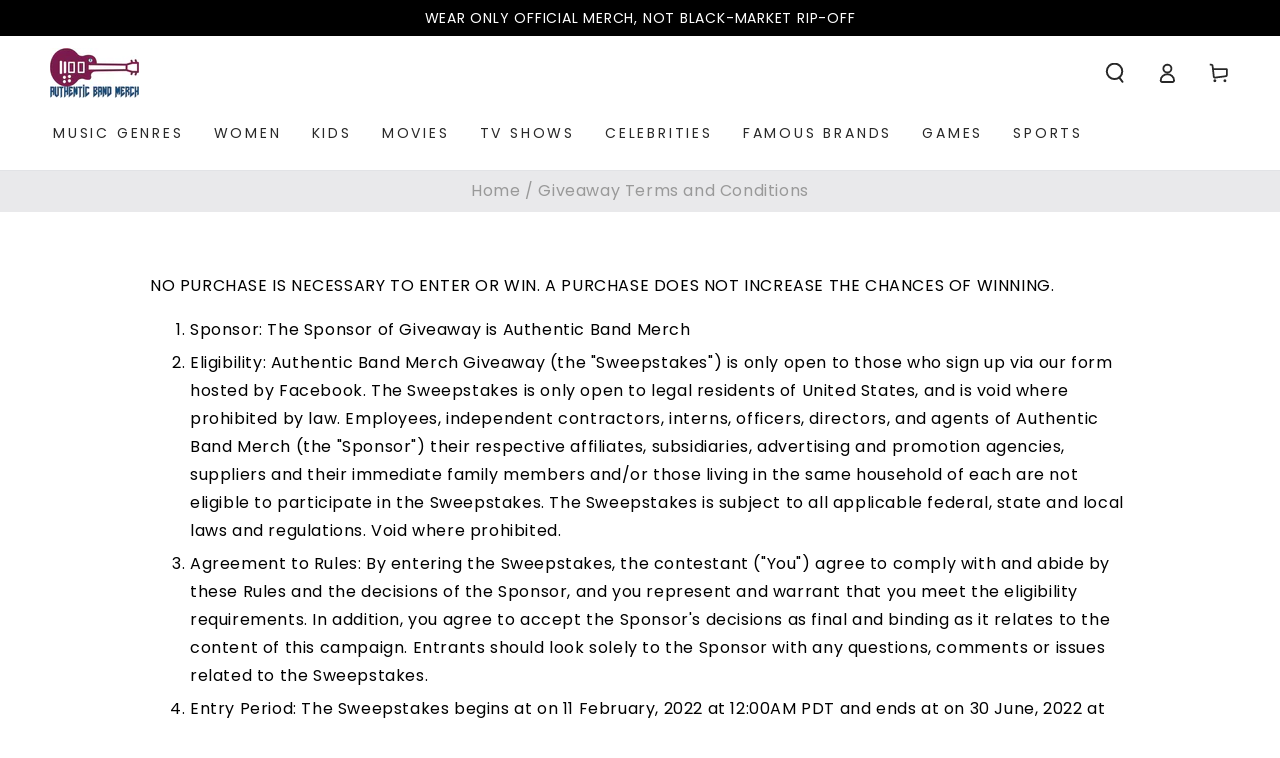

--- FILE ---
content_type: text/html; charset=utf-8
request_url: https://authenticbandmerch.com/pages/giveaway-terms-and-conditions
body_size: 51241
content:
<!doctype html>
<html class="no-js" lang="en">
  <head>
    <meta charset="utf-8">
    <meta http-equiv="X-UA-Compatible" content="IE=edge">
    <meta name="viewport" content="width=device-width,initial-scale=1">
    <meta name="theme-color" content="">
    <link rel="canonical" href="https://authenticbandmerch.com/pages/giveaway-terms-and-conditions">
    <link rel="preconnect" href="https://cdn.shopify.com" crossorigin><link rel="icon" type="image/png" href="//authenticbandmerch.com/cdn/shop/files/favicon.jpg?crop=center&height=32&v=1721858851&width=32"><link rel="preconnect" href="https://fonts.shopifycdn.com" crossorigin><title>
      Giveaway Terms and Conditions
 &ndash; Authentic Band Merch</title><meta name="description" content="NO PURCHASE IS NECESSARY TO ENTER OR WIN. A PURCHASE DOES NOT INCREASE THE CHANCES OF WINNING. Sponsor: The Sponsor of Giveaway is Authentic Band Merch Eligibility: Authentic Band Merch Giveaway (the &quot;Sweepstakes&quot;) is only open to those who sign up via our form hosted by Facebook. The Sweepstakes is only open to legal ">

<meta property="og:site_name" content="Authentic Band Merch">
<meta property="og:url" content="https://authenticbandmerch.com/pages/giveaway-terms-and-conditions">
<meta property="og:title" content="Giveaway Terms and Conditions">
<meta property="og:type" content="website">
<meta property="og:description" content="NO PURCHASE IS NECESSARY TO ENTER OR WIN. A PURCHASE DOES NOT INCREASE THE CHANCES OF WINNING. Sponsor: The Sponsor of Giveaway is Authentic Band Merch Eligibility: Authentic Band Merch Giveaway (the &quot;Sweepstakes&quot;) is only open to those who sign up via our form hosted by Facebook. The Sweepstakes is only open to legal "><meta property="og:image" content="http://authenticbandmerch.com/cdn/shop/files/abm-shopify-social.jpg?v=1751186267">
  <meta property="og:image:secure_url" content="https://authenticbandmerch.com/cdn/shop/files/abm-shopify-social.jpg?v=1751186267">
  <meta property="og:image:width" content="1200">
  <meta property="og:image:height" content="628"><meta name="twitter:card" content="summary_large_image">
<meta name="twitter:title" content="Giveaway Terms and Conditions">
<meta name="twitter:description" content="NO PURCHASE IS NECESSARY TO ENTER OR WIN. A PURCHASE DOES NOT INCREASE THE CHANCES OF WINNING. Sponsor: The Sponsor of Giveaway is Authentic Band Merch Eligibility: Authentic Band Merch Giveaway (the &quot;Sweepstakes&quot;) is only open to those who sign up via our form hosted by Facebook. The Sweepstakes is only open to legal ">


    <script src="//authenticbandmerch.com/cdn/shop/t/23/assets/vendor-v4.js" defer="defer"></script>
    <script src="//authenticbandmerch.com/cdn/shop/t/23/assets/pubsub.js?v=104623417541739052901729252077" defer="defer"></script>
    <script src="//authenticbandmerch.com/cdn/shop/t/23/assets/global.js?v=140560699383711648641729252077" defer="defer"></script>
    

    <script>window.performance && window.performance.mark && window.performance.mark('shopify.content_for_header.start');</script><meta name="google-site-verification" content="nQpqHEDRX1ASLKjGDBSMIApUXr8NSXvYBG9FTGIbKZs">
<meta id="shopify-digital-wallet" name="shopify-digital-wallet" content="/24976523342/digital_wallets/dialog">
<meta name="shopify-checkout-api-token" content="d23fafcfef86135d9b2403131d9feb19">
<meta id="in-context-paypal-metadata" data-shop-id="24976523342" data-venmo-supported="true" data-environment="production" data-locale="en_US" data-paypal-v4="true" data-currency="USD">
<script async="async" src="/checkouts/internal/preloads.js?locale=en-US"></script>
<link rel="preconnect" href="https://shop.app" crossorigin="anonymous">
<script async="async" src="https://shop.app/checkouts/internal/preloads.js?locale=en-US&shop_id=24976523342" crossorigin="anonymous"></script>
<script id="shopify-features" type="application/json">{"accessToken":"d23fafcfef86135d9b2403131d9feb19","betas":["rich-media-storefront-analytics"],"domain":"authenticbandmerch.com","predictiveSearch":true,"shopId":24976523342,"locale":"en"}</script>
<script>var Shopify = Shopify || {};
Shopify.shop = "authentic-band-merch.myshopify.com";
Shopify.locale = "en";
Shopify.currency = {"active":"USD","rate":"1.0"};
Shopify.country = "US";
Shopify.theme = {"name":"abm.v4","id":172929745203,"schema_name":"Be Yours","schema_version":"7.2.1","theme_store_id":1399,"role":"main"};
Shopify.theme.handle = "null";
Shopify.theme.style = {"id":null,"handle":null};
Shopify.cdnHost = "authenticbandmerch.com/cdn";
Shopify.routes = Shopify.routes || {};
Shopify.routes.root = "/";</script>
<script type="module">!function(o){(o.Shopify=o.Shopify||{}).modules=!0}(window);</script>
<script>!function(o){function n(){var o=[];function n(){o.push(Array.prototype.slice.apply(arguments))}return n.q=o,n}var t=o.Shopify=o.Shopify||{};t.loadFeatures=n(),t.autoloadFeatures=n()}(window);</script>
<script>
  window.ShopifyPay = window.ShopifyPay || {};
  window.ShopifyPay.apiHost = "shop.app\/pay";
  window.ShopifyPay.redirectState = null;
</script>
<script id="shop-js-analytics" type="application/json">{"pageType":"page"}</script>
<script defer="defer" async type="module" src="//authenticbandmerch.com/cdn/shopifycloud/shop-js/modules/v2/client.init-shop-cart-sync_COMZFrEa.en.esm.js"></script>
<script defer="defer" async type="module" src="//authenticbandmerch.com/cdn/shopifycloud/shop-js/modules/v2/chunk.common_CdXrxk3f.esm.js"></script>
<script type="module">
  await import("//authenticbandmerch.com/cdn/shopifycloud/shop-js/modules/v2/client.init-shop-cart-sync_COMZFrEa.en.esm.js");
await import("//authenticbandmerch.com/cdn/shopifycloud/shop-js/modules/v2/chunk.common_CdXrxk3f.esm.js");

  window.Shopify.SignInWithShop?.initShopCartSync?.({"fedCMEnabled":true,"windoidEnabled":true});

</script>
<script>
  window.Shopify = window.Shopify || {};
  if (!window.Shopify.featureAssets) window.Shopify.featureAssets = {};
  window.Shopify.featureAssets['shop-js'] = {"shop-cart-sync":["modules/v2/client.shop-cart-sync_CRSPkpKa.en.esm.js","modules/v2/chunk.common_CdXrxk3f.esm.js"],"init-fed-cm":["modules/v2/client.init-fed-cm_DO1JVZ96.en.esm.js","modules/v2/chunk.common_CdXrxk3f.esm.js"],"init-windoid":["modules/v2/client.init-windoid_hXardXh0.en.esm.js","modules/v2/chunk.common_CdXrxk3f.esm.js"],"init-shop-email-lookup-coordinator":["modules/v2/client.init-shop-email-lookup-coordinator_jpxQlUsx.en.esm.js","modules/v2/chunk.common_CdXrxk3f.esm.js"],"shop-toast-manager":["modules/v2/client.shop-toast-manager_C-K0q6-t.en.esm.js","modules/v2/chunk.common_CdXrxk3f.esm.js"],"shop-button":["modules/v2/client.shop-button_B6dBoDg5.en.esm.js","modules/v2/chunk.common_CdXrxk3f.esm.js"],"shop-login-button":["modules/v2/client.shop-login-button_BHRMsoBb.en.esm.js","modules/v2/chunk.common_CdXrxk3f.esm.js","modules/v2/chunk.modal_C89cmTvN.esm.js"],"shop-cash-offers":["modules/v2/client.shop-cash-offers_p6Pw3nax.en.esm.js","modules/v2/chunk.common_CdXrxk3f.esm.js","modules/v2/chunk.modal_C89cmTvN.esm.js"],"avatar":["modules/v2/client.avatar_BTnouDA3.en.esm.js"],"init-shop-cart-sync":["modules/v2/client.init-shop-cart-sync_COMZFrEa.en.esm.js","modules/v2/chunk.common_CdXrxk3f.esm.js"],"init-shop-for-new-customer-accounts":["modules/v2/client.init-shop-for-new-customer-accounts_BNQiNx4m.en.esm.js","modules/v2/client.shop-login-button_BHRMsoBb.en.esm.js","modules/v2/chunk.common_CdXrxk3f.esm.js","modules/v2/chunk.modal_C89cmTvN.esm.js"],"pay-button":["modules/v2/client.pay-button_CRuQ9trT.en.esm.js","modules/v2/chunk.common_CdXrxk3f.esm.js"],"init-customer-accounts-sign-up":["modules/v2/client.init-customer-accounts-sign-up_Q1yheB3t.en.esm.js","modules/v2/client.shop-login-button_BHRMsoBb.en.esm.js","modules/v2/chunk.common_CdXrxk3f.esm.js","modules/v2/chunk.modal_C89cmTvN.esm.js"],"checkout-modal":["modules/v2/client.checkout-modal_DtXVhFgQ.en.esm.js","modules/v2/chunk.common_CdXrxk3f.esm.js","modules/v2/chunk.modal_C89cmTvN.esm.js"],"init-customer-accounts":["modules/v2/client.init-customer-accounts_B5rMd0lj.en.esm.js","modules/v2/client.shop-login-button_BHRMsoBb.en.esm.js","modules/v2/chunk.common_CdXrxk3f.esm.js","modules/v2/chunk.modal_C89cmTvN.esm.js"],"lead-capture":["modules/v2/client.lead-capture_CmGCXBh3.en.esm.js","modules/v2/chunk.common_CdXrxk3f.esm.js","modules/v2/chunk.modal_C89cmTvN.esm.js"],"shop-follow-button":["modules/v2/client.shop-follow-button_CV5C02lv.en.esm.js","modules/v2/chunk.common_CdXrxk3f.esm.js","modules/v2/chunk.modal_C89cmTvN.esm.js"],"shop-login":["modules/v2/client.shop-login_Bz_Zm_XZ.en.esm.js","modules/v2/chunk.common_CdXrxk3f.esm.js","modules/v2/chunk.modal_C89cmTvN.esm.js"],"payment-terms":["modules/v2/client.payment-terms_D7XnU2ez.en.esm.js","modules/v2/chunk.common_CdXrxk3f.esm.js","modules/v2/chunk.modal_C89cmTvN.esm.js"]};
</script>
<script>(function() {
  var isLoaded = false;
  function asyncLoad() {
    if (isLoaded) return;
    isLoaded = true;
    var urls = ["https:\/\/883d95281f02d796f8b6-7f0f44eb0f2ceeb9d4fffbe1419aae61.ssl.cf1.rackcdn.com\/teelaunch-scripts.js?shop=authentic-band-merch.myshopify.com\u0026shop=authentic-band-merch.myshopify.com","https:\/\/app.teelaunch.com\/sizing-charts-script.js?shop=authentic-band-merch.myshopify.com","https:\/\/d18eg7dreypte5.cloudfront.net\/browse-abandonment\/v2\/browse_abandonment.js?shop=authentic-band-merch.myshopify.com","https:\/\/cdn.cartcoders.com\/shop_js\/24976523342.js?shop=authentic-band-merch.myshopify.com","https:\/\/cdn.hextom.com\/js\/freeshippingbar.js?shop=authentic-band-merch.myshopify.com","https:\/\/d18eg7dreypte5.cloudfront.net\/browse-abandonment\/smsbump_timer.js?shop=authentic-band-merch.myshopify.com"];
    for (var i = 0; i < urls.length; i++) {
      var s = document.createElement('script');
      s.type = 'text/javascript';
      s.async = true;
      s.src = urls[i];
      var x = document.getElementsByTagName('script')[0];
      x.parentNode.insertBefore(s, x);
    }
  };
  if(window.attachEvent) {
    window.attachEvent('onload', asyncLoad);
  } else {
    window.addEventListener('load', asyncLoad, false);
  }
})();</script>
<script id="__st">var __st={"a":24976523342,"offset":-28800,"reqid":"a4df7d10-7d97-4c04-8398-fa30053176be-1763291622","pageurl":"authenticbandmerch.com\/pages\/giveaway-terms-and-conditions","s":"pages-80067690574","u":"ff27da15bc11","p":"page","rtyp":"page","rid":80067690574};</script>
<script>window.ShopifyPaypalV4VisibilityTracking = true;</script>
<script id="captcha-bootstrap">!function(){'use strict';const t='contact',e='account',n='new_comment',o=[[t,t],['blogs',n],['comments',n],[t,'customer']],c=[[e,'customer_login'],[e,'guest_login'],[e,'recover_customer_password'],[e,'create_customer']],r=t=>t.map((([t,e])=>`form[action*='/${t}']:not([data-nocaptcha='true']) input[name='form_type'][value='${e}']`)).join(','),a=t=>()=>t?[...document.querySelectorAll(t)].map((t=>t.form)):[];function s(){const t=[...o],e=r(t);return a(e)}const i='password',u='form_key',d=['recaptcha-v3-token','g-recaptcha-response','h-captcha-response',i],f=()=>{try{return window.sessionStorage}catch{return}},m='__shopify_v',_=t=>t.elements[u];function p(t,e,n=!1){try{const o=window.sessionStorage,c=JSON.parse(o.getItem(e)),{data:r}=function(t){const{data:e,action:n}=t;return t[m]||n?{data:e,action:n}:{data:t,action:n}}(c);for(const[e,n]of Object.entries(r))t.elements[e]&&(t.elements[e].value=n);n&&o.removeItem(e)}catch(o){console.error('form repopulation failed',{error:o})}}const l='form_type',E='cptcha';function T(t){t.dataset[E]=!0}const w=window,h=w.document,L='Shopify',v='ce_forms',y='captcha';let A=!1;((t,e)=>{const n=(g='f06e6c50-85a8-45c8-87d0-21a2b65856fe',I='https://cdn.shopify.com/shopifycloud/storefront-forms-hcaptcha/ce_storefront_forms_captcha_hcaptcha.v1.5.2.iife.js',D={infoText:'Protected by hCaptcha',privacyText:'Privacy',termsText:'Terms'},(t,e,n)=>{const o=w[L][v],c=o.bindForm;if(c)return c(t,g,e,D).then(n);var r;o.q.push([[t,g,e,D],n]),r=I,A||(h.body.append(Object.assign(h.createElement('script'),{id:'captcha-provider',async:!0,src:r})),A=!0)});var g,I,D;w[L]=w[L]||{},w[L][v]=w[L][v]||{},w[L][v].q=[],w[L][y]=w[L][y]||{},w[L][y].protect=function(t,e){n(t,void 0,e),T(t)},Object.freeze(w[L][y]),function(t,e,n,w,h,L){const[v,y,A,g]=function(t,e,n){const i=e?o:[],u=t?c:[],d=[...i,...u],f=r(d),m=r(i),_=r(d.filter((([t,e])=>n.includes(e))));return[a(f),a(m),a(_),s()]}(w,h,L),I=t=>{const e=t.target;return e instanceof HTMLFormElement?e:e&&e.form},D=t=>v().includes(t);t.addEventListener('submit',(t=>{const e=I(t);if(!e)return;const n=D(e)&&!e.dataset.hcaptchaBound&&!e.dataset.recaptchaBound,o=_(e),c=g().includes(e)&&(!o||!o.value);(n||c)&&t.preventDefault(),c&&!n&&(function(t){try{if(!f())return;!function(t){const e=f();if(!e)return;const n=_(t);if(!n)return;const o=n.value;o&&e.removeItem(o)}(t);const e=Array.from(Array(32),(()=>Math.random().toString(36)[2])).join('');!function(t,e){_(t)||t.append(Object.assign(document.createElement('input'),{type:'hidden',name:u})),t.elements[u].value=e}(t,e),function(t,e){const n=f();if(!n)return;const o=[...t.querySelectorAll(`input[type='${i}']`)].map((({name:t})=>t)),c=[...d,...o],r={};for(const[a,s]of new FormData(t).entries())c.includes(a)||(r[a]=s);n.setItem(e,JSON.stringify({[m]:1,action:t.action,data:r}))}(t,e)}catch(e){console.error('failed to persist form',e)}}(e),e.submit())}));const S=(t,e)=>{t&&!t.dataset[E]&&(n(t,e.some((e=>e===t))),T(t))};for(const o of['focusin','change'])t.addEventListener(o,(t=>{const e=I(t);D(e)&&S(e,y())}));const B=e.get('form_key'),M=e.get(l),P=B&&M;t.addEventListener('DOMContentLoaded',(()=>{const t=y();if(P)for(const e of t)e.elements[l].value===M&&p(e,B);[...new Set([...A(),...v().filter((t=>'true'===t.dataset.shopifyCaptcha))])].forEach((e=>S(e,t)))}))}(h,new URLSearchParams(w.location.search),n,t,e,['guest_login'])})(!0,!0)}();</script>
<script integrity="sha256-52AcMU7V7pcBOXWImdc/TAGTFKeNjmkeM1Pvks/DTgc=" data-source-attribution="shopify.loadfeatures" defer="defer" src="//authenticbandmerch.com/cdn/shopifycloud/storefront/assets/storefront/load_feature-81c60534.js" crossorigin="anonymous"></script>
<script crossorigin="anonymous" defer="defer" src="//authenticbandmerch.com/cdn/shopifycloud/storefront/assets/shopify_pay/storefront-65b4c6d7.js?v=20250812"></script>
<script data-source-attribution="shopify.dynamic_checkout.dynamic.init">var Shopify=Shopify||{};Shopify.PaymentButton=Shopify.PaymentButton||{isStorefrontPortableWallets:!0,init:function(){window.Shopify.PaymentButton.init=function(){};var t=document.createElement("script");t.src="https://authenticbandmerch.com/cdn/shopifycloud/portable-wallets/latest/portable-wallets.en.js",t.type="module",document.head.appendChild(t)}};
</script>
<script data-source-attribution="shopify.dynamic_checkout.buyer_consent">
  function portableWalletsHideBuyerConsent(e){var t=document.getElementById("shopify-buyer-consent"),n=document.getElementById("shopify-subscription-policy-button");t&&n&&(t.classList.add("hidden"),t.setAttribute("aria-hidden","true"),n.removeEventListener("click",e))}function portableWalletsShowBuyerConsent(e){var t=document.getElementById("shopify-buyer-consent"),n=document.getElementById("shopify-subscription-policy-button");t&&n&&(t.classList.remove("hidden"),t.removeAttribute("aria-hidden"),n.addEventListener("click",e))}window.Shopify?.PaymentButton&&(window.Shopify.PaymentButton.hideBuyerConsent=portableWalletsHideBuyerConsent,window.Shopify.PaymentButton.showBuyerConsent=portableWalletsShowBuyerConsent);
</script>
<script data-source-attribution="shopify.dynamic_checkout.cart.bootstrap">document.addEventListener("DOMContentLoaded",(function(){function t(){return document.querySelector("shopify-accelerated-checkout-cart, shopify-accelerated-checkout")}if(t())Shopify.PaymentButton.init();else{new MutationObserver((function(e,n){t()&&(Shopify.PaymentButton.init(),n.disconnect())})).observe(document.body,{childList:!0,subtree:!0})}}));
</script>
<link id="shopify-accelerated-checkout-styles" rel="stylesheet" media="screen" href="https://authenticbandmerch.com/cdn/shopifycloud/portable-wallets/latest/accelerated-checkout-backwards-compat.css" crossorigin="anonymous">
<style id="shopify-accelerated-checkout-cart">
        #shopify-buyer-consent {
  margin-top: 1em;
  display: inline-block;
  width: 100%;
}

#shopify-buyer-consent.hidden {
  display: none;
}

#shopify-subscription-policy-button {
  background: none;
  border: none;
  padding: 0;
  text-decoration: underline;
  font-size: inherit;
  cursor: pointer;
}

#shopify-subscription-policy-button::before {
  box-shadow: none;
}

      </style>
<script id="sections-script" data-sections="header" defer="defer" src="//authenticbandmerch.com/cdn/shop/t/23/compiled_assets/scripts.js?12061"></script>
<script>window.performance && window.performance.mark && window.performance.mark('shopify.content_for_header.end');</script>
<style data-shopify>@font-face {
  font-family: Poppins;
  font-weight: 400;
  font-style: normal;
  font-display: swap;
  src: url("//authenticbandmerch.com/cdn/fonts/poppins/poppins_n4.0ba78fa5af9b0e1a374041b3ceaadf0a43b41362.woff2") format("woff2"),
       url("//authenticbandmerch.com/cdn/fonts/poppins/poppins_n4.214741a72ff2596839fc9760ee7a770386cf16ca.woff") format("woff");
}

  @font-face {
  font-family: Poppins;
  font-weight: 600;
  font-style: normal;
  font-display: swap;
  src: url("//authenticbandmerch.com/cdn/fonts/poppins/poppins_n6.aa29d4918bc243723d56b59572e18228ed0786f6.woff2") format("woff2"),
       url("//authenticbandmerch.com/cdn/fonts/poppins/poppins_n6.5f815d845fe073750885d5b7e619ee00e8111208.woff") format("woff");
}

  @font-face {
  font-family: Poppins;
  font-weight: 400;
  font-style: italic;
  font-display: swap;
  src: url("//authenticbandmerch.com/cdn/fonts/poppins/poppins_i4.846ad1e22474f856bd6b81ba4585a60799a9f5d2.woff2") format("woff2"),
       url("//authenticbandmerch.com/cdn/fonts/poppins/poppins_i4.56b43284e8b52fc64c1fd271f289a39e8477e9ec.woff") format("woff");
}

  @font-face {
  font-family: Poppins;
  font-weight: 600;
  font-style: italic;
  font-display: swap;
  src: url("//authenticbandmerch.com/cdn/fonts/poppins/poppins_i6.bb8044d6203f492888d626dafda3c2999253e8e9.woff2") format("woff2"),
       url("//authenticbandmerch.com/cdn/fonts/poppins/poppins_i6.e233dec1a61b1e7dead9f920159eda42280a02c3.woff") format("woff");
}

  @font-face {
  font-family: Poppins;
  font-weight: 500;
  font-style: normal;
  font-display: swap;
  src: url("//authenticbandmerch.com/cdn/fonts/poppins/poppins_n5.ad5b4b72b59a00358afc706450c864c3c8323842.woff2") format("woff2"),
       url("//authenticbandmerch.com/cdn/fonts/poppins/poppins_n5.33757fdf985af2d24b32fcd84c9a09224d4b2c39.woff") format("woff");
}

  @font-face {
  font-family: Poppins;
  font-weight: 600;
  font-style: normal;
  font-display: swap;
  src: url("//authenticbandmerch.com/cdn/fonts/poppins/poppins_n6.aa29d4918bc243723d56b59572e18228ed0786f6.woff2") format("woff2"),
       url("//authenticbandmerch.com/cdn/fonts/poppins/poppins_n6.5f815d845fe073750885d5b7e619ee00e8111208.woff") format("woff");
}


  :root {
    --font-body-family: Poppins, sans-serif;
    --font-body-style: normal;
    --font-body-weight: 400;

    --font-heading-family: Poppins, sans-serif;
    --font-heading-style: normal;
    --font-heading-weight: 500;

    --font-body-scale: 1.0;
    --font-heading-scale: 0.9;

    --font-navigation-family: var(--font-body-family);
    --font-navigation-size: 14px;
    --font-navigation-weight: var(--font-body-weight);
    --font-button-family: var(--font-body-family);
    --font-button-size: 13px;
    --font-button-baseline: 0.2rem;
    --font-price-family: var(--font-heading-family);
    --font-price-scale: var(--font-heading-scale);

    --color-base-text: 0, 0, 0;
    --color-base-background: 255, 255, 255;
    --color-base-solid-button-labels: 255, 255, 255;
    --color-base-outline-button-labels: 26, 27, 24;
    --color-base-accent: 0, 0, 0;
    --color-base-heading: 0, 0, 0;
    --color-base-border: 3, 3, 3;
    --color-placeholder: 243, 243, 243;
    --color-overlay: 33, 35, 38;
    --color-keyboard-focus: 135, 173, 245;
    --color-shadow: 210, 213, 217;
    --shadow-opacity: 1;

    --color-background-dark: 235, 235, 235;
    --color-price: #d9121f;
    --color-sale-price: #d9121f;
    --color-sale-badge-background: #d9121f;
    --color-reviews: #ffb503;
    --color-critical: #d72c0d;
    --color-success: #008060;
    --color-highlight: 187, 255, 0;

    --payment-terms-background-color: #ffffff;
    --page-width: 160rem;
    --page-width-margin: 0rem;

    --card-color-scheme: var(--color-placeholder);
    --card-text-alignment: center;
    --card-flex-alignment: center;
    --card-image-padding: 0px;
    --card-border-width: 0px;
    --card-radius: 4px;
    --card-shadow-horizontal-offset: 0px;
    --card-shadow-vertical-offset: 0px;
    
    --button-radius: 16px;
    --button-border-width: 2px;
    --button-shadow-horizontal-offset: 4px;
    --button-shadow-vertical-offset: 4px;

    --spacing-sections-desktop: 0px;
    --spacing-sections-mobile: 0px;

    --gradient-free-ship-progress: linear-gradient(325deg,#F9423A 0,#F1E04D 100%);
    --gradient-free-ship-complete: linear-gradient(325deg, #049cff 0, #35ee7a 100%);
  }

  *,
  *::before,
  *::after {
    box-sizing: inherit;
  }

  html {
    box-sizing: border-box;
    font-size: calc(var(--font-body-scale) * 62.5%);
    height: 100%;
  }

  body {
    min-height: 100%;
    margin: 0;
    font-size: 1.5rem;
    letter-spacing: 0.06rem;
    line-height: calc(1 + 0.8 / var(--font-body-scale));
    font-family: var(--font-body-family);
    font-style: var(--font-body-style);
    font-weight: var(--font-body-weight);
  }

  @media screen and (min-width: 750px) {
    body {
      font-size: 1.6rem;
    }
  }</style><svg viewBox="0 0 122 53" fill="none" style="display:none;"><defs><path id="hlCircle" d="M119.429 6.64904C100.715 1.62868 55.3088 -4.62247 23.3966 10.5358C-8.5157 25.694 0.331084 39.5052 9.60732 45.0305C18.8835 50.5558 53.0434 57.468 96.7751 45.0305C111.541 40.8309 135.673 24.379 109.087 13.4508C105.147 11.8313 93.2293 8.5924 77.0761 8.5924" stroke="currentColor" stroke-linecap="round" stroke-linejoin="round"></path></defs></svg><link href="//authenticbandmerch.com/cdn/shop/t/23/assets/base.css?v=149404167905179815901729252077" rel="stylesheet" type="text/css" media="all" /><link rel="stylesheet" href="//authenticbandmerch.com/cdn/shop/t/23/assets/apps.css?v=58555770612562691921729252077" media="print" fetchpriority="low" onload="this.media='all'"><link rel="preload" as="font" href="//authenticbandmerch.com/cdn/fonts/poppins/poppins_n4.0ba78fa5af9b0e1a374041b3ceaadf0a43b41362.woff2" type="font/woff2" crossorigin><link rel="preload" as="font" href="//authenticbandmerch.com/cdn/fonts/poppins/poppins_n5.ad5b4b72b59a00358afc706450c864c3c8323842.woff2" type="font/woff2" crossorigin><link rel="stylesheet" href="//authenticbandmerch.com/cdn/shop/t/23/assets/component-predictive-search.css?v=94320327991181004901729252077" media="print" onload="this.media='all'"><script>
  document.documentElement.classList.replace('no-js', 'js');

  window.theme = window.theme || {};

  theme.routes = {
    root_url: '/',
    cart_url: '/cart',
    cart_add_url: '/cart/add',
    cart_change_url: '/cart/change',
    cart_update_url: '/cart/update',
    search_url: '/search',
    predictive_search_url: '/search/suggest'
  };

  theme.cartStrings = {
    error: `There was an error while updating your cart. Please try again.`,
    quantityError: `You can only add [quantity] of this item to your cart.`
  };

  theme.variantStrings = {
    addToCart: `Add to cart`,
    soldOut: `Sold out`,
    unavailable: `Unavailable`,
    preOrder: `Pre-order`
  };

  theme.accessibilityStrings = {
    imageAvailable: `Image [index] is now available in gallery view`,
    shareSuccess: `Link copied to clipboard!`
  }

  theme.dateStrings = {
    d: `D`,
    day: `Day`,
    days: `Days`,
    hour: `Hour`,
    hours: `Hours`,
    minute: `Min`,
    minutes: `Mins`,
    second: `Sec`,
    seconds: `Secs`
  };theme.shopSettings = {
    moneyFormat: "${{amount}}",
    isoCode: "USD",
    cartDrawer: true,
    currencyCode: false,
    giftwrapRate: 'product'
  };

  theme.settings = {
    themeName: 'Be Yours',
    themeVersion: '7.2.1',
    agencyId: ''
  };
</script>
<!-- BEGIN app block: shopify://apps/judge-me-reviews/blocks/judgeme_core/61ccd3b1-a9f2-4160-9fe9-4fec8413e5d8 --><!-- Start of Judge.me Core -->




<link rel="dns-prefetch" href="https://cdnwidget.judge.me">
<link rel="dns-prefetch" href="https://cdn.judge.me">
<link rel="dns-prefetch" href="https://cdn1.judge.me">
<link rel="dns-prefetch" href="https://api.judge.me">

<script data-cfasync='false' class='jdgm-settings-script'>window.jdgmSettings={"pagination":5,"disable_web_reviews":false,"badge_no_review_text":"No reviews","badge_n_reviews_text":"{{ n }} review/reviews","hide_badge_preview_if_no_reviews":true,"badge_hide_text":false,"enforce_center_preview_badge":false,"widget_title":"Customer Reviews","widget_open_form_text":"Write a review","widget_close_form_text":"Cancel review","widget_refresh_page_text":"Refresh page","widget_summary_text":"Based on {{ number_of_reviews }} review/reviews","widget_no_review_text":"Be the first to write a review","widget_name_field_text":"Display name","widget_verified_name_field_text":"Verified Name (public)","widget_name_placeholder_text":"Display name","widget_required_field_error_text":"This field is required.","widget_email_field_text":"Email address","widget_verified_email_field_text":"Verified Email (private, can not be edited)","widget_email_placeholder_text":"Your email address","widget_email_field_error_text":"Please enter a valid email address.","widget_rating_field_text":"Rating","widget_review_title_field_text":"Review Title","widget_review_title_placeholder_text":"Give your review a title","widget_review_body_field_text":"Review content","widget_review_body_placeholder_text":"Start writing here...","widget_pictures_field_text":"Picture/Video (optional)","widget_submit_review_text":"Submit Review","widget_submit_verified_review_text":"Submit Verified Review","widget_submit_success_msg_with_auto_publish":"Thank you! Please refresh the page in a few moments to see your review. You can remove or edit your review by logging into \u003ca href='https://judge.me/login' target='_blank' rel='nofollow noopener'\u003eJudge.me\u003c/a\u003e","widget_submit_success_msg_no_auto_publish":"Thank you! Your review will be published as soon as it is approved by the shop admin. You can remove or edit your review by logging into \u003ca href='https://judge.me/login' target='_blank' rel='nofollow noopener'\u003eJudge.me\u003c/a\u003e","widget_show_default_reviews_out_of_total_text":"Showing {{ n_reviews_shown }} out of {{ n_reviews }} reviews.","widget_show_all_link_text":"Show all","widget_show_less_link_text":"Show less","widget_author_said_text":"{{ reviewer_name }} said:","widget_days_text":"{{ n }} days ago","widget_weeks_text":"{{ n }} week/weeks ago","widget_months_text":"{{ n }} month/months ago","widget_years_text":"{{ n }} year/years ago","widget_yesterday_text":"Yesterday","widget_today_text":"Today","widget_replied_text":"\u003e\u003e {{ shop_name }} replied:","widget_read_more_text":"Read more","widget_reviewer_name_as_initial":"","widget_rating_filter_color":"#fbcd0a","widget_rating_filter_see_all_text":"See all reviews","widget_sorting_most_recent_text":"Most Recent","widget_sorting_highest_rating_text":"Highest Rating","widget_sorting_lowest_rating_text":"Lowest Rating","widget_sorting_with_pictures_text":"Only Pictures","widget_sorting_most_helpful_text":"Most Helpful","widget_open_question_form_text":"Ask a question","widget_reviews_subtab_text":"Reviews","widget_questions_subtab_text":"Questions","widget_question_label_text":"Question","widget_answer_label_text":"Answer","widget_question_placeholder_text":"Write your question here","widget_submit_question_text":"Submit Question","widget_question_submit_success_text":"Thank you for your question! We will notify you once it gets answered.","verified_badge_text":"Verified","verified_badge_bg_color":"","verified_badge_text_color":"","verified_badge_placement":"left-of-reviewer-name","widget_review_max_height":"","widget_hide_border":false,"widget_social_share":false,"widget_thumb":false,"widget_review_location_show":false,"widget_location_format":"","all_reviews_include_out_of_store_products":true,"all_reviews_out_of_store_text":"(out of store)","all_reviews_pagination":100,"all_reviews_product_name_prefix_text":"about","enable_review_pictures":true,"enable_question_anwser":false,"widget_theme":"default","review_date_format":"mm/dd/yyyy","default_sort_method":"most-recent","widget_product_reviews_subtab_text":"Product Reviews","widget_shop_reviews_subtab_text":"Shop Reviews","widget_write_a_store_review_text":"Write a Store Review","widget_other_languages_heading":"Reviews in Other Languages","widget_translate_review_text":"Translate review to {{ language }}","widget_translating_review_text":"Translating...","widget_show_original_translation_text":"Show original ({{ language }})","widget_translate_review_failed_text":"Review couldn't be translated.","widget_translate_review_retry_text":"Retry","widget_translate_review_try_again_later_text":"Try again later","show_product_url_for_grouped_product":false,"widget_sorting_pictures_first_text":"Pictures First","show_pictures_on_all_rev_page_mobile":false,"show_pictures_on_all_rev_page_desktop":false,"floating_tab_hide_mobile_install_preference":false,"floating_tab_button_name":"★ Reviews","floating_tab_title":"Let customers speak for us","floating_tab_button_color":"","floating_tab_button_background_color":"","floating_tab_url":"","floating_tab_url_enabled":false,"floating_tab_tab_style":"text","all_reviews_text_badge_text":"Customers rate us {{ shop.metafields.judgeme.all_reviews_rating | round: 1 }}/5 based on {{ shop.metafields.judgeme.all_reviews_count }} reviews.","all_reviews_text_badge_text_branded_style":"{{ shop.metafields.judgeme.all_reviews_rating | round: 1 }} out of 5 stars based on {{ shop.metafields.judgeme.all_reviews_count }} reviews","is_all_reviews_text_badge_a_link":false,"show_stars_for_all_reviews_text_badge":false,"all_reviews_text_badge_url":"","all_reviews_text_style":"branded","all_reviews_text_color_style":"judgeme_brand_color","all_reviews_text_color":"#108474","all_reviews_text_show_jm_brand":false,"featured_carousel_show_header":true,"featured_carousel_title":"Let customers speak for us","featured_carousel_count_text":"from {{ n }} reviews","featured_carousel_add_link_to_all_reviews_page":false,"featured_carousel_url":"","featured_carousel_show_images":true,"featured_carousel_autoslide_interval":5,"featured_carousel_arrows_on_the_sides":false,"featured_carousel_height":250,"featured_carousel_width":80,"featured_carousel_image_size":0,"featured_carousel_image_height":250,"featured_carousel_arrow_color":"#eeeeee","verified_count_badge_style":"branded","verified_count_badge_orientation":"horizontal","verified_count_badge_color_style":"judgeme_brand_color","verified_count_badge_color":"#108474","is_verified_count_badge_a_link":false,"verified_count_badge_url":"","verified_count_badge_show_jm_brand":true,"widget_rating_preset_default":5,"widget_first_sub_tab":"product-reviews","widget_show_histogram":true,"widget_histogram_use_custom_color":false,"widget_pagination_use_custom_color":false,"widget_star_use_custom_color":false,"widget_verified_badge_use_custom_color":false,"widget_write_review_use_custom_color":false,"picture_reminder_submit_button":"Upload Pictures","enable_review_videos":true,"mute_video_by_default":false,"widget_sorting_videos_first_text":"Videos First","widget_review_pending_text":"Pending","featured_carousel_items_for_large_screen":3,"social_share_options_order":"Facebook,Twitter","remove_microdata_snippet":true,"disable_json_ld":false,"enable_json_ld_products":false,"preview_badge_show_question_text":false,"preview_badge_no_question_text":"No questions","preview_badge_n_question_text":"{{ number_of_questions }} question/questions","qa_badge_show_icon":false,"qa_badge_position":"same-row","remove_judgeme_branding":true,"widget_add_search_bar":false,"widget_search_bar_placeholder":"Search","widget_sorting_verified_only_text":"Verified only","featured_carousel_theme":"default","featured_carousel_show_rating":true,"featured_carousel_show_title":true,"featured_carousel_show_body":true,"featured_carousel_show_date":false,"featured_carousel_show_reviewer":true,"featured_carousel_show_product":false,"featured_carousel_header_background_color":"#108474","featured_carousel_header_text_color":"#ffffff","featured_carousel_name_product_separator":"reviewed","featured_carousel_full_star_background":"#108474","featured_carousel_empty_star_background":"#dadada","featured_carousel_vertical_theme_background":"#f9fafb","featured_carousel_verified_badge_enable":true,"featured_carousel_verified_badge_color":"#108474","featured_carousel_border_style":"round","featured_carousel_review_line_length_limit":3,"featured_carousel_more_reviews_button_text":"Read more reviews","featured_carousel_view_product_button_text":"View product","all_reviews_page_load_reviews_on":"scroll","all_reviews_page_load_more_text":"Load More Reviews","disable_fb_tab_reviews":false,"enable_ajax_cdn_cache":false,"widget_advanced_speed_features":5,"widget_public_name_text":"displayed publicly like","default_reviewer_name":"John Smith","default_reviewer_name_has_non_latin":true,"widget_reviewer_anonymous":"Anonymous","medals_widget_title":"Judge.me Review Medals","medals_widget_background_color":"#f9fafb","medals_widget_position":"footer_all_pages","medals_widget_border_color":"#f9fafb","medals_widget_verified_text_position":"left","medals_widget_use_monochromatic_version":false,"medals_widget_elements_color":"#108474","show_reviewer_avatar":true,"widget_invalid_yt_video_url_error_text":"Not a YouTube video URL","widget_max_length_field_error_text":"Please enter no more than {0} characters.","widget_show_country_flag":false,"widget_show_collected_via_shop_app":true,"widget_verified_by_shop_badge_style":"light","widget_verified_by_shop_text":"Verified by Shop","widget_show_photo_gallery":false,"widget_load_with_code_splitting":true,"widget_ugc_install_preference":false,"widget_ugc_title":"Made by us, Shared by you","widget_ugc_subtitle":"Tag us to see your picture featured in our page","widget_ugc_arrows_color":"#ffffff","widget_ugc_primary_button_text":"Buy Now","widget_ugc_primary_button_background_color":"#108474","widget_ugc_primary_button_text_color":"#ffffff","widget_ugc_primary_button_border_width":"0","widget_ugc_primary_button_border_style":"none","widget_ugc_primary_button_border_color":"#108474","widget_ugc_primary_button_border_radius":"25","widget_ugc_secondary_button_text":"Load More","widget_ugc_secondary_button_background_color":"#ffffff","widget_ugc_secondary_button_text_color":"#108474","widget_ugc_secondary_button_border_width":"2","widget_ugc_secondary_button_border_style":"solid","widget_ugc_secondary_button_border_color":"#108474","widget_ugc_secondary_button_border_radius":"25","widget_ugc_reviews_button_text":"View Reviews","widget_ugc_reviews_button_background_color":"#ffffff","widget_ugc_reviews_button_text_color":"#108474","widget_ugc_reviews_button_border_width":"2","widget_ugc_reviews_button_border_style":"solid","widget_ugc_reviews_button_border_color":"#108474","widget_ugc_reviews_button_border_radius":"25","widget_ugc_reviews_button_link_to":"judgeme-reviews-page","widget_ugc_show_post_date":true,"widget_ugc_max_width":"800","widget_rating_metafield_value_type":true,"widget_primary_color":"#FF9529","widget_enable_secondary_color":false,"widget_secondary_color":"#edf5f5","widget_summary_average_rating_text":"{{ average_rating }} out of 5","widget_media_grid_title":"Customer photos \u0026 videos","widget_media_grid_see_more_text":"See more","widget_round_style":false,"widget_show_product_medals":true,"widget_verified_by_judgeme_text":"Verified by Judge.me","widget_show_store_medals":true,"widget_verified_by_judgeme_text_in_store_medals":"Verified by Judge.me","widget_media_field_exceed_quantity_message":"Sorry, we can only accept {{ max_media }} for one review.","widget_media_field_exceed_limit_message":"{{ file_name }} is too large, please select a {{ media_type }} less than {{ size_limit }}MB.","widget_review_submitted_text":"Review Submitted!","widget_question_submitted_text":"Question Submitted!","widget_close_form_text_question":"Cancel","widget_write_your_answer_here_text":"Write your answer here","widget_enabled_branded_link":true,"widget_show_collected_by_judgeme":false,"widget_reviewer_name_color":"","widget_write_review_text_color":"","widget_write_review_bg_color":"","widget_collected_by_judgeme_text":"collected by Judge.me","widget_pagination_type":"standard","widget_load_more_text":"Load More","widget_load_more_color":"#108474","widget_full_review_text":"Full Review","widget_read_more_reviews_text":"Read More Reviews","widget_read_questions_text":"Read Questions","widget_questions_and_answers_text":"Questions \u0026 Answers","widget_verified_by_text":"Verified by","widget_verified_text":"Verified","widget_number_of_reviews_text":"{{ number_of_reviews }} reviews","widget_back_button_text":"Back","widget_next_button_text":"Next","widget_custom_forms_filter_button":"Filters","custom_forms_style":"horizontal","widget_show_review_information":false,"how_reviews_are_collected":"How reviews are collected?","widget_show_review_keywords":false,"widget_gdpr_statement":"How we use your data: We'll only contact you about the review you left, and only if necessary. By submitting your review, you agree to Judge.me's \u003ca href='https://judge.me/terms' target='_blank' rel='nofollow noopener'\u003eterms\u003c/a\u003e, \u003ca href='https://judge.me/privacy' target='_blank' rel='nofollow noopener'\u003eprivacy\u003c/a\u003e and \u003ca href='https://judge.me/content-policy' target='_blank' rel='nofollow noopener'\u003econtent\u003c/a\u003e policies.","widget_multilingual_sorting_enabled":false,"widget_translate_review_content_enabled":false,"widget_translate_review_content_method":"manual","popup_widget_review_selection":"automatically_with_pictures","popup_widget_round_border_style":true,"popup_widget_show_title":true,"popup_widget_show_body":true,"popup_widget_show_reviewer":false,"popup_widget_show_product":true,"popup_widget_show_pictures":true,"popup_widget_use_review_picture":true,"popup_widget_show_on_home_page":true,"popup_widget_show_on_product_page":true,"popup_widget_show_on_collection_page":true,"popup_widget_show_on_cart_page":true,"popup_widget_position":"bottom_left","popup_widget_first_review_delay":5,"popup_widget_duration":5,"popup_widget_interval":5,"popup_widget_review_count":5,"popup_widget_hide_on_mobile":true,"review_snippet_widget_round_border_style":true,"review_snippet_widget_card_color":"#FFFFFF","review_snippet_widget_slider_arrows_background_color":"#FFFFFF","review_snippet_widget_slider_arrows_color":"#000000","review_snippet_widget_star_color":"#108474","show_product_variant":false,"all_reviews_product_variant_label_text":"Variant: ","widget_show_verified_branding":true,"widget_show_review_title_input":false,"redirect_reviewers_invited_via_email":"external_form","request_store_review_after_product_review":true,"request_review_other_products_in_order":true,"review_form_color_scheme":"default","review_form_corner_style":"square","review_form_star_color":{},"review_form_text_color":"#333333","review_form_background_color":"#ffffff","review_form_field_background_color":"#fafafa","review_form_button_color":{},"review_form_button_text_color":"#ffffff","review_form_modal_overlay_color":"#000000","review_content_screen_title_text":"How would you rate this product?","review_content_introduction_text":"We would love it if you would share a bit about your experience.","show_review_guidance_text":true,"one_star_review_guidance_text":"Poor","five_star_review_guidance_text":"Great","customer_information_screen_title_text":"About you","customer_information_introduction_text":"Please tell us more about you.","custom_questions_screen_title_text":"Your experience in more detail","custom_questions_introduction_text":"Here are a few questions to help us understand more about your experience.","review_submitted_screen_title_text":"Thanks for your review!","review_submitted_screen_thank_you_text":"We are processing it and it will appear on the store soon.","review_submitted_screen_email_verification_text":"Please confirm your email by clicking the link we just sent you. This helps us keep reviews authentic.","review_submitted_request_store_review_text":"Would you like to share your experience of shopping with us?","review_submitted_review_other_products_text":"Would you like to review these products?","store_review_screen_title_text":"Would you like to share your experience of shopping with us?","store_review_introduction_text":"We value your feedback and use it to improve. Please share any thoughts or suggestions you have.","reviewer_media_screen_title_picture_text":"Share a picture","reviewer_media_introduction_picture_text":"Upload a photo to support your review.","reviewer_media_screen_title_video_text":"Share a video","reviewer_media_introduction_video_text":"Upload a video to support your review.","reviewer_media_screen_title_picture_or_video_text":"Share a picture or video","reviewer_media_introduction_picture_or_video_text":"Upload a photo or video to support your review.","reviewer_media_youtube_url_text":"Paste your Youtube URL here","advanced_settings_next_step_button_text":"Next","advanced_settings_close_review_button_text":"Close","modal_write_review_flow":true,"write_review_flow_required_text":"Required","write_review_flow_privacy_message_text":"We respect your privacy.","write_review_flow_anonymous_text":"Post review as anonymous","write_review_flow_visibility_text":"This won't be visible to other customers.","write_review_flow_multiple_selection_help_text":"Select as many as you like","write_review_flow_single_selection_help_text":"Select one option","write_review_flow_required_field_error_text":"This field is required","write_review_flow_invalid_email_error_text":"Please enter a valid email address","write_review_flow_max_length_error_text":"Max. {{ max_length }} characters.","write_review_flow_media_upload_text":"\u003cb\u003eClick to upload\u003c/b\u003e or drag and drop","write_review_flow_gdpr_statement":"We'll only contact you about your review if necessary. By submitting your review, you agree to our \u003ca href='https://judge.me/terms' target='_blank' rel='nofollow noopener'\u003eterms and conditions\u003c/a\u003e and \u003ca href='https://judge.me/privacy' target='_blank' rel='nofollow noopener'\u003eprivacy policy\u003c/a\u003e.","rating_only_reviews_enabled":false,"show_negative_reviews_help_screen":false,"new_review_flow_help_screen_rating_threshold":3,"negative_review_resolution_screen_title_text":"Tell us more","negative_review_resolution_text":"Your experience matters to us. If there were issues with your purchase, we're here to help. Feel free to reach out to us, we'd love the opportunity to make things right.","negative_review_resolution_button_text":"Contact us","negative_review_resolution_proceed_with_review_text":"Leave a review","negative_review_resolution_subject":"Issue with purchase from {{ shop_name }}.{{ order_name }}","preview_badge_collection_page_install_status":false,"widget_review_custom_css":"","preview_badge_custom_css":"","preview_badge_stars_count":"5-stars","featured_carousel_custom_css":"","floating_tab_custom_css":"","all_reviews_widget_custom_css":"","medals_widget_custom_css":"","verified_badge_custom_css":"","all_reviews_text_custom_css":"","transparency_badges_collected_via_store_invite":false,"transparency_badges_from_another_provider":false,"transparency_badges_collected_from_store_visitor":false,"transparency_badges_collected_by_verified_review_provider":false,"transparency_badges_earned_reward":false,"transparency_badges_collected_via_store_invite_text":"Review collected via store invitation","transparency_badges_from_another_provider_text":"Review collected from another provider","transparency_badges_collected_from_store_visitor_text":"Review collected from a store visitor","transparency_badges_written_in_google_text":"Review written in Google","transparency_badges_written_in_etsy_text":"Review written in Etsy","transparency_badges_written_in_shop_app_text":"Review written in Shop App","transparency_badges_earned_reward_text":"Review earned a reward for future purchase","checkout_comment_extension_title_on_product_page":"Customer Comments","checkout_comment_extension_num_latest_comment_show":5,"checkout_comment_extension_format":"name_and_timestamp","checkout_comment_customer_name":"last_initial","checkout_comment_comment_notification":true,"preview_badge_collection_page_install_preference":false,"preview_badge_home_page_install_preference":false,"preview_badge_product_page_install_preference":false,"review_widget_install_preference":"","review_carousel_install_preference":false,"floating_reviews_tab_install_preference":"none","verified_reviews_count_badge_install_preference":false,"all_reviews_text_install_preference":false,"review_widget_best_location":false,"judgeme_medals_install_preference":false,"review_widget_revamp_enabled":false,"review_widget_header_theme":"default","review_widget_widget_title_enabled":true,"review_widget_header_text_size":"medium","review_widget_header_text_weight":"regular","review_widget_average_rating_style":"compact","review_widget_bar_chart_enabled":true,"review_widget_bar_chart_type":"numbers","review_widget_bar_chart_style":"standard","review_widget_reviews_section_theme":"default","review_widget_image_style":"thumbnails","review_widget_review_image_ratio":"square","review_widget_stars_size":"large","review_widget_verified_badge":"bold_badge","review_widget_review_title_text_size":"medium","review_widget_review_text_size":"medium","review_widget_review_text_length":"medium","review_widget_number_of_cards_desktop":3,"review_widget_custom_questions_answers_display":"always","review_widget_button_text_color":"#FFFFFF","review_widget_text_color":"#000000","review_widget_lighter_text_color":"#7B7B7B","review_widget_corner_styling":"soft","review_widget_review_word_singular":"Review","review_widget_review_word_plural":"Reviews","review_widget_voting_label":"Helpful?","review_widget_shop_reply_label":"Reply from {{ shop_name }}:","platform":"shopify","branding_url":"https://app.judge.me/reviews","branding_text":"Powered by Judge.me","locale":"en","reply_name":"Authentic Band Merch","widget_version":"3.0","footer":true,"autopublish":false,"review_dates":true,"enable_custom_form":false,"shop_locale":"en","enable_multi_locales_translations":false,"show_review_title_input":false,"review_verification_email_status":"always","admin_email":"support@authenticbandmerch.com","can_be_branded":true,"reply_name_text":"Authentic Band Merch"};</script> <style class='jdgm-settings-style'>.jdgm-xx{left:0}:root{--jdgm-primary-color: #FF9529;--jdgm-secondary-color: rgba(255,149,41,0.1);--jdgm-star-color: #FF9529;--jdgm-write-review-text-color: white;--jdgm-write-review-bg-color: #FF9529;--jdgm-paginate-color: #FF9529;--jdgm-border-radius: 0;--jdgm-reviewer-name-color: #FF9529}.jdgm-histogram__bar-content{background-color:#FF9529}.jdgm-rev[data-verified-buyer=true] .jdgm-rev__icon.jdgm-rev__icon:after,.jdgm-rev__buyer-badge.jdgm-rev__buyer-badge{color:white;background-color:#FF9529}.jdgm-review-widget--small .jdgm-gallery.jdgm-gallery .jdgm-gallery__thumbnail-link:nth-child(8) .jdgm-gallery__thumbnail-wrapper.jdgm-gallery__thumbnail-wrapper:before{content:"See more"}@media only screen and (min-width: 768px){.jdgm-gallery.jdgm-gallery .jdgm-gallery__thumbnail-link:nth-child(8) .jdgm-gallery__thumbnail-wrapper.jdgm-gallery__thumbnail-wrapper:before{content:"See more"}}.jdgm-prev-badge[data-average-rating='0.00']{display:none !important}.jdgm-author-all-initials{display:none !important}.jdgm-author-last-initial{display:none !important}.jdgm-rev-widg__title{visibility:hidden}.jdgm-rev-widg__summary-text{visibility:hidden}.jdgm-prev-badge__text{visibility:hidden}.jdgm-rev__prod-link-prefix:before{content:'about'}.jdgm-rev__variant-label:before{content:'Variant: '}.jdgm-rev__out-of-store-text:before{content:'(out of store)'}@media only screen and (min-width: 768px){.jdgm-rev__pics .jdgm-rev_all-rev-page-picture-separator,.jdgm-rev__pics .jdgm-rev__product-picture{display:none}}@media only screen and (max-width: 768px){.jdgm-rev__pics .jdgm-rev_all-rev-page-picture-separator,.jdgm-rev__pics .jdgm-rev__product-picture{display:none}}.jdgm-preview-badge[data-template="product"]{display:none !important}.jdgm-preview-badge[data-template="collection"]{display:none !important}.jdgm-preview-badge[data-template="index"]{display:none !important}.jdgm-review-widget[data-from-snippet="true"]{display:none !important}.jdgm-verified-count-badget[data-from-snippet="true"]{display:none !important}.jdgm-carousel-wrapper[data-from-snippet="true"]{display:none !important}.jdgm-all-reviews-text[data-from-snippet="true"]{display:none !important}.jdgm-medals-section[data-from-snippet="true"]{display:none !important}.jdgm-ugc-media-wrapper[data-from-snippet="true"]{display:none !important}.jdgm-review-snippet-widget .jdgm-rev-snippet-widget__cards-container .jdgm-rev-snippet-card{border-radius:8px;background:#fff}.jdgm-review-snippet-widget .jdgm-rev-snippet-widget__cards-container .jdgm-rev-snippet-card__rev-rating .jdgm-star{color:#108474}.jdgm-review-snippet-widget .jdgm-rev-snippet-widget__prev-btn,.jdgm-review-snippet-widget .jdgm-rev-snippet-widget__next-btn{border-radius:50%;background:#fff}.jdgm-review-snippet-widget .jdgm-rev-snippet-widget__prev-btn>svg,.jdgm-review-snippet-widget .jdgm-rev-snippet-widget__next-btn>svg{fill:#000}.jdgm-full-rev-modal.rev-snippet-widget .jm-mfp-container .jm-mfp-content,.jdgm-full-rev-modal.rev-snippet-widget .jm-mfp-container .jdgm-full-rev__icon,.jdgm-full-rev-modal.rev-snippet-widget .jm-mfp-container .jdgm-full-rev__pic-img,.jdgm-full-rev-modal.rev-snippet-widget .jm-mfp-container .jdgm-full-rev__reply{border-radius:8px}.jdgm-full-rev-modal.rev-snippet-widget .jm-mfp-container .jdgm-full-rev[data-verified-buyer="true"] .jdgm-full-rev__icon::after{border-radius:8px}.jdgm-full-rev-modal.rev-snippet-widget .jm-mfp-container .jdgm-full-rev .jdgm-rev__buyer-badge{border-radius:calc( 8px / 2 )}.jdgm-full-rev-modal.rev-snippet-widget .jm-mfp-container .jdgm-full-rev .jdgm-full-rev__replier::before{content:'Authentic Band Merch'}.jdgm-full-rev-modal.rev-snippet-widget .jm-mfp-container .jdgm-full-rev .jdgm-full-rev__product-button{border-radius:calc( 8px * 6 )}
</style> <style class='jdgm-settings-style'></style>

  
  
  
  <style class='jdgm-miracle-styles'>
  @-webkit-keyframes jdgm-spin{0%{-webkit-transform:rotate(0deg);-ms-transform:rotate(0deg);transform:rotate(0deg)}100%{-webkit-transform:rotate(359deg);-ms-transform:rotate(359deg);transform:rotate(359deg)}}@keyframes jdgm-spin{0%{-webkit-transform:rotate(0deg);-ms-transform:rotate(0deg);transform:rotate(0deg)}100%{-webkit-transform:rotate(359deg);-ms-transform:rotate(359deg);transform:rotate(359deg)}}@font-face{font-family:'JudgemeStar';src:url("[data-uri]") format("woff");font-weight:normal;font-style:normal}.jdgm-star{font-family:'JudgemeStar';display:inline !important;text-decoration:none !important;padding:0 4px 0 0 !important;margin:0 !important;font-weight:bold;opacity:1;-webkit-font-smoothing:antialiased;-moz-osx-font-smoothing:grayscale}.jdgm-star:hover{opacity:1}.jdgm-star:last-of-type{padding:0 !important}.jdgm-star.jdgm--on:before{content:"\e000"}.jdgm-star.jdgm--off:before{content:"\e001"}.jdgm-star.jdgm--half:before{content:"\e002"}.jdgm-widget *{margin:0;line-height:1.4;-webkit-box-sizing:border-box;-moz-box-sizing:border-box;box-sizing:border-box;-webkit-overflow-scrolling:touch}.jdgm-hidden{display:none !important;visibility:hidden !important}.jdgm-temp-hidden{display:none}.jdgm-spinner{width:40px;height:40px;margin:auto;border-radius:50%;border-top:2px solid #eee;border-right:2px solid #eee;border-bottom:2px solid #eee;border-left:2px solid #ccc;-webkit-animation:jdgm-spin 0.8s infinite linear;animation:jdgm-spin 0.8s infinite linear}.jdgm-spinner:empty{display:block}.jdgm-prev-badge{display:block !important}

</style>


  
  
   


<script data-cfasync='false' class='jdgm-script'>
!function(e){window.jdgm=window.jdgm||{},jdgm.CDN_HOST="https://cdnwidget.judge.me/",jdgm.API_HOST="https://api.judge.me/",jdgm.CDN_BASE_URL="https://cdn.shopify.com/extensions/019a77e4-a374-7df4-972d-32c540d9a1b8/judgeme-extensions-202/assets/",
jdgm.docReady=function(d){(e.attachEvent?"complete"===e.readyState:"loading"!==e.readyState)?
setTimeout(d,0):e.addEventListener("DOMContentLoaded",d)},jdgm.loadCSS=function(d,t,o,a){
!o&&jdgm.loadCSS.requestedUrls.indexOf(d)>=0||(jdgm.loadCSS.requestedUrls.push(d),
(a=e.createElement("link")).rel="stylesheet",a.class="jdgm-stylesheet",a.media="nope!",
a.href=d,a.onload=function(){this.media="all",t&&setTimeout(t)},e.body.appendChild(a))},
jdgm.loadCSS.requestedUrls=[],jdgm.loadJS=function(e,d){var t=new XMLHttpRequest;
t.onreadystatechange=function(){4===t.readyState&&(Function(t.response)(),d&&d(t.response))},
t.open("GET",e),t.send()},jdgm.docReady((function(){(window.jdgmLoadCSS||e.querySelectorAll(
".jdgm-widget, .jdgm-all-reviews-page").length>0)&&(jdgmSettings.widget_load_with_code_splitting?
parseFloat(jdgmSettings.widget_version)>=3?jdgm.loadCSS(jdgm.CDN_HOST+"widget_v3/base.css"):
jdgm.loadCSS(jdgm.CDN_HOST+"widget/base.css"):jdgm.loadCSS(jdgm.CDN_HOST+"shopify_v2.css"),
jdgm.loadJS(jdgm.CDN_HOST+"loader.js"))}))}(document);
</script>
<noscript><link rel="stylesheet" type="text/css" media="all" href="https://cdnwidget.judge.me/shopify_v2.css"></noscript>

<!-- BEGIN app snippet: theme_fix_tags --><script>
  (function() {
    var jdgmThemeFixes = null;
    if (!jdgmThemeFixes) return;
    var thisThemeFix = jdgmThemeFixes[Shopify.theme.id];
    if (!thisThemeFix) return;

    if (thisThemeFix.html) {
      document.addEventListener("DOMContentLoaded", function() {
        var htmlDiv = document.createElement('div');
        htmlDiv.classList.add('jdgm-theme-fix-html');
        htmlDiv.innerHTML = thisThemeFix.html;
        document.body.append(htmlDiv);
      });
    };

    if (thisThemeFix.css) {
      var styleTag = document.createElement('style');
      styleTag.classList.add('jdgm-theme-fix-style');
      styleTag.innerHTML = thisThemeFix.css;
      document.head.append(styleTag);
    };

    if (thisThemeFix.js) {
      var scriptTag = document.createElement('script');
      scriptTag.classList.add('jdgm-theme-fix-script');
      scriptTag.innerHTML = thisThemeFix.js;
      document.head.append(scriptTag);
    };
  })();
</script>
<!-- END app snippet -->
<!-- End of Judge.me Core -->



<!-- END app block --><!-- BEGIN app block: shopify://apps/klaviyo-email-marketing-sms/blocks/klaviyo-onsite-embed/2632fe16-c075-4321-a88b-50b567f42507 -->












  <script async src="https://static.klaviyo.com/onsite/js/LUgKWS/klaviyo.js?company_id=LUgKWS"></script>
  <script>!function(){if(!window.klaviyo){window._klOnsite=window._klOnsite||[];try{window.klaviyo=new Proxy({},{get:function(n,i){return"push"===i?function(){var n;(n=window._klOnsite).push.apply(n,arguments)}:function(){for(var n=arguments.length,o=new Array(n),w=0;w<n;w++)o[w]=arguments[w];var t="function"==typeof o[o.length-1]?o.pop():void 0,e=new Promise((function(n){window._klOnsite.push([i].concat(o,[function(i){t&&t(i),n(i)}]))}));return e}}})}catch(n){window.klaviyo=window.klaviyo||[],window.klaviyo.push=function(){var n;(n=window._klOnsite).push.apply(n,arguments)}}}}();</script>

  




  <script>
    window.klaviyoReviewsProductDesignMode = false
  </script>



  <!-- BEGIN app snippet: customer-hub-data --><script>
  if (!window.customerHub) {
    window.customerHub = {};
  }
  window.customerHub.storefrontRoutes = {
    login: "/account/login?return_url=%2F%23k-hub",
    register: "/account/register?return_url=%2F%23k-hub",
    logout: "/account/logout",
    profile: "/account",
    addresses: "/account/addresses",
  };
  
  window.customerHub.userId = null;
  
  window.customerHub.storeDomain = "authentic-band-merch.myshopify.com";

  

  
    window.customerHub.storeLocale = {
        currentLanguage: 'en',
        currentCountry: 'US',
        availableLanguages: [
          
            {
              iso_code: 'en',
              endonym_name: 'English'
            }
          
        ],
        availableCountries: [
          
            {
              iso_code: 'AX',
              name: 'Åland Islands',
              currency_code: 'USD'
            },
          
            {
              iso_code: 'AL',
              name: 'Albania',
              currency_code: 'USD'
            },
          
            {
              iso_code: 'AD',
              name: 'Andorra',
              currency_code: 'USD'
            },
          
            {
              iso_code: 'AM',
              name: 'Armenia',
              currency_code: 'USD'
            },
          
            {
              iso_code: 'AU',
              name: 'Australia',
              currency_code: 'USD'
            },
          
            {
              iso_code: 'AT',
              name: 'Austria',
              currency_code: 'USD'
            },
          
            {
              iso_code: 'BH',
              name: 'Bahrain',
              currency_code: 'USD'
            },
          
            {
              iso_code: 'BY',
              name: 'Belarus',
              currency_code: 'USD'
            },
          
            {
              iso_code: 'BE',
              name: 'Belgium',
              currency_code: 'USD'
            },
          
            {
              iso_code: 'BA',
              name: 'Bosnia &amp; Herzegovina',
              currency_code: 'USD'
            },
          
            {
              iso_code: 'BG',
              name: 'Bulgaria',
              currency_code: 'USD'
            },
          
            {
              iso_code: 'CA',
              name: 'Canada',
              currency_code: 'USD'
            },
          
            {
              iso_code: 'HR',
              name: 'Croatia',
              currency_code: 'USD'
            },
          
            {
              iso_code: 'CY',
              name: 'Cyprus',
              currency_code: 'USD'
            },
          
            {
              iso_code: 'CZ',
              name: 'Czechia',
              currency_code: 'USD'
            },
          
            {
              iso_code: 'DK',
              name: 'Denmark',
              currency_code: 'USD'
            },
          
            {
              iso_code: 'EE',
              name: 'Estonia',
              currency_code: 'USD'
            },
          
            {
              iso_code: 'FO',
              name: 'Faroe Islands',
              currency_code: 'USD'
            },
          
            {
              iso_code: 'FI',
              name: 'Finland',
              currency_code: 'USD'
            },
          
            {
              iso_code: 'FR',
              name: 'France',
              currency_code: 'USD'
            },
          
            {
              iso_code: 'GE',
              name: 'Georgia',
              currency_code: 'USD'
            },
          
            {
              iso_code: 'DE',
              name: 'Germany',
              currency_code: 'USD'
            },
          
            {
              iso_code: 'GI',
              name: 'Gibraltar',
              currency_code: 'USD'
            },
          
            {
              iso_code: 'GR',
              name: 'Greece',
              currency_code: 'USD'
            },
          
            {
              iso_code: 'GL',
              name: 'Greenland',
              currency_code: 'USD'
            },
          
            {
              iso_code: 'GP',
              name: 'Guadeloupe',
              currency_code: 'USD'
            },
          
            {
              iso_code: 'GG',
              name: 'Guernsey',
              currency_code: 'USD'
            },
          
            {
              iso_code: 'HU',
              name: 'Hungary',
              currency_code: 'USD'
            },
          
            {
              iso_code: 'IS',
              name: 'Iceland',
              currency_code: 'USD'
            },
          
            {
              iso_code: 'ID',
              name: 'Indonesia',
              currency_code: 'USD'
            },
          
            {
              iso_code: 'IE',
              name: 'Ireland',
              currency_code: 'USD'
            },
          
            {
              iso_code: 'IM',
              name: 'Isle of Man',
              currency_code: 'USD'
            },
          
            {
              iso_code: 'IL',
              name: 'Israel',
              currency_code: 'USD'
            },
          
            {
              iso_code: 'IT',
              name: 'Italy',
              currency_code: 'USD'
            },
          
            {
              iso_code: 'JP',
              name: 'Japan',
              currency_code: 'USD'
            },
          
            {
              iso_code: 'JE',
              name: 'Jersey',
              currency_code: 'USD'
            },
          
            {
              iso_code: 'XK',
              name: 'Kosovo',
              currency_code: 'USD'
            },
          
            {
              iso_code: 'LV',
              name: 'Latvia',
              currency_code: 'USD'
            },
          
            {
              iso_code: 'LI',
              name: 'Liechtenstein',
              currency_code: 'USD'
            },
          
            {
              iso_code: 'LT',
              name: 'Lithuania',
              currency_code: 'USD'
            },
          
            {
              iso_code: 'LU',
              name: 'Luxembourg',
              currency_code: 'USD'
            },
          
            {
              iso_code: 'MY',
              name: 'Malaysia',
              currency_code: 'USD'
            },
          
            {
              iso_code: 'MT',
              name: 'Malta',
              currency_code: 'USD'
            },
          
            {
              iso_code: 'YT',
              name: 'Mayotte',
              currency_code: 'USD'
            },
          
            {
              iso_code: 'MD',
              name: 'Moldova',
              currency_code: 'USD'
            },
          
            {
              iso_code: 'MC',
              name: 'Monaco',
              currency_code: 'USD'
            },
          
            {
              iso_code: 'ME',
              name: 'Montenegro',
              currency_code: 'USD'
            },
          
            {
              iso_code: 'NL',
              name: 'Netherlands',
              currency_code: 'USD'
            },
          
            {
              iso_code: 'NC',
              name: 'New Caledonia',
              currency_code: 'USD'
            },
          
            {
              iso_code: 'NZ',
              name: 'New Zealand',
              currency_code: 'USD'
            },
          
            {
              iso_code: 'MK',
              name: 'North Macedonia',
              currency_code: 'USD'
            },
          
            {
              iso_code: 'NO',
              name: 'Norway',
              currency_code: 'USD'
            },
          
            {
              iso_code: 'PG',
              name: 'Papua New Guinea',
              currency_code: 'USD'
            },
          
            {
              iso_code: 'PL',
              name: 'Poland',
              currency_code: 'USD'
            },
          
            {
              iso_code: 'PT',
              name: 'Portugal',
              currency_code: 'USD'
            },
          
            {
              iso_code: 'QA',
              name: 'Qatar',
              currency_code: 'USD'
            },
          
            {
              iso_code: 'RE',
              name: 'Réunion',
              currency_code: 'USD'
            },
          
            {
              iso_code: 'RO',
              name: 'Romania',
              currency_code: 'USD'
            },
          
            {
              iso_code: 'SM',
              name: 'San Marino',
              currency_code: 'USD'
            },
          
            {
              iso_code: 'SA',
              name: 'Saudi Arabia',
              currency_code: 'USD'
            },
          
            {
              iso_code: 'RS',
              name: 'Serbia',
              currency_code: 'USD'
            },
          
            {
              iso_code: 'SG',
              name: 'Singapore',
              currency_code: 'USD'
            },
          
            {
              iso_code: 'SK',
              name: 'Slovakia',
              currency_code: 'USD'
            },
          
            {
              iso_code: 'SI',
              name: 'Slovenia',
              currency_code: 'USD'
            },
          
            {
              iso_code: 'KR',
              name: 'South Korea',
              currency_code: 'USD'
            },
          
            {
              iso_code: 'ES',
              name: 'Spain',
              currency_code: 'USD'
            },
          
            {
              iso_code: 'SJ',
              name: 'Svalbard &amp; Jan Mayen',
              currency_code: 'USD'
            },
          
            {
              iso_code: 'SE',
              name: 'Sweden',
              currency_code: 'USD'
            },
          
            {
              iso_code: 'CH',
              name: 'Switzerland',
              currency_code: 'USD'
            },
          
            {
              iso_code: 'TH',
              name: 'Thailand',
              currency_code: 'USD'
            },
          
            {
              iso_code: 'TR',
              name: 'Türkiye',
              currency_code: 'USD'
            },
          
            {
              iso_code: 'UA',
              name: 'Ukraine',
              currency_code: 'USD'
            },
          
            {
              iso_code: 'AE',
              name: 'United Arab Emirates',
              currency_code: 'USD'
            },
          
            {
              iso_code: 'GB',
              name: 'United Kingdom',
              currency_code: 'USD'
            },
          
            {
              iso_code: 'US',
              name: 'United States',
              currency_code: 'USD'
            },
          
            {
              iso_code: 'VA',
              name: 'Vatican City',
              currency_code: 'USD'
            }
          
        ]
    };
  
</script>
<!-- END app snippet -->
  <!-- BEGIN app snippet: customer-hub-localization-form-injection --><div style="display: none">
  <localization-form>
  <form method="post" action="/localization" id="localization_form" accept-charset="UTF-8" class="shopify-localization-form" enctype="multipart/form-data"><input type="hidden" name="form_type" value="localization" /><input type="hidden" name="utf8" value="✓" /><input type="hidden" name="_method" value="put" /><input type="hidden" name="return_to" value="/pages/giveaway-terms-and-conditions" />
    <input type="hidden" id="CustomerHubLanguageCodeSelector" name="language_code" value="en" />
    <input type="hidden" id="CustomerHubCountryCodeSelector" name="country_code" value="US" />
  </form>
  </localization-form>
</div><!-- END app snippet -->



  <!-- BEGIN app snippet: customer-hub-replace-links -->
<script>
  function replaceAccountLinks() {
    const selector =
      'a[href$="/account/login"], a[href$="/account"], a[href^="https://shopify.com/"][href*="/account"], a[href*="/customer_identity/redirect"], a[href*="/customer_authentication/redirect"], a[href$="/account';
    const accountLinksNodes = document.querySelectorAll(selector);
    for (const node of accountLinksNodes) {
      // Any login links to Shopify's account system, point them at the customer hub instead.
      node.href = '#k-hub';
      /**
       * There are some themes which apply a page transition on every click of an anchor tag (usually a fade-out) that's supposed to be faded back in when the next page loads.
       * However, since clicking the k-hub link doesn't trigger a page load, the page gets stuck on a blank screen.
       * Luckily, these themes usually have a className you can add to links to skip the transition.
       * Let's hope that all such themes are consistent/copy each other and just proactively add those classNames when we replace the link.
       **/
      node.classList.add('no-transition', 'js-no-transition');
    }
  }

  
    if (document.readyState === 'complete') {
      replaceAccountLinks();
    } else {
      const controller = new AbortController();
      document.addEventListener(
        'readystatechange',
        () => {
          replaceAccountLinks(); // try to replace links both during `interactive` state and `complete` state
          if (document.readyState === 'complete') {
            // readystatechange can fire with "complete" multiple times per page load, so make sure we're not duplicating effort
            // by removing the listener afterwards.
            controller.abort();
          }
        },
        { signal: controller.signal },
      );
    }
  
</script>
<!-- END app snippet -->



<!-- END app block --><!-- BEGIN app block: shopify://apps/blockify-fraud-filter/blocks/app_embed/2e3e0ba5-0e70-447a-9ec5-3bf76b5ef12e --> 
 
 
    <script>
      window.blockifyShopIdentifier = "authentic-band-merch.myshopify.com";
      window.ipBlockerMetafields = "{\"showOverlayByPass\":false,\"disableSpyExtensions\":false,\"blockUnknownBots\":false,\"activeApp\":true,\"blockByMetafield\":true,\"visitorAnalytic\":true,\"showWatermark\":true,\"token\":\"eyJhbGciOiJIUzI1NiIsInR5cCI6IkpXVCJ9.eyJpZGVudGlmaWVySWQiOiJhdXRoZW50aWMtYmFuZC1tZXJjaC5teXNob3BpZnkuY29tIiwiaWF0IjoxNzIwMTU5NDA0fQ.4jtUFWPdSxSkG5_6yxmU6vnSZbK7PtQ0yhf8Slf1tfc\"}";
      window.blockifyRules = "{\"whitelist\":[],\"blacklist\":[{\"id\":217228,\"type\":\"1\",\"ipAddress\":\"146.70.202.171\",\"criteria\":\"1\",\"priority\":\"1\"},{\"id\":127739,\"type\":\"1\",\"country\":\"BR\",\"criteria\":\"3\",\"priority\":\"1\"},{\"id\":217180,\"type\":\"1\",\"country\":\"MK\",\"criteria\":\"3\",\"priority\":\"1\"}]}"
      window.ipblockerBlockTemplate = "{\"customCss\":\"#blockify---container{--bg-blockify: #fff;position:relative}#blockify---container::after{content:'';position:absolute;inset:0;background-repeat:no-repeat !important;background-size:cover !important;background:var(--bg-blockify);z-index:0}#blockify---container #blockify---container__inner{display:flex;flex-direction:column;align-items:center;position:relative;z-index:1}#blockify---container #blockify---container__inner #blockify-block-content{display:flex;flex-direction:column;align-items:center;text-align:center}#blockify---container #blockify---container__inner #blockify-block-content #blockify-block-superTitle{display:none !important}#blockify---container #blockify---container__inner #blockify-block-content #blockify-block-title{font-size:313%;font-weight:bold;margin-top:1em}@media only screen and (min-width: 768px) and (max-width: 1199px){#blockify---container #blockify---container__inner #blockify-block-content #blockify-block-title{font-size:188%}}@media only screen and (max-width: 767px){#blockify---container #blockify---container__inner #blockify-block-content #blockify-block-title{font-size:107%}}#blockify---container #blockify---container__inner #blockify-block-content #blockify-block-description{font-size:125%;margin:1.5em;line-height:1.5}@media only screen and (min-width: 768px) and (max-width: 1199px){#blockify---container #blockify---container__inner #blockify-block-content #blockify-block-description{font-size:88%}}@media only screen and (max-width: 767px){#blockify---container #blockify---container__inner #blockify-block-content #blockify-block-description{font-size:107%}}#blockify---container #blockify---container__inner #blockify-block-content #blockify-block-description #blockify-block-text-blink{display:none !important}#blockify---container #blockify---container__inner #blockify-logo-block-image{position:relative;width:400px;height:auto;max-height:300px}@media only screen and (max-width: 767px){#blockify---container #blockify---container__inner #blockify-logo-block-image{width:200px}}#blockify---container #blockify---container__inner #blockify-logo-block-image::before{content:'';display:block;padding-bottom:56.2%}#blockify---container #blockify---container__inner #blockify-logo-block-image img{position:absolute;top:0;left:0;width:100%;height:100%;object-fit:contain}\\n\",\"logoImage\":{\"active\":true,\"value\":\"https:\/\/fraud.blockifyapp.com\/s\/api\/public\/assets\/default-thumbnail.png\",\"altText\":\"Red octagonal stop sign with a black hand symbol in the center, indicating a warning or prohibition\"},\"superTitle\":{\"active\":false,\"text\":\"403\",\"color\":\"#899df1\"},\"title\":{\"active\":true,\"text\":\"Access Denied\",\"color\":\"#000\"},\"description\":{\"active\":true,\"text\":\"The site owner may have set restrictions that prevent you from accessing the site. Please contact the site owner for access.\",\"color\":\"#000\"},\"background\":{\"active\":true,\"value\":\"#fff\",\"type\":\"1\",\"colorFrom\":null,\"colorTo\":null}}"
    </script>
<link href="https://cdn.shopify.com/extensions/019a5c97-a253-709c-99d0-12dc3d0eaee6/blockify-shopify-258/assets/blockify-embed.min.js" as="script" type="text/javascript" rel="preload"><link href="https://cdn.shopify.com/extensions/019a5c97-a253-709c-99d0-12dc3d0eaee6/blockify-shopify-258/assets/prevent-bypass-script.min.js" as="script" type="text/javascript" rel="preload">
<script type="text/javascript">
    window.blockifyBaseUrl = 'https://fraud.blockifyapp.com/s/api';
    window.blockifyPublicUrl = 'https://fraud.blockifyapp.com/s/api/public';
</script>
<script type="text/javascript">
  window.blockifyChecking = true;
</script>
<script id="blockifyScriptByPass" type="text/javascript" src=https://cdn.shopify.com/extensions/019a5c97-a253-709c-99d0-12dc3d0eaee6/blockify-shopify-258/assets/prevent-bypass-script.min.js async></script>
<script id="blockifyScriptTag" type="text/javascript" src=https://cdn.shopify.com/extensions/019a5c97-a253-709c-99d0-12dc3d0eaee6/blockify-shopify-258/assets/blockify-embed.min.js async></script>


<!-- END app block --><script src="https://cdn.shopify.com/extensions/019a8104-870c-775a-9f73-4c7f60a6de11/js-client-191/assets/pushowl-shopify.js" type="text/javascript" defer="defer"></script>
<script src="https://cdn.shopify.com/extensions/019a77e4-a374-7df4-972d-32c540d9a1b8/judgeme-extensions-202/assets/loader.js" type="text/javascript" defer="defer"></script>
<link href="https://monorail-edge.shopifysvc.com" rel="dns-prefetch">
<script>(function(){if ("sendBeacon" in navigator && "performance" in window) {try {var session_token_from_headers = performance.getEntriesByType('navigation')[0].serverTiming.find(x => x.name == '_s').description;} catch {var session_token_from_headers = undefined;}var session_cookie_matches = document.cookie.match(/_shopify_s=([^;]*)/);var session_token_from_cookie = session_cookie_matches && session_cookie_matches.length === 2 ? session_cookie_matches[1] : "";var session_token = session_token_from_headers || session_token_from_cookie || "";function handle_abandonment_event(e) {var entries = performance.getEntries().filter(function(entry) {return /monorail-edge.shopifysvc.com/.test(entry.name);});if (!window.abandonment_tracked && entries.length === 0) {window.abandonment_tracked = true;var currentMs = Date.now();var navigation_start = performance.timing.navigationStart;var payload = {shop_id: 24976523342,url: window.location.href,navigation_start,duration: currentMs - navigation_start,session_token,page_type: "page"};window.navigator.sendBeacon("https://monorail-edge.shopifysvc.com/v1/produce", JSON.stringify({schema_id: "online_store_buyer_site_abandonment/1.1",payload: payload,metadata: {event_created_at_ms: currentMs,event_sent_at_ms: currentMs}}));}}window.addEventListener('pagehide', handle_abandonment_event);}}());</script>
<script id="web-pixels-manager-setup">(function e(e,d,r,n,o){if(void 0===o&&(o={}),!Boolean(null===(a=null===(i=window.Shopify)||void 0===i?void 0:i.analytics)||void 0===a?void 0:a.replayQueue)){var i,a;window.Shopify=window.Shopify||{};var t=window.Shopify;t.analytics=t.analytics||{};var s=t.analytics;s.replayQueue=[],s.publish=function(e,d,r){return s.replayQueue.push([e,d,r]),!0};try{self.performance.mark("wpm:start")}catch(e){}var l=function(){var e={modern:/Edge?\/(1{2}[4-9]|1[2-9]\d|[2-9]\d{2}|\d{4,})\.\d+(\.\d+|)|Firefox\/(1{2}[4-9]|1[2-9]\d|[2-9]\d{2}|\d{4,})\.\d+(\.\d+|)|Chrom(ium|e)\/(9{2}|\d{3,})\.\d+(\.\d+|)|(Maci|X1{2}).+ Version\/(15\.\d+|(1[6-9]|[2-9]\d|\d{3,})\.\d+)([,.]\d+|)( \(\w+\)|)( Mobile\/\w+|) Safari\/|Chrome.+OPR\/(9{2}|\d{3,})\.\d+\.\d+|(CPU[ +]OS|iPhone[ +]OS|CPU[ +]iPhone|CPU IPhone OS|CPU iPad OS)[ +]+(15[._]\d+|(1[6-9]|[2-9]\d|\d{3,})[._]\d+)([._]\d+|)|Android:?[ /-](13[3-9]|1[4-9]\d|[2-9]\d{2}|\d{4,})(\.\d+|)(\.\d+|)|Android.+Firefox\/(13[5-9]|1[4-9]\d|[2-9]\d{2}|\d{4,})\.\d+(\.\d+|)|Android.+Chrom(ium|e)\/(13[3-9]|1[4-9]\d|[2-9]\d{2}|\d{4,})\.\d+(\.\d+|)|SamsungBrowser\/([2-9]\d|\d{3,})\.\d+/,legacy:/Edge?\/(1[6-9]|[2-9]\d|\d{3,})\.\d+(\.\d+|)|Firefox\/(5[4-9]|[6-9]\d|\d{3,})\.\d+(\.\d+|)|Chrom(ium|e)\/(5[1-9]|[6-9]\d|\d{3,})\.\d+(\.\d+|)([\d.]+$|.*Safari\/(?![\d.]+ Edge\/[\d.]+$))|(Maci|X1{2}).+ Version\/(10\.\d+|(1[1-9]|[2-9]\d|\d{3,})\.\d+)([,.]\d+|)( \(\w+\)|)( Mobile\/\w+|) Safari\/|Chrome.+OPR\/(3[89]|[4-9]\d|\d{3,})\.\d+\.\d+|(CPU[ +]OS|iPhone[ +]OS|CPU[ +]iPhone|CPU IPhone OS|CPU iPad OS)[ +]+(10[._]\d+|(1[1-9]|[2-9]\d|\d{3,})[._]\d+)([._]\d+|)|Android:?[ /-](13[3-9]|1[4-9]\d|[2-9]\d{2}|\d{4,})(\.\d+|)(\.\d+|)|Mobile Safari.+OPR\/([89]\d|\d{3,})\.\d+\.\d+|Android.+Firefox\/(13[5-9]|1[4-9]\d|[2-9]\d{2}|\d{4,})\.\d+(\.\d+|)|Android.+Chrom(ium|e)\/(13[3-9]|1[4-9]\d|[2-9]\d{2}|\d{4,})\.\d+(\.\d+|)|Android.+(UC? ?Browser|UCWEB|U3)[ /]?(15\.([5-9]|\d{2,})|(1[6-9]|[2-9]\d|\d{3,})\.\d+)\.\d+|SamsungBrowser\/(5\.\d+|([6-9]|\d{2,})\.\d+)|Android.+MQ{2}Browser\/(14(\.(9|\d{2,})|)|(1[5-9]|[2-9]\d|\d{3,})(\.\d+|))(\.\d+|)|K[Aa][Ii]OS\/(3\.\d+|([4-9]|\d{2,})\.\d+)(\.\d+|)/},d=e.modern,r=e.legacy,n=navigator.userAgent;return n.match(d)?"modern":n.match(r)?"legacy":"unknown"}(),u="modern"===l?"modern":"legacy",c=(null!=n?n:{modern:"",legacy:""})[u],f=function(e){return[e.baseUrl,"/wpm","/b",e.hashVersion,"modern"===e.buildTarget?"m":"l",".js"].join("")}({baseUrl:d,hashVersion:r,buildTarget:u}),m=function(e){var d=e.version,r=e.bundleTarget,n=e.surface,o=e.pageUrl,i=e.monorailEndpoint;return{emit:function(e){var a=e.status,t=e.errorMsg,s=(new Date).getTime(),l=JSON.stringify({metadata:{event_sent_at_ms:s},events:[{schema_id:"web_pixels_manager_load/3.1",payload:{version:d,bundle_target:r,page_url:o,status:a,surface:n,error_msg:t},metadata:{event_created_at_ms:s}}]});if(!i)return console&&console.warn&&console.warn("[Web Pixels Manager] No Monorail endpoint provided, skipping logging."),!1;try{return self.navigator.sendBeacon.bind(self.navigator)(i,l)}catch(e){}var u=new XMLHttpRequest;try{return u.open("POST",i,!0),u.setRequestHeader("Content-Type","text/plain"),u.send(l),!0}catch(e){return console&&console.warn&&console.warn("[Web Pixels Manager] Got an unhandled error while logging to Monorail."),!1}}}}({version:r,bundleTarget:l,surface:e.surface,pageUrl:self.location.href,monorailEndpoint:e.monorailEndpoint});try{o.browserTarget=l,function(e){var d=e.src,r=e.async,n=void 0===r||r,o=e.onload,i=e.onerror,a=e.sri,t=e.scriptDataAttributes,s=void 0===t?{}:t,l=document.createElement("script"),u=document.querySelector("head"),c=document.querySelector("body");if(l.async=n,l.src=d,a&&(l.integrity=a,l.crossOrigin="anonymous"),s)for(var f in s)if(Object.prototype.hasOwnProperty.call(s,f))try{l.dataset[f]=s[f]}catch(e){}if(o&&l.addEventListener("load",o),i&&l.addEventListener("error",i),u)u.appendChild(l);else{if(!c)throw new Error("Did not find a head or body element to append the script");c.appendChild(l)}}({src:f,async:!0,onload:function(){if(!function(){var e,d;return Boolean(null===(d=null===(e=window.Shopify)||void 0===e?void 0:e.analytics)||void 0===d?void 0:d.initialized)}()){var d=window.webPixelsManager.init(e)||void 0;if(d){var r=window.Shopify.analytics;r.replayQueue.forEach((function(e){var r=e[0],n=e[1],o=e[2];d.publishCustomEvent(r,n,o)})),r.replayQueue=[],r.publish=d.publishCustomEvent,r.visitor=d.visitor,r.initialized=!0}}},onerror:function(){return m.emit({status:"failed",errorMsg:"".concat(f," has failed to load")})},sri:function(e){var d=/^sha384-[A-Za-z0-9+/=]+$/;return"string"==typeof e&&d.test(e)}(c)?c:"",scriptDataAttributes:o}),m.emit({status:"loading"})}catch(e){m.emit({status:"failed",errorMsg:(null==e?void 0:e.message)||"Unknown error"})}}})({shopId: 24976523342,storefrontBaseUrl: "https://authenticbandmerch.com",extensionsBaseUrl: "https://extensions.shopifycdn.com/cdn/shopifycloud/web-pixels-manager",monorailEndpoint: "https://monorail-edge.shopifysvc.com/unstable/produce_batch",surface: "storefront-renderer",enabledBetaFlags: ["2dca8a86"],webPixelsConfigList: [{"id":"1870922035","configuration":"{\"store\":\"authentic-band-merch.myshopify.com\"}","eventPayloadVersion":"v1","runtimeContext":"STRICT","scriptVersion":"8450b52b59e80bfb2255f1e069ee1acd","type":"APP","apiClientId":740217,"privacyPurposes":["ANALYTICS","MARKETING","SALE_OF_DATA"],"dataSharingAdjustments":{"protectedCustomerApprovalScopes":["read_customer_address","read_customer_email","read_customer_name","read_customer_personal_data","read_customer_phone"]}},{"id":"1870856499","configuration":"{\"webPixelName\":\"Judge.me\"}","eventPayloadVersion":"v1","runtimeContext":"STRICT","scriptVersion":"34ad157958823915625854214640f0bf","type":"APP","apiClientId":683015,"privacyPurposes":["ANALYTICS"],"dataSharingAdjustments":{"protectedCustomerApprovalScopes":["read_customer_email","read_customer_name","read_customer_personal_data","read_customer_phone"]}},{"id":"1828553011","configuration":"{\"accountID\":\"LUgKWS\",\"webPixelConfig\":\"eyJlbmFibGVBZGRlZFRvQ2FydEV2ZW50cyI6IHRydWV9\"}","eventPayloadVersion":"v1","runtimeContext":"STRICT","scriptVersion":"9a3e1117c25e3d7955a2b89bcfe1cdfd","type":"APP","apiClientId":123074,"privacyPurposes":["ANALYTICS","MARKETING"],"dataSharingAdjustments":{"protectedCustomerApprovalScopes":["read_customer_address","read_customer_email","read_customer_name","read_customer_personal_data","read_customer_phone"]}},{"id":"1364164915","configuration":"{\"pixelId\":\"15d7fc32-10e4-4918-9cce-da413c49fe5a\"}","eventPayloadVersion":"v1","runtimeContext":"STRICT","scriptVersion":"c119f01612c13b62ab52809eb08154bb","type":"APP","apiClientId":2556259,"privacyPurposes":["ANALYTICS","MARKETING","SALE_OF_DATA"],"dataSharingAdjustments":{"protectedCustomerApprovalScopes":["read_customer_address","read_customer_email","read_customer_name","read_customer_personal_data","read_customer_phone"]}},{"id":"810975539","configuration":"{\"config\":\"{\\\"google_tag_ids\\\":[\\\"G-ZG1VJCDYEW\\\",\\\"AW-732285701\\\",\\\"GT-NGJT76T\\\"],\\\"target_country\\\":\\\"US\\\",\\\"gtag_events\\\":[{\\\"type\\\":\\\"begin_checkout\\\",\\\"action_label\\\":[\\\"G-ZG1VJCDYEW\\\",\\\"AW-732285701\\\/PVd2CM_G5KIBEIWWl90C\\\"]},{\\\"type\\\":\\\"search\\\",\\\"action_label\\\":[\\\"G-ZG1VJCDYEW\\\",\\\"AW-732285701\\\/oBLjCNLG5KIBEIWWl90C\\\"]},{\\\"type\\\":\\\"view_item\\\",\\\"action_label\\\":[\\\"G-ZG1VJCDYEW\\\",\\\"AW-732285701\\\/4sVOCMnG5KIBEIWWl90C\\\",\\\"MC-377D736KEW\\\"]},{\\\"type\\\":\\\"purchase\\\",\\\"action_label\\\":[\\\"G-ZG1VJCDYEW\\\",\\\"AW-732285701\\\/qEEgCMbG5KIBEIWWl90C\\\",\\\"MC-377D736KEW\\\"]},{\\\"type\\\":\\\"page_view\\\",\\\"action_label\\\":[\\\"G-ZG1VJCDYEW\\\",\\\"AW-732285701\\\/l2rFCMPG5KIBEIWWl90C\\\",\\\"MC-377D736KEW\\\"]},{\\\"type\\\":\\\"add_payment_info\\\",\\\"action_label\\\":[\\\"G-ZG1VJCDYEW\\\",\\\"AW-732285701\\\/SXpFCNXG5KIBEIWWl90C\\\"]},{\\\"type\\\":\\\"add_to_cart\\\",\\\"action_label\\\":[\\\"G-ZG1VJCDYEW\\\",\\\"AW-732285701\\\/Ot7WCMzG5KIBEIWWl90C\\\"]}],\\\"enable_monitoring_mode\\\":false}\"}","eventPayloadVersion":"v1","runtimeContext":"OPEN","scriptVersion":"b2a88bafab3e21179ed38636efcd8a93","type":"APP","apiClientId":1780363,"privacyPurposes":[],"dataSharingAdjustments":{"protectedCustomerApprovalScopes":["read_customer_address","read_customer_email","read_customer_name","read_customer_personal_data","read_customer_phone"]}},{"id":"728269107","configuration":"{\"pixelCode\":\"C3MR0DA4VMMJ43S564IG\"}","eventPayloadVersion":"v1","runtimeContext":"STRICT","scriptVersion":"22e92c2ad45662f435e4801458fb78cc","type":"APP","apiClientId":4383523,"privacyPurposes":["ANALYTICS","MARKETING","SALE_OF_DATA"],"dataSharingAdjustments":{"protectedCustomerApprovalScopes":["read_customer_address","read_customer_email","read_customer_name","read_customer_personal_data","read_customer_phone"]}},{"id":"332169523","configuration":"{\"pixel_id\":\"477559393053526\",\"pixel_type\":\"facebook_pixel\",\"metaapp_system_user_token\":\"-\"}","eventPayloadVersion":"v1","runtimeContext":"OPEN","scriptVersion":"ca16bc87fe92b6042fbaa3acc2fbdaa6","type":"APP","apiClientId":2329312,"privacyPurposes":["ANALYTICS","MARKETING","SALE_OF_DATA"],"dataSharingAdjustments":{"protectedCustomerApprovalScopes":["read_customer_address","read_customer_email","read_customer_name","read_customer_personal_data","read_customer_phone"]}},{"id":"224592179","configuration":"{\"subdomain\": \"authentic-band-merch\"}","eventPayloadVersion":"v1","runtimeContext":"STRICT","scriptVersion":"53395fa3e4f2767a3f0fa0142610ad3f","type":"APP","apiClientId":1615517,"privacyPurposes":["ANALYTICS","MARKETING","SALE_OF_DATA"],"dataSharingAdjustments":{"protectedCustomerApprovalScopes":["read_customer_address","read_customer_email","read_customer_name","read_customer_personal_data","read_customer_phone"]}},{"id":"168624435","configuration":"{\"tagID\":\"2614144551928\"}","eventPayloadVersion":"v1","runtimeContext":"STRICT","scriptVersion":"18031546ee651571ed29edbe71a3550b","type":"APP","apiClientId":3009811,"privacyPurposes":["ANALYTICS","MARKETING","SALE_OF_DATA"],"dataSharingAdjustments":{"protectedCustomerApprovalScopes":["read_customer_address","read_customer_email","read_customer_name","read_customer_personal_data","read_customer_phone"]}},{"id":"shopify-app-pixel","configuration":"{}","eventPayloadVersion":"v1","runtimeContext":"STRICT","scriptVersion":"0450","apiClientId":"shopify-pixel","type":"APP","privacyPurposes":["ANALYTICS","MARKETING"]},{"id":"shopify-custom-pixel","eventPayloadVersion":"v1","runtimeContext":"LAX","scriptVersion":"0450","apiClientId":"shopify-pixel","type":"CUSTOM","privacyPurposes":["ANALYTICS","MARKETING"]}],isMerchantRequest: false,initData: {"shop":{"name":"Authentic Band Merch","paymentSettings":{"currencyCode":"USD"},"myshopifyDomain":"authentic-band-merch.myshopify.com","countryCode":"US","storefrontUrl":"https:\/\/authenticbandmerch.com"},"customer":null,"cart":null,"checkout":null,"productVariants":[],"purchasingCompany":null},},"https://authenticbandmerch.com/cdn","ae1676cfwd2530674p4253c800m34e853cb",{"modern":"","legacy":""},{"shopId":"24976523342","storefrontBaseUrl":"https:\/\/authenticbandmerch.com","extensionBaseUrl":"https:\/\/extensions.shopifycdn.com\/cdn\/shopifycloud\/web-pixels-manager","surface":"storefront-renderer","enabledBetaFlags":"[\"2dca8a86\"]","isMerchantRequest":"false","hashVersion":"ae1676cfwd2530674p4253c800m34e853cb","publish":"custom","events":"[[\"page_viewed\",{}]]"});</script><script>
  window.ShopifyAnalytics = window.ShopifyAnalytics || {};
  window.ShopifyAnalytics.meta = window.ShopifyAnalytics.meta || {};
  window.ShopifyAnalytics.meta.currency = 'USD';
  var meta = {"page":{"pageType":"page","resourceType":"page","resourceId":80067690574}};
  for (var attr in meta) {
    window.ShopifyAnalytics.meta[attr] = meta[attr];
  }
</script>
<script class="analytics">
  (function () {
    var customDocumentWrite = function(content) {
      var jquery = null;

      if (window.jQuery) {
        jquery = window.jQuery;
      } else if (window.Checkout && window.Checkout.$) {
        jquery = window.Checkout.$;
      }

      if (jquery) {
        jquery('body').append(content);
      }
    };

    var hasLoggedConversion = function(token) {
      if (token) {
        return document.cookie.indexOf('loggedConversion=' + token) !== -1;
      }
      return false;
    }

    var setCookieIfConversion = function(token) {
      if (token) {
        var twoMonthsFromNow = new Date(Date.now());
        twoMonthsFromNow.setMonth(twoMonthsFromNow.getMonth() + 2);

        document.cookie = 'loggedConversion=' + token + '; expires=' + twoMonthsFromNow;
      }
    }

    var trekkie = window.ShopifyAnalytics.lib = window.trekkie = window.trekkie || [];
    if (trekkie.integrations) {
      return;
    }
    trekkie.methods = [
      'identify',
      'page',
      'ready',
      'track',
      'trackForm',
      'trackLink'
    ];
    trekkie.factory = function(method) {
      return function() {
        var args = Array.prototype.slice.call(arguments);
        args.unshift(method);
        trekkie.push(args);
        return trekkie;
      };
    };
    for (var i = 0; i < trekkie.methods.length; i++) {
      var key = trekkie.methods[i];
      trekkie[key] = trekkie.factory(key);
    }
    trekkie.load = function(config) {
      trekkie.config = config || {};
      trekkie.config.initialDocumentCookie = document.cookie;
      var first = document.getElementsByTagName('script')[0];
      var script = document.createElement('script');
      script.type = 'text/javascript';
      script.onerror = function(e) {
        var scriptFallback = document.createElement('script');
        scriptFallback.type = 'text/javascript';
        scriptFallback.onerror = function(error) {
                var Monorail = {
      produce: function produce(monorailDomain, schemaId, payload) {
        var currentMs = new Date().getTime();
        var event = {
          schema_id: schemaId,
          payload: payload,
          metadata: {
            event_created_at_ms: currentMs,
            event_sent_at_ms: currentMs
          }
        };
        return Monorail.sendRequest("https://" + monorailDomain + "/v1/produce", JSON.stringify(event));
      },
      sendRequest: function sendRequest(endpointUrl, payload) {
        // Try the sendBeacon API
        if (window && window.navigator && typeof window.navigator.sendBeacon === 'function' && typeof window.Blob === 'function' && !Monorail.isIos12()) {
          var blobData = new window.Blob([payload], {
            type: 'text/plain'
          });

          if (window.navigator.sendBeacon(endpointUrl, blobData)) {
            return true;
          } // sendBeacon was not successful

        } // XHR beacon

        var xhr = new XMLHttpRequest();

        try {
          xhr.open('POST', endpointUrl);
          xhr.setRequestHeader('Content-Type', 'text/plain');
          xhr.send(payload);
        } catch (e) {
          console.log(e);
        }

        return false;
      },
      isIos12: function isIos12() {
        return window.navigator.userAgent.lastIndexOf('iPhone; CPU iPhone OS 12_') !== -1 || window.navigator.userAgent.lastIndexOf('iPad; CPU OS 12_') !== -1;
      }
    };
    Monorail.produce('monorail-edge.shopifysvc.com',
      'trekkie_storefront_load_errors/1.1',
      {shop_id: 24976523342,
      theme_id: 172929745203,
      app_name: "storefront",
      context_url: window.location.href,
      source_url: "//authenticbandmerch.com/cdn/s/trekkie.storefront.308893168db1679b4a9f8a086857af995740364f.min.js"});

        };
        scriptFallback.async = true;
        scriptFallback.src = '//authenticbandmerch.com/cdn/s/trekkie.storefront.308893168db1679b4a9f8a086857af995740364f.min.js';
        first.parentNode.insertBefore(scriptFallback, first);
      };
      script.async = true;
      script.src = '//authenticbandmerch.com/cdn/s/trekkie.storefront.308893168db1679b4a9f8a086857af995740364f.min.js';
      first.parentNode.insertBefore(script, first);
    };
    trekkie.load(
      {"Trekkie":{"appName":"storefront","development":false,"defaultAttributes":{"shopId":24976523342,"isMerchantRequest":null,"themeId":172929745203,"themeCityHash":"15639110961468080992","contentLanguage":"en","currency":"USD","eventMetadataId":"96327942-4687-4f9b-844e-f341fd425f90"},"isServerSideCookieWritingEnabled":true,"monorailRegion":"shop_domain","enabledBetaFlags":["f0df213a"]},"Session Attribution":{},"S2S":{"facebookCapiEnabled":true,"source":"trekkie-storefront-renderer","apiClientId":580111}}
    );

    var loaded = false;
    trekkie.ready(function() {
      if (loaded) return;
      loaded = true;

      window.ShopifyAnalytics.lib = window.trekkie;

      var originalDocumentWrite = document.write;
      document.write = customDocumentWrite;
      try { window.ShopifyAnalytics.merchantGoogleAnalytics.call(this); } catch(error) {};
      document.write = originalDocumentWrite;

      window.ShopifyAnalytics.lib.page(null,{"pageType":"page","resourceType":"page","resourceId":80067690574,"shopifyEmitted":true});

      var match = window.location.pathname.match(/checkouts\/(.+)\/(thank_you|post_purchase)/)
      var token = match? match[1]: undefined;
      if (!hasLoggedConversion(token)) {
        setCookieIfConversion(token);
        
      }
    });


        var eventsListenerScript = document.createElement('script');
        eventsListenerScript.async = true;
        eventsListenerScript.src = "//authenticbandmerch.com/cdn/shopifycloud/storefront/assets/shop_events_listener-3da45d37.js";
        document.getElementsByTagName('head')[0].appendChild(eventsListenerScript);

})();</script>
  <script>
  if (!window.ga || (window.ga && typeof window.ga !== 'function')) {
    window.ga = function ga() {
      (window.ga.q = window.ga.q || []).push(arguments);
      if (window.Shopify && window.Shopify.analytics && typeof window.Shopify.analytics.publish === 'function') {
        window.Shopify.analytics.publish("ga_stub_called", {}, {sendTo: "google_osp_migration"});
      }
      console.error("Shopify's Google Analytics stub called with:", Array.from(arguments), "\nSee https://help.shopify.com/manual/promoting-marketing/pixels/pixel-migration#google for more information.");
    };
    if (window.Shopify && window.Shopify.analytics && typeof window.Shopify.analytics.publish === 'function') {
      window.Shopify.analytics.publish("ga_stub_initialized", {}, {sendTo: "google_osp_migration"});
    }
  }
</script>
<script
  defer
  src="https://authenticbandmerch.com/cdn/shopifycloud/perf-kit/shopify-perf-kit-2.1.2.min.js"
  data-application="storefront-renderer"
  data-shop-id="24976523342"
  data-render-region="gcp-us-east1"
  data-page-type="page"
  data-theme-instance-id="172929745203"
  data-theme-name="Be Yours"
  data-theme-version="7.2.1"
  data-monorail-region="shop_domain"
  data-resource-timing-sampling-rate="10"
  data-shs="true"
  data-shs-beacon="true"
  data-shs-export-with-fetch="true"
  data-shs-logs-sample-rate="1"
></script>
</head>

  <body class="template-page" data-animate-image data-lazy-image data-heading-capitalize data-heading-center data-button-round>
    <a class="skip-to-content-link button button--small visually-hidden" href="#MainContent">
      Skip to content
    </a>

    <style>.no-js .transition-cover{display:none}.transition-cover{display:flex;align-items:center;justify-content:center;position:fixed;top:0;left:0;height:100vh;width:100vw;background-color:rgb(var(--color-background));z-index:1000;pointer-events:none;transition-property:opacity,visibility;transition-duration:var(--duration-default);transition-timing-function:ease}.loading-bar{width:13rem;height:.2rem;border-radius:.2rem;background-color:rgb(var(--color-background-dark));position:relative;overflow:hidden}.loading-bar::after{content:"";height:100%;width:6.8rem;position:absolute;transform:translate(-3.4rem);background-color:rgb(var(--color-base-text));border-radius:.2rem;animation:initial-loading 1.5s ease infinite}@keyframes initial-loading{0%{transform:translate(-3.4rem)}50%{transform:translate(9.6rem)}to{transform:translate(-3.4rem)}}.loaded .transition-cover{opacity:0;visibility:hidden}.unloading .transition-cover{opacity:1;visibility:visible}.unloading.loaded .loading-bar{display:none}</style>
  <div class="transition-cover">
    <span class="loading-bar"></span>
  </div>

    <div class="transition-body">
      <!-- BEGIN sections: header-group -->
<div id="shopify-section-sections--23577632080179__announcement-bar" class="shopify-section shopify-section-group-header-group shopify-section-announcement-bar"><style data-shopify>#shopify-section-sections--23577632080179__announcement-bar {
      --section-padding-top: 0px;
      --section-padding-bottom: 0px;
      --gradient-background: #000000;
      --color-background: 0, 0, 0;
      --color-foreground: 255, 255, 255;
    }

    :root {
      --announcement-height: calc(36px + (0px * 0.75));
    }

    @media screen and (min-width: 990px) {
      :root {
        --announcement-height: 36px;
      }
    }</style><link href="//authenticbandmerch.com/cdn/shop/t/23/assets/section-announcement-bar.css?v=177632717117168826561729252077" rel="stylesheet" type="text/css" media="all" />

  <div class="announcement-bar header-section--padding">
    <div class="page-width">
      <announcement-bar data-layout="carousel" data-mobile-layout="carousel" data-autorotate="true" data-autorotate-speed="5" data-block-count="4" data-speed="1.6" data-direction="left">
        <div class="announcement-slider"><div class="announcement-slider__slide" style="--font-size: 14px;" data-index="0" ><a class="announcement-link" href="/collections/best-sellers"><span class="announcement-text">WEAR ONLY OFFICIAL MERCH, NOT BLACK-MARKET RIP-OFF</span></a></div><div class="announcement-slider__slide" style="--font-size: 13px;" data-index="1" ><a class="announcement-link" href="/collections/best-sellers"><span class="announcement-text small-hide medium-hide">THE LARGEST SELECTION OF BAND AND POP CULTURE MERCHANDISE</span>
                  <span class="announcement-text large-up-hide">THE LARGEST SELECTION OF BAND AND POP CULTURE MERCHANDISE</span></a></div><div class="announcement-slider__slide" style="--font-size: 13px;" data-index="2" ><span class="announcement-text small-hide medium-hide">YOUR ULTIMATE DESTINATION FOR MUSIC, MOVIES, AND FANDOM GEAR!</span>
                  <span class="announcement-text large-up-hide">YOUR ULTIMATE DESTINATION FOR MUSIC, MOVIES, AND FANDOM GEAR!</span></div><div class="announcement-slider__slide" style="--font-size: 13px;" data-index="3" ><a class="announcement-link" href="/collections/tour-t-shirts"><span class="announcement-text">DON’T JUST HEAR THE MUSIC, WEAR IT!</span></a></div></div></announcement-bar>
    </div>
  </div><script src="//authenticbandmerch.com/cdn/shop/t/23/assets/announcement-bar.js?v=174306662548894074801729252077" defer="defer"></script>
</div><div id="shopify-section-sections--23577632080179__header" class="shopify-section shopify-section-group-header-group shopify-section-header"><style data-shopify>#shopify-section-sections--23577632080179__header {
    --section-padding-top: 12px;
    --section-padding-bottom: 12px;
    --image-logo-height: 44px;
    --gradient-header-background: #ffffff;
    --color-header-background: 255, 255, 255;
    --color-header-foreground: 40, 40, 40;
    --color-header-border: 210, 213, 217;
    --color-highlight: 187, 255, 0;
    --icon-weight: 1.7px;
  }</style><style>
  @media screen and (min-width: 750px) {
    #shopify-section-sections--23577632080179__header {
      --image-logo-height: 50px;
    }
  }header-drawer {
    display: block;
  }

  @media screen and (min-width: 990px) {
    header-drawer {
      display: none;
    }
  }

  .menu-drawer-container {
    display: flex;
    position: static;
  }

  .list-menu {
    list-style: none;
    padding: 0;
    margin: 0;
  }

  .list-menu--inline {
    display: inline-flex;
    flex-wrap: wrap;
    column-gap: 1.5rem;
  }

  .list-menu__item--link {
    text-decoration: none;
    padding-bottom: 1rem;
    padding-top: 1rem;
    line-height: calc(1 + 0.8 / var(--font-body-scale));
  }

  @media screen and (min-width: 750px) {
    .list-menu__item--link {
      padding-bottom: 0.5rem;
      padding-top: 0.5rem;
    }
  }

  .localization-form {
    padding-inline-start: 1.5rem;
    padding-inline-end: 1.5rem;
  }

  localization-form .localization-selector {
    background-color: transparent;
    box-shadow: none;
    padding: 1rem 0;
    height: auto;
    margin: 0;
    line-height: calc(1 + .8 / var(--font-body-scale));
    letter-spacing: .04rem;
  }

  .localization-form__select .icon-caret {
    width: 0.8rem;
    margin-inline-start: 1rem;
  }
</style>

<link rel="stylesheet" href="//authenticbandmerch.com/cdn/shop/t/23/assets/component-sticky-header.css?v=162331643638116400881729252077" media="print" onload="this.media='all'">
<link rel="stylesheet" href="//authenticbandmerch.com/cdn/shop/t/23/assets/component-list-menu.css?v=154923630017571300081729252077" media="print" onload="this.media='all'">
<link rel="stylesheet" href="//authenticbandmerch.com/cdn/shop/t/23/assets/component-search.css?v=44442862756793379551729252077" media="print" onload="this.media='all'">
<link rel="stylesheet" href="//authenticbandmerch.com/cdn/shop/t/23/assets/component-menu-drawer.css?v=106766231699916165481729252077" media="print" onload="this.media='all'">
<link rel="stylesheet" href="//authenticbandmerch.com/cdn/shop/t/23/assets/disclosure.css?v=170388319628845242881729252077" media="print" onload="this.media='all'"><link rel="stylesheet" href="//authenticbandmerch.com/cdn/shop/t/23/assets/component-cart-drawer.css?v=124748048821403669991729252077" media="print" onload="this.media='all'">
<link rel="stylesheet" href="//authenticbandmerch.com/cdn/shop/t/23/assets/component-discounts.css?v=95161821600007313611729252077" media="print" onload="this.media='all'"><link rel="stylesheet" href="//authenticbandmerch.com/cdn/shop/t/23/assets/component-price.css?v=31654658090061505171729252077" media="print" onload="this.media='all'">
  <link rel="stylesheet" href="//authenticbandmerch.com/cdn/shop/t/23/assets/component-loading-overlay.css?v=121974073346977247381729252077" media="print" onload="this.media='all'"><link rel="stylesheet" href="//authenticbandmerch.com/cdn/shop/t/23/assets/component-menu-dropdown.css?v=64964545695756522291729252077" media="print" onload="this.media='all'">
  <script src="//authenticbandmerch.com/cdn/shop/t/23/assets/menu-dropdown.js?v=84406870153186263601729252077" defer="defer"></script><noscript><link href="//authenticbandmerch.com/cdn/shop/t/23/assets/component-sticky-header.css?v=162331643638116400881729252077" rel="stylesheet" type="text/css" media="all" /></noscript>
<noscript><link href="//authenticbandmerch.com/cdn/shop/t/23/assets/component-list-menu.css?v=154923630017571300081729252077" rel="stylesheet" type="text/css" media="all" /></noscript>
<noscript><link href="//authenticbandmerch.com/cdn/shop/t/23/assets/component-search.css?v=44442862756793379551729252077" rel="stylesheet" type="text/css" media="all" /></noscript>
<noscript><link href="//authenticbandmerch.com/cdn/shop/t/23/assets/component-menu-dropdown.css?v=64964545695756522291729252077" rel="stylesheet" type="text/css" media="all" /></noscript>
<noscript><link href="//authenticbandmerch.com/cdn/shop/t/23/assets/component-menu-drawer.css?v=106766231699916165481729252077" rel="stylesheet" type="text/css" media="all" /></noscript>
<noscript><link href="//authenticbandmerch.com/cdn/shop/t/23/assets/disclosure.css?v=170388319628845242881729252077" rel="stylesheet" type="text/css" media="all" /></noscript>

<script src="//authenticbandmerch.com/cdn/shop/t/23/assets/search-modal.js?v=116111636907037380331729252077" defer="defer"></script><script src="//authenticbandmerch.com/cdn/shop/t/23/assets/cart-recommendations.js?v=90721338966468528161729252077" defer="defer"></script>
  <link rel="stylesheet" href="//authenticbandmerch.com/cdn/shop/t/23/assets/component-cart-recommendations.css?v=163579405092959948321729252077" media="print" onload="this.media='all'"><svg xmlns="http://www.w3.org/2000/svg" class="hidden">
    <symbol id="icon-cart" fill="none" viewbox="0 0 18 19">
      <path d="M3.09333 5.87954L16.2853 5.87945V5.87945C16.3948 5.8795 16.4836 5.96831 16.4836 6.07785V11.4909C16.4836 11.974 16.1363 12.389 15.6603 12.4714C11.3279 13.2209 9.49656 13.2033 5.25251 13.9258C4.68216 14.0229 4.14294 13.6285 4.0774 13.0537C3.77443 10.3963 2.99795 3.58502 2.88887 2.62142C2.75288 1.42015 0.905376 1.51528 0.283581 1.51478" stroke="currentColor"/>
      <path d="M13.3143 16.8554C13.3143 17.6005 13.9183 18.2045 14.6634 18.2045C15.4085 18.2045 16.0125 17.6005 16.0125 16.8554C16.0125 16.1104 15.4085 15.5063 14.6634 15.5063C13.9183 15.5063 13.3143 16.1104 13.3143 16.8554Z" fill="currentColor"/>
      <path d="M3.72831 16.8554C3.72831 17.6005 4.33233 18.2045 5.07741 18.2045C5.8225 18.2045 6.42651 17.6005 6.42651 16.8554C6.42651 16.1104 5.8225 15.5063 5.07741 15.5063C4.33233 15.5063 3.72831 16.1104 3.72831 16.8554Z" fill="currentColor"/>
    </symbol>
  <symbol id="icon-close" fill="none" viewBox="0 0 12 12">
    <path d="M1 1L11 11" stroke="currentColor" stroke-linecap="round" fill="none"/>
    <path d="M11 1L1 11" stroke="currentColor" stroke-linecap="round" fill="none"/>
  </symbol>
  <symbol id="icon-search" fill="none" viewBox="0 0 15 17">
    <circle cx="7.11113" cy="7.11113" r="6.56113" stroke="currentColor" fill="none"/>
    <path d="M11.078 12.3282L13.8878 16.0009" stroke="currentColor" stroke-linecap="round" fill="none"/>
  </symbol>
</svg><header-wrapper class="header-wrapper header-wrapper--border-bottom header-wrapper--uppercase">
  <header class="header header--top-left header--mobile-center page-width header-section--padding">
    <div class="header__left"
    ><header-drawer>
  <details class="menu-drawer-container">
    <summary class="header__icon header__icon--menu focus-inset" aria-label="Menu">
      <span class="header__icon header__icon--summary">
        <svg xmlns="http://www.w3.org/2000/svg" aria-hidden="true" focusable="false" class="icon icon-hamburger" fill="none" viewBox="0 0 32 32">
      <path d="M0 26.667h32M0 16h26.98M0 5.333h32" stroke="currentColor"/>
    </svg>
        <svg class="icon icon-close" aria-hidden="true" focusable="false">
          <use href="#icon-close"></use>
        </svg>
      </span>
    </summary>
    <div id="menu-drawer" class="menu-drawer motion-reduce" tabindex="-1">
      <div class="menu-drawer__inner-container">
        <div class="menu-drawer__navigation-container">
          <drawer-close-button class="header__icon header__icon--menu medium-hide large-up-hide" data-animate data-animate-delay-1>
            <svg class="icon icon-close" aria-hidden="true" focusable="false">
              <use href="#icon-close"></use>
            </svg>
          </drawer-close-button>
          <nav class="menu-drawer__navigation" data-animate data-animate-delay-1>
            <ul class="menu-drawer__menu list-menu" role="list"><li><a href="/collections/christmas" class="menu-drawer__menu-item list-menu__itemfocus-inset">🎄 ROCK YOUR CHRISTMAS</a></li><li><a href="/collections/ozzy-osbourne" class="menu-drawer__menu-item list-menu__itemfocus-inset">⚡️ OZZY OSBOURNE</a></li><li><a href="/collections/made-in-usa" class="menu-drawer__menu-item list-menu__itemfocus-inset">🇺🇸 MADE IN USA</a></li><li><a href="/collections/new-arrivals" class="menu-drawer__menu-item list-menu__itemfocus-inset">🔥 HOT</a></li><li><a href="/collections/best-sellers" class="menu-drawer__menu-item list-menu__itemfocus-inset">🏆 BEST SELLERS</a></li><li><a href="/collections/tour-t-shirts" class="menu-drawer__menu-item list-menu__itemfocus-inset">🙌 TOUR MERCH </a></li><li><details>
                      <summary>
                        <span class="menu-drawer__menu-item list-menu__item animate-arrow focus-inset">🎸 BROWSE BANDS<svg xmlns="http://www.w3.org/2000/svg" aria-hidden="true" focusable="false" class="icon icon-arrow" fill="none" viewBox="0 0 14 10">
      <path fill-rule="evenodd" clip-rule="evenodd" d="M8.537.808a.5.5 0 01.817-.162l4 4a.5.5 0 010 .708l-4 4a.5.5 0 11-.708-.708L11.793 5.5H1a.5.5 0 010-1h10.793L8.646 1.354a.5.5 0 01-.109-.546z" fill="currentColor"/>
    </svg><svg xmlns="http://www.w3.org/2000/svg" aria-hidden="true" focusable="false" class="icon icon-caret" fill="none" viewBox="0 0 24 15">
      <path fill-rule="evenodd" clip-rule="evenodd" d="M12 15c-.3 0-.6-.1-.8-.4l-11-13C-.2 1.2-.1.5.3.2c.4-.4 1.1-.3 1.4.1L12 12.5 22.2.4c.4-.4 1-.5 1.4-.1.4.4.5 1 .1 1.4l-11 13c-.1.2-.4.3-.7.3z" fill="currentColor"/>
    </svg></span>
                      </summary>
                      <div id="link-🎸-browse-bands" class="menu-drawer__submenu motion-reduce" tabindex="-1">
                        <div class="menu-drawer__inner-submenu">
                          <div class="menu-drawer__topbar">
                            <button type="button" class="menu-drawer__close-button focus-inset" aria-expanded="true" data-close>
                              <svg xmlns="http://www.w3.org/2000/svg" aria-hidden="true" focusable="false" class="icon icon-arrow" fill="none" viewBox="0 0 14 10">
      <path fill-rule="evenodd" clip-rule="evenodd" d="M8.537.808a.5.5 0 01.817-.162l4 4a.5.5 0 010 .708l-4 4a.5.5 0 11-.708-.708L11.793 5.5H1a.5.5 0 010-1h10.793L8.646 1.354a.5.5 0 01-.109-.546z" fill="currentColor"/>
    </svg>
                            </button>
                            <a class="menu-drawer__menu-item" href="/collections/music">🎸 BROWSE BANDS</a>
                          </div>
                          <ul class="menu-drawer__menu list-menu" role="list" tabindex="-1"><li><details>
                                    <summary>
                                      <span class="menu-drawer__menu-item list-menu__item animate-arrow focus-inset">A<svg xmlns="http://www.w3.org/2000/svg" aria-hidden="true" focusable="false" class="icon icon-arrow" fill="none" viewBox="0 0 14 10">
      <path fill-rule="evenodd" clip-rule="evenodd" d="M8.537.808a.5.5 0 01.817-.162l4 4a.5.5 0 010 .708l-4 4a.5.5 0 11-.708-.708L11.793 5.5H1a.5.5 0 010-1h10.793L8.646 1.354a.5.5 0 01-.109-.546z" fill="currentColor"/>
    </svg><svg xmlns="http://www.w3.org/2000/svg" aria-hidden="true" focusable="false" class="icon icon-caret" fill="none" viewBox="0 0 24 15">
      <path fill-rule="evenodd" clip-rule="evenodd" d="M12 15c-.3 0-.6-.1-.8-.4l-11-13C-.2 1.2-.1.5.3.2c.4-.4 1.1-.3 1.4.1L12 12.5 22.2.4c.4-.4 1-.5 1.4-.1.4.4.5 1 .1 1.4l-11 13c-.1.2-.4.3-.7.3z" fill="currentColor"/>
    </svg></span>
                                    </summary>
                                    <div id="childlink-a" class="menu-drawer__submenu motion-reduce">
                                      <div class="menu-drawer__topbar">
                                        <button type="button" class="menu-drawer__close-button focus-inset" aria-expanded="true" data-close>
                                          <svg xmlns="http://www.w3.org/2000/svg" aria-hidden="true" focusable="false" class="icon icon-arrow" fill="none" viewBox="0 0 14 10">
      <path fill-rule="evenodd" clip-rule="evenodd" d="M8.537.808a.5.5 0 01.817-.162l4 4a.5.5 0 010 .708l-4 4a.5.5 0 11-.708-.708L11.793 5.5H1a.5.5 0 010-1h10.793L8.646 1.354a.5.5 0 01-.109-.546z" fill="currentColor"/>
    </svg>
                                        </button>
                                        <a class="menu-drawer__menu-item" href="/collections/a">A</a>
                                      </div>
                                      <ul class="menu-drawer__menu list-menu" role="list" tabindex="-1"><li>
                                            <a href="/collections/a-flock-of-seagulls" class="menu-drawer__menu-item list-menu__item focus-inset">
                                              A FLOCK OF SEAGULLS
                                            </a>
                                          </li><li>
                                            <a href="/collections/a-perfect-circle" class="menu-drawer__menu-item list-menu__item focus-inset">
                                              A PERFECT CIRCLE
                                            </a>
                                          </li><li>
                                            <a href="/collections/at-the-gates" class="menu-drawer__menu-item list-menu__item focus-inset">
                                              AT THE GATES
                                            </a>
                                          </li><li>
                                            <a href="/collections/aaliah" class="menu-drawer__menu-item list-menu__item focus-inset">
                                              AALIAH
                                            </a>
                                          </li><li>
                                            <a href="/collections/ac-dc-t-shirts-unisex-adult-authentic-merch" class="menu-drawer__menu-item list-menu__item focus-inset">
                                              AC/DC
                                            </a>
                                          </li><li>
                                            <a href="/collections/aerosmith" class="menu-drawer__menu-item list-menu__item focus-inset">
                                              AEROSMITH
                                            </a>
                                          </li><li>
                                            <a href="/collections/alanis-morissette" class="menu-drawer__menu-item list-menu__item focus-inset">
                                              ALANIS MORISSETTE
                                            </a>
                                          </li><li>
                                            <a href="/collections/alice-cooper" class="menu-drawer__menu-item list-menu__item focus-inset">
                                              ALICE COOPER
                                            </a>
                                          </li><li>
                                            <a href="/collections/alice-in-chains" class="menu-drawer__menu-item list-menu__item focus-inset">
                                              ALICE IN CHAINS
                                            </a>
                                          </li><li>
                                            <a href="/collections/alkaline-trio" class="menu-drawer__menu-item list-menu__item focus-inset">
                                              ALKALINE TRIO
                                            </a>
                                          </li><li>
                                            <a href="/collections/all-time-low" class="menu-drawer__menu-item list-menu__item focus-inset">
                                              ALL TIME LOW
                                            </a>
                                          </li><li>
                                            <a href="/collections/the-allman-brothers" class="menu-drawer__menu-item list-menu__item focus-inset">
                                              ALLMAN BROTHERS, THE
                                            </a>
                                          </li><li>
                                            <a href="/collections/amy-winehouse" class="menu-drawer__menu-item list-menu__item focus-inset">
                                              AMY WINEHOUSE
                                            </a>
                                          </li><li>
                                            <a href="/collections/aretha-franklin" class="menu-drawer__menu-item list-menu__item focus-inset">
                                              ARETHA FRANKLIN
                                            </a>
                                          </li><li>
                                            <a href="/collections/asking-alexandria" class="menu-drawer__menu-item list-menu__item focus-inset">
                                              ASKING ALEXANDRIA
                                            </a>
                                          </li><li>
                                            <a href="/collections/anthrax" class="menu-drawer__menu-item list-menu__item focus-inset">
                                              ANTHRAX
                                            </a>
                                          </li><li>
                                            <a href="/collections/at-the-drive-in" class="menu-drawer__menu-item list-menu__item focus-inset">
                                              AT THE DRIVE-IN
                                            </a>
                                          </li><li>
                                            <a href="/collections/avenged-sevenfold" class="menu-drawer__menu-item list-menu__item focus-inset">
                                              AVENGED SEVENFOLD
                                            </a>
                                          </li></ul>
                                    </div>
                                  </details></li><li><details>
                                    <summary>
                                      <span class="menu-drawer__menu-item list-menu__item animate-arrow focus-inset">B<svg xmlns="http://www.w3.org/2000/svg" aria-hidden="true" focusable="false" class="icon icon-arrow" fill="none" viewBox="0 0 14 10">
      <path fill-rule="evenodd" clip-rule="evenodd" d="M8.537.808a.5.5 0 01.817-.162l4 4a.5.5 0 010 .708l-4 4a.5.5 0 11-.708-.708L11.793 5.5H1a.5.5 0 010-1h10.793L8.646 1.354a.5.5 0 01-.109-.546z" fill="currentColor"/>
    </svg><svg xmlns="http://www.w3.org/2000/svg" aria-hidden="true" focusable="false" class="icon icon-caret" fill="none" viewBox="0 0 24 15">
      <path fill-rule="evenodd" clip-rule="evenodd" d="M12 15c-.3 0-.6-.1-.8-.4l-11-13C-.2 1.2-.1.5.3.2c.4-.4 1.1-.3 1.4.1L12 12.5 22.2.4c.4-.4 1-.5 1.4-.1.4.4.5 1 .1 1.4l-11 13c-.1.2-.4.3-.7.3z" fill="currentColor"/>
    </svg></span>
                                    </summary>
                                    <div id="childlink-b" class="menu-drawer__submenu motion-reduce">
                                      <div class="menu-drawer__topbar">
                                        <button type="button" class="menu-drawer__close-button focus-inset" aria-expanded="true" data-close>
                                          <svg xmlns="http://www.w3.org/2000/svg" aria-hidden="true" focusable="false" class="icon icon-arrow" fill="none" viewBox="0 0 14 10">
      <path fill-rule="evenodd" clip-rule="evenodd" d="M8.537.808a.5.5 0 01.817-.162l4 4a.5.5 0 010 .708l-4 4a.5.5 0 11-.708-.708L11.793 5.5H1a.5.5 0 010-1h10.793L8.646 1.354a.5.5 0 01-.109-.546z" fill="currentColor"/>
    </svg>
                                        </button>
                                        <a class="menu-drawer__menu-item" href="/collections/b">B</a>
                                      </div>
                                      <ul class="menu-drawer__menu list-menu" role="list" tabindex="-1"><li>
                                            <a href="/collections/the-b52s" class="menu-drawer__menu-item list-menu__item focus-inset">
                                              B-52&#39;s, THE
                                            </a>
                                          </li><li>
                                            <a href="/collections/backstreet-boys" class="menu-drawer__menu-item list-menu__item focus-inset">
                                              BACKSTREET BOYS
                                            </a>
                                          </li><li>
                                            <a href="/collections/bad-brains" class="menu-drawer__menu-item list-menu__item focus-inset">
                                              BAD BRAINS
                                            </a>
                                          </li><li>
                                            <a href="/collections/bad-wolves" class="menu-drawer__menu-item list-menu__item focus-inset">
                                              BAD WOLVES
                                            </a>
                                          </li><li>
                                            <a href="/collections/bad-company" class="menu-drawer__menu-item list-menu__item focus-inset">
                                              BAD COMPANY
                                            </a>
                                          </li><li>
                                            <a href="/collections/bad-religion" class="menu-drawer__menu-item list-menu__item focus-inset">
                                              BAD RELIGION
                                            </a>
                                          </li><li>
                                            <a href="/collections/bad-meets-evil" class="menu-drawer__menu-item list-menu__item focus-inset">
                                              BAD MEETS EVIL
                                            </a>
                                          </li><li>
                                            <a href="/collections/the-band" class="menu-drawer__menu-item list-menu__item focus-inset">
                                              BAND, THE
                                            </a>
                                          </li><li>
                                            <a href="/collections/band-of-horses" class="menu-drawer__menu-item list-menu__item focus-inset">
                                              BAND OF HORSES
                                            </a>
                                          </li><li>
                                            <a href="/collections/baroness" class="menu-drawer__menu-item list-menu__item focus-inset">
                                              BARONESS
                                            </a>
                                          </li><li>
                                            <a href="/collections/barry-white" class="menu-drawer__menu-item list-menu__item focus-inset">
                                              BARRY WHITE
                                            </a>
                                          </li><li>
                                            <a href="/collections/bathory" class="menu-drawer__menu-item list-menu__item focus-inset">
                                              BATHORY
                                            </a>
                                          </li><li>
                                            <a href="/collections/the-beach-boys" class="menu-drawer__menu-item list-menu__item focus-inset">
                                              BEACH BOYS, THE
                                            </a>
                                          </li><li>
                                            <a href="/collections/beastie-boys" class="menu-drawer__menu-item list-menu__item focus-inset">
                                              BEASTIE BOYS
                                            </a>
                                          </li><li>
                                            <a href="/collections/the-beatles" class="menu-drawer__menu-item list-menu__item focus-inset">
                                              BEATLES, THE
                                            </a>
                                          </li><li>
                                            <a href="/collections/bet" class="menu-drawer__menu-item list-menu__item focus-inset">
                                              BET
                                            </a>
                                          </li><li>
                                            <a href="/collections/bewitcher" class="menu-drawer__menu-item list-menu__item focus-inset">
                                              BEWITCHER
                                            </a>
                                          </li><li>
                                            <a href="/collections/biffy-clyro" class="menu-drawer__menu-item list-menu__item focus-inset">
                                              BIFFY CLYRO
                                            </a>
                                          </li><li>
                                            <a href="/collections/bebe-rexha" class="menu-drawer__menu-item list-menu__item focus-inset">
                                              BEBE REXHA
                                            </a>
                                          </li><li>
                                            <a href="/collections/behemoth-t-shirts-officially-licensed" class="menu-drawer__menu-item list-menu__item focus-inset">
                                              BEHEMOTH
                                            </a>
                                          </li><li>
                                            <a href="/collections/big-brother-and-the-holding-company" class="menu-drawer__menu-item list-menu__item focus-inset">
                                              BIG BROTHER
                                            </a>
                                          </li><li>
                                            <a href="/collections/big-daddy-kane" class="menu-drawer__menu-item list-menu__item focus-inset">
                                              BIG DADDY KANE
                                            </a>
                                          </li><li>
                                            <a href="/collections/billie-eilish" class="menu-drawer__menu-item list-menu__item focus-inset">
                                              BILLIE EILISH
                                            </a>
                                          </li><li>
                                            <a href="/collections/billy-idol" class="menu-drawer__menu-item list-menu__item focus-inset">
                                              BILLY IDOL
                                            </a>
                                          </li><li>
                                            <a href="/collections/billy-joel" class="menu-drawer__menu-item list-menu__item focus-inset">
                                              BILLY JOEL
                                            </a>
                                          </li><li>
                                            <a href="/collections/bing-crosby" class="menu-drawer__menu-item list-menu__item focus-inset">
                                              BING CROSBY
                                            </a>
                                          </li><li>
                                            <a href="/collections/biohazard" class="menu-drawer__menu-item list-menu__item focus-inset">
                                              BIOHAZARD
                                            </a>
                                          </li><li>
                                            <a href="/collections/biz-markie" class="menu-drawer__menu-item list-menu__item focus-inset">
                                              BIZ MARKIE
                                            </a>
                                          </li><li>
                                            <a href="/collections/blackpink" class="menu-drawer__menu-item list-menu__item focus-inset">
                                              BLACKPINK
                                            </a>
                                          </li><li>
                                            <a href="/collections/the-black-crowes" class="menu-drawer__menu-item list-menu__item focus-inset">
                                              BLACK CROWES, THE
                                            </a>
                                          </li><li>
                                            <a href="/collections/the-black-dahlia-murder" class="menu-drawer__menu-item list-menu__item focus-inset">
                                              BLACK DAHLIA MURDER, THE
                                            </a>
                                          </li><li>
                                            <a href="/collections/black-label-society" class="menu-drawer__menu-item list-menu__item focus-inset">
                                              BLACK LABEL SOCIETY
                                            </a>
                                          </li><li>
                                            <a href="/collections/black-rebel-motorcycle" class="menu-drawer__menu-item list-menu__item focus-inset">
                                              BLACK REBEL MOTORCYCLE CLUB
                                            </a>
                                          </li><li>
                                            <a href="/collections/black-veil-brides" class="menu-drawer__menu-item list-menu__item focus-inset">
                                              BLACK VEIL BRIDES
                                            </a>
                                          </li><li>
                                            <a href="/collections/black-sabbath-shirts-unisex-adult-authentic-merch" class="menu-drawer__menu-item list-menu__item focus-inset">
                                              BLACK SABBATH
                                            </a>
                                          </li><li>
                                            <a href="/collections/black-star-riders" class="menu-drawer__menu-item list-menu__item focus-inset">
                                              BLACK STAR RIDERS
                                            </a>
                                          </li><li>
                                            <a href="/collections/blind-melon" class="menu-drawer__menu-item list-menu__item focus-inset">
                                              BLIND MELON
                                            </a>
                                          </li><li>
                                            <a href="/collections/blink-182" class="menu-drawer__menu-item list-menu__item focus-inset">
                                              BLINK-182
                                            </a>
                                          </li><li>
                                            <a href="/collections/blur" class="menu-drawer__menu-item list-menu__item focus-inset">
                                              BLUR
                                            </a>
                                          </li><li>
                                            <a href="/collections/blondie" class="menu-drawer__menu-item list-menu__item focus-inset">
                                              BLONDIE
                                            </a>
                                          </li><li>
                                            <a href="/collections/bob-dylan" class="menu-drawer__menu-item list-menu__item focus-inset">
                                              BOB DYLAN
                                            </a>
                                          </li><li>
                                            <a href="/collections/body-count" class="menu-drawer__menu-item list-menu__item focus-inset">
                                              BODY COUNT
                                            </a>
                                          </li><li>
                                            <a href="/collections/bob-marley" class="menu-drawer__menu-item list-menu__item focus-inset">
                                              BOB MARLEY
                                            </a>
                                          </li><li>
                                            <a href="/collections/bon-jovi" class="menu-drawer__menu-item list-menu__item focus-inset">
                                              BON JOVI
                                            </a>
                                          </li><li>
                                            <a href="/collections/bon-scott" class="menu-drawer__menu-item list-menu__item focus-inset">
                                              BON SCOTT
                                            </a>
                                          </li><li>
                                            <a href="/collections/bone-thugs-n-harmony" class="menu-drawer__menu-item list-menu__item focus-inset">
                                              BONE THUGS-N-HARMONY
                                            </a>
                                          </li><li>
                                            <a href="/collections/boy-george-culture-club" class="menu-drawer__menu-item list-menu__item focus-inset">
                                              BOY GEORGE &amp; CULTURE CLUB
                                            </a>
                                          </li><li>
                                            <a href="/collections/bow-wow" class="menu-drawer__menu-item list-menu__item focus-inset">
                                              BOW WOW
                                            </a>
                                          </li><li>
                                            <a href="/collections/bring-me-the-horizon-t-shirts-unisex-adult-authentic-merch" class="menu-drawer__menu-item list-menu__item focus-inset">
                                              BRING ME THE HORIZON
                                            </a>
                                          </li><li>
                                            <a href="/collections/britney-spears" class="menu-drawer__menu-item list-menu__item focus-inset">
                                              BRITNEY SPEARS
                                            </a>
                                          </li><li>
                                            <a href="/collections/broken-bones" class="menu-drawer__menu-item list-menu__item focus-inset">
                                              BROKEN BONES
                                            </a>
                                          </li><li>
                                            <a href="/collections/buzzcocks" class="menu-drawer__menu-item list-menu__item focus-inset">
                                              BUZZCOCKS
                                            </a>
                                          </li><li>
                                            <a href="/collections/bruce-springsteen" class="menu-drawer__menu-item list-menu__item focus-inset">
                                              BRUCE SPRINGSTEEN
                                            </a>
                                          </li><li>
                                            <a href="/collections/bush" class="menu-drawer__menu-item list-menu__item focus-inset">
                                              BUSH
                                            </a>
                                          </li><li>
                                            <a href="/collections/bullet-for-my-valentine" class="menu-drawer__menu-item list-menu__item focus-inset">
                                              BULLET FOR MY VALENTINE
                                            </a>
                                          </li><li>
                                            <a href="/collections/butterfield-blues-band" class="menu-drawer__menu-item list-menu__item focus-inset">
                                              BUTTERFIELD BLUES BAND
                                            </a>
                                          </li></ul>
                                    </div>
                                  </details></li><li><details>
                                    <summary>
                                      <span class="menu-drawer__menu-item list-menu__item animate-arrow focus-inset">C<svg xmlns="http://www.w3.org/2000/svg" aria-hidden="true" focusable="false" class="icon icon-arrow" fill="none" viewBox="0 0 14 10">
      <path fill-rule="evenodd" clip-rule="evenodd" d="M8.537.808a.5.5 0 01.817-.162l4 4a.5.5 0 010 .708l-4 4a.5.5 0 11-.708-.708L11.793 5.5H1a.5.5 0 010-1h10.793L8.646 1.354a.5.5 0 01-.109-.546z" fill="currentColor"/>
    </svg><svg xmlns="http://www.w3.org/2000/svg" aria-hidden="true" focusable="false" class="icon icon-caret" fill="none" viewBox="0 0 24 15">
      <path fill-rule="evenodd" clip-rule="evenodd" d="M12 15c-.3 0-.6-.1-.8-.4l-11-13C-.2 1.2-.1.5.3.2c.4-.4 1.1-.3 1.4.1L12 12.5 22.2.4c.4-.4 1-.5 1.4-.1.4.4.5 1 .1 1.4l-11 13c-.1.2-.4.3-.7.3z" fill="currentColor"/>
    </svg></span>
                                    </summary>
                                    <div id="childlink-c" class="menu-drawer__submenu motion-reduce">
                                      <div class="menu-drawer__topbar">
                                        <button type="button" class="menu-drawer__close-button focus-inset" aria-expanded="true" data-close>
                                          <svg xmlns="http://www.w3.org/2000/svg" aria-hidden="true" focusable="false" class="icon icon-arrow" fill="none" viewBox="0 0 14 10">
      <path fill-rule="evenodd" clip-rule="evenodd" d="M8.537.808a.5.5 0 01.817-.162l4 4a.5.5 0 010 .708l-4 4a.5.5 0 11-.708-.708L11.793 5.5H1a.5.5 0 010-1h10.793L8.646 1.354a.5.5 0 01-.109-.546z" fill="currentColor"/>
    </svg>
                                        </button>
                                        <a class="menu-drawer__menu-item" href="/collections/c">C</a>
                                      </div>
                                      <ul class="menu-drawer__menu list-menu" role="list" tabindex="-1"><li>
                                            <a href="/collections/calvin-harris" class="menu-drawer__menu-item list-menu__item focus-inset">
                                              CALVIN HARRIS
                                            </a>
                                          </li><li>
                                            <a href="/collections/cannibal-corpse" class="menu-drawer__menu-item list-menu__item focus-inset">
                                              CANNIBAL CORPSE
                                            </a>
                                          </li><li>
                                            <a href="/collections/cardi-b" class="menu-drawer__menu-item list-menu__item focus-inset">
                                              CARDI B
                                            </a>
                                          </li><li>
                                            <a href="/collections/carly-pearce" class="menu-drawer__menu-item list-menu__item focus-inset">
                                              CARLY PEARCE
                                            </a>
                                          </li><li>
                                            <a href="/collections/carole-king" class="menu-drawer__menu-item list-menu__item focus-inset">
                                              CAROLE KING
                                            </a>
                                          </li><li>
                                            <a href="/collections/the-cars" class="menu-drawer__menu-item list-menu__item focus-inset">
                                              CARS, THE
                                            </a>
                                          </li><li>
                                            <a href="/collections/cbgb" class="menu-drawer__menu-item list-menu__item focus-inset">
                                              CBGB
                                            </a>
                                          </li><li>
                                            <a href="/collections/creedence-clearwater-revival" class="menu-drawer__menu-item list-menu__item focus-inset">
                                              CCR
                                            </a>
                                          </li><li>
                                            <a href="/collections/charlie-daniels-band" class="menu-drawer__menu-item list-menu__item focus-inset">
                                              CHARLIE DANIELS BAND
                                            </a>
                                          </li><li>
                                            <a href="/collections/charlie-parker" class="menu-drawer__menu-item list-menu__item focus-inset">
                                              CHARLIE PARKER
                                            </a>
                                          </li><li>
                                            <a href="/collections/cheap-trick" class="menu-drawer__menu-item list-menu__item focus-inset">
                                              CHEAP TRICK
                                            </a>
                                          </li><li>
                                            <a href="/collections/the-chemical-brothers" class="menu-drawer__menu-item list-menu__item focus-inset">
                                              CHEMICAL BROTHERS, THE
                                            </a>
                                          </li><li>
                                            <a href="/collections/cher" class="menu-drawer__menu-item list-menu__item focus-inset">
                                              CHER
                                            </a>
                                          </li><li>
                                            <a href="/collections/children-of-bodom" class="menu-drawer__menu-item list-menu__item focus-inset">
                                              CHILDREN OF BODOM
                                            </a>
                                          </li><li>
                                            <a href="/collections/choking-victim" class="menu-drawer__menu-item list-menu__item focus-inset">
                                              CHOKING VICTIM
                                            </a>
                                          </li><li>
                                            <a href="/collections/cinderella" class="menu-drawer__menu-item list-menu__item focus-inset">
                                              CINDERELLA
                                            </a>
                                          </li><li>
                                            <a href="/collections/the-clash" class="menu-drawer__menu-item list-menu__item focus-inset">
                                              CLASH, THE
                                            </a>
                                          </li><li>
                                            <a href="/collections/cleopatrick" class="menu-drawer__menu-item list-menu__item focus-inset">
                                              CLEOPATRICK
                                            </a>
                                          </li><li>
                                            <a href="/collections/cradle-of-filth" class="menu-drawer__menu-item list-menu__item focus-inset">
                                              CRADLE OF FILTH
                                            </a>
                                          </li><li>
                                            <a href="/collections/the-cramps" class="menu-drawer__menu-item list-menu__item focus-inset">
                                              CRAMPS, THE
                                            </a>
                                          </li><li>
                                            <a href="/collections/creeper" class="menu-drawer__menu-item list-menu__item focus-inset">
                                              CREEPER
                                            </a>
                                          </li><li>
                                            <a href="/collections/crosby-stills-nash" class="menu-drawer__menu-item list-menu__item focus-inset">
                                              CROSBY, STILLS &amp; NASH
                                            </a>
                                          </li><li>
                                            <a href="/collections/cro-mags" class="menu-drawer__menu-item list-menu__item focus-inset">
                                              CRO-MAGS
                                            </a>
                                          </li><li>
                                            <a href="/collections/the-cult" class="menu-drawer__menu-item list-menu__item focus-inset">
                                              CULT, THE
                                            </a>
                                          </li><li>
                                            <a href="/collections/the-cure" class="menu-drawer__menu-item list-menu__item focus-inset">
                                              CURE, THE
                                            </a>
                                          </li><li>
                                            <a href="/collections/cyndi-lauper" class="menu-drawer__menu-item list-menu__item focus-inset">
                                              CYNDI LAUPER
                                            </a>
                                          </li><li>
                                            <a href="/collections/cypress-hill" class="menu-drawer__menu-item list-menu__item focus-inset">
                                              CYPRESS HILL
                                            </a>
                                          </li></ul>
                                    </div>
                                  </details></li><li><details>
                                    <summary>
                                      <span class="menu-drawer__menu-item list-menu__item animate-arrow focus-inset">D<svg xmlns="http://www.w3.org/2000/svg" aria-hidden="true" focusable="false" class="icon icon-arrow" fill="none" viewBox="0 0 14 10">
      <path fill-rule="evenodd" clip-rule="evenodd" d="M8.537.808a.5.5 0 01.817-.162l4 4a.5.5 0 010 .708l-4 4a.5.5 0 11-.708-.708L11.793 5.5H1a.5.5 0 010-1h10.793L8.646 1.354a.5.5 0 01-.109-.546z" fill="currentColor"/>
    </svg><svg xmlns="http://www.w3.org/2000/svg" aria-hidden="true" focusable="false" class="icon icon-caret" fill="none" viewBox="0 0 24 15">
      <path fill-rule="evenodd" clip-rule="evenodd" d="M12 15c-.3 0-.6-.1-.8-.4l-11-13C-.2 1.2-.1.5.3.2c.4-.4 1.1-.3 1.4.1L12 12.5 22.2.4c.4-.4 1-.5 1.4-.1.4.4.5 1 .1 1.4l-11 13c-.1.2-.4.3-.7.3z" fill="currentColor"/>
    </svg></span>
                                    </summary>
                                    <div id="childlink-d" class="menu-drawer__submenu motion-reduce">
                                      <div class="menu-drawer__topbar">
                                        <button type="button" class="menu-drawer__close-button focus-inset" aria-expanded="true" data-close>
                                          <svg xmlns="http://www.w3.org/2000/svg" aria-hidden="true" focusable="false" class="icon icon-arrow" fill="none" viewBox="0 0 14 10">
      <path fill-rule="evenodd" clip-rule="evenodd" d="M8.537.808a.5.5 0 01.817-.162l4 4a.5.5 0 010 .708l-4 4a.5.5 0 11-.708-.708L11.793 5.5H1a.5.5 0 010-1h10.793L8.646 1.354a.5.5 0 01-.109-.546z" fill="currentColor"/>
    </svg>
                                        </button>
                                        <a class="menu-drawer__menu-item" href="/collections/d">D</a>
                                      </div>
                                      <ul class="menu-drawer__menu list-menu" role="list" tabindex="-1"><li>
                                            <a href="/collections/dalek" class="menu-drawer__menu-item list-menu__item focus-inset">
                                              DALEK
                                            </a>
                                          </li><li>
                                            <a href="/collections/the-damned" class="menu-drawer__menu-item list-menu__item focus-inset">
                                              DAMNED, THE
                                            </a>
                                          </li><li>
                                            <a href="/collections/danzig" class="menu-drawer__menu-item list-menu__item focus-inset">
                                              DANZIG
                                            </a>
                                          </li><li>
                                            <a href="/collections/dark-fortress" class="menu-drawer__menu-item list-menu__item focus-inset">
                                              DARK FORTRESS
                                            </a>
                                          </li><li>
                                            <a href="/collections/dashboard-confessional" class="menu-drawer__menu-item list-menu__item focus-inset">
                                              DASHBOARD CONFESSIONAL
                                            </a>
                                          </li><li>
                                            <a href="/collections/dave-matthews-band" class="menu-drawer__menu-item list-menu__item focus-inset">
                                              DAVE MATTHEWS BAND
                                            </a>
                                          </li><li>
                                            <a href="/collections/david-bowie" class="menu-drawer__menu-item list-menu__item focus-inset">
                                              DAVID BOWIE
                                            </a>
                                          </li><li>
                                            <a href="/collections/david-gilmour" class="menu-drawer__menu-item list-menu__item focus-inset">
                                              DAVID GILMOUR
                                            </a>
                                          </li><li>
                                            <a href="/collections/dead-kennedys" class="menu-drawer__menu-item list-menu__item focus-inset">
                                              DEAD KENNEDYS
                                            </a>
                                          </li><li>
                                            <a href="/collections/dead-milkmen" class="menu-drawer__menu-item list-menu__item focus-inset">
                                              DEAD MILKMEN
                                            </a>
                                          </li><li>
                                            <a href="/collections/death-cab-for-cutie" class="menu-drawer__menu-item list-menu__item focus-inset">
                                              DEATH CAB FOR CUTIE
                                            </a>
                                          </li><li>
                                            <a href="/collections/deep-purple" class="menu-drawer__menu-item list-menu__item focus-inset">
                                              DEEP PURPLE
                                            </a>
                                          </li><li>
                                            <a href="/collections/def-jam-recordings" class="menu-drawer__menu-item list-menu__item focus-inset">
                                              DEF JAM RECORDINGS
                                            </a>
                                          </li><li>
                                            <a href="/collections/def-leppard" class="menu-drawer__menu-item list-menu__item focus-inset">
                                              DEF LEPPARD
                                            </a>
                                          </li><li>
                                            <a href="/collections/deftones" class="menu-drawer__menu-item list-menu__item focus-inset">
                                              DEFTONES
                                            </a>
                                          </li><li>
                                            <a href="/collections/deicide" class="menu-drawer__menu-item list-menu__item focus-inset">
                                              DEICIDE
                                            </a>
                                          </li><li>
                                            <a href="/collections/depeche-mode" class="menu-drawer__menu-item list-menu__item focus-inset">
                                              DEPECHE MODE
                                            </a>
                                          </li><li>
                                            <a href="/collections/descendents" class="menu-drawer__menu-item list-menu__item focus-inset">
                                              DESCENDENTS
                                            </a>
                                          </li><li>
                                            <a href="/collections/devo" class="menu-drawer__menu-item list-menu__item focus-inset">
                                              DEVO
                                            </a>
                                          </li><li>
                                            <a href="/collections/diana-ross" class="menu-drawer__menu-item list-menu__item focus-inset">
                                              DIANA ROSS
                                            </a>
                                          </li><li>
                                            <a href="/collections/dio" class="menu-drawer__menu-item list-menu__item focus-inset">
                                              DIO
                                            </a>
                                          </li><li>
                                            <a href="/collections/dirty-heads" class="menu-drawer__menu-item list-menu__item focus-inset">
                                              DIRTY HEADS
                                            </a>
                                          </li><li>
                                            <a href="/collections/disturbed" class="menu-drawer__menu-item list-menu__item focus-inset">
                                              DISTURBED
                                            </a>
                                          </li><li>
                                            <a href="/collections/dmx" class="menu-drawer__menu-item list-menu__item focus-inset">
                                              DMX
                                            </a>
                                          </li><li>
                                            <a href="/collections/doja-cat" class="menu-drawer__menu-item list-menu__item focus-inset">
                                              DOJA CAT
                                            </a>
                                          </li><li>
                                            <a href="/collections/the-doors" class="menu-drawer__menu-item list-menu__item focus-inset">
                                              DOORS, THE
                                            </a>
                                          </li><li>
                                            <a href="/collections/doug-e-fresh" class="menu-drawer__menu-item list-menu__item focus-inset">
                                              DOUG E. FRESH
                                            </a>
                                          </li><li>
                                            <a href="/collections/duran-duran" class="menu-drawer__menu-item list-menu__item focus-inset">
                                              DURAN DURAN
                                            </a>
                                          </li></ul>
                                    </div>
                                  </details></li><li><details>
                                    <summary>
                                      <span class="menu-drawer__menu-item list-menu__item animate-arrow focus-inset">E<svg xmlns="http://www.w3.org/2000/svg" aria-hidden="true" focusable="false" class="icon icon-arrow" fill="none" viewBox="0 0 14 10">
      <path fill-rule="evenodd" clip-rule="evenodd" d="M8.537.808a.5.5 0 01.817-.162l4 4a.5.5 0 010 .708l-4 4a.5.5 0 11-.708-.708L11.793 5.5H1a.5.5 0 010-1h10.793L8.646 1.354a.5.5 0 01-.109-.546z" fill="currentColor"/>
    </svg><svg xmlns="http://www.w3.org/2000/svg" aria-hidden="true" focusable="false" class="icon icon-caret" fill="none" viewBox="0 0 24 15">
      <path fill-rule="evenodd" clip-rule="evenodd" d="M12 15c-.3 0-.6-.1-.8-.4l-11-13C-.2 1.2-.1.5.3.2c.4-.4 1.1-.3 1.4.1L12 12.5 22.2.4c.4-.4 1-.5 1.4-.1.4.4.5 1 .1 1.4l-11 13c-.1.2-.4.3-.7.3z" fill="currentColor"/>
    </svg></span>
                                    </summary>
                                    <div id="childlink-e" class="menu-drawer__submenu motion-reduce">
                                      <div class="menu-drawer__topbar">
                                        <button type="button" class="menu-drawer__close-button focus-inset" aria-expanded="true" data-close>
                                          <svg xmlns="http://www.w3.org/2000/svg" aria-hidden="true" focusable="false" class="icon icon-arrow" fill="none" viewBox="0 0 14 10">
      <path fill-rule="evenodd" clip-rule="evenodd" d="M8.537.808a.5.5 0 01.817-.162l4 4a.5.5 0 010 .708l-4 4a.5.5 0 11-.708-.708L11.793 5.5H1a.5.5 0 010-1h10.793L8.646 1.354a.5.5 0 01-.109-.546z" fill="currentColor"/>
    </svg>
                                        </button>
                                        <a class="menu-drawer__menu-item" href="/collections/e">E</a>
                                      </div>
                                      <ul class="menu-drawer__menu list-menu" role="list" tabindex="-1"><li>
                                            <a href="/collections/the-eagles" class="menu-drawer__menu-item list-menu__item focus-inset">
                                              EAGLES, THE
                                            </a>
                                          </li><li>
                                            <a href="/collections/earth-wind-fire" class="menu-drawer__menu-item list-menu__item focus-inset">
                                              EARTH WIND &amp; FIRE
                                            </a>
                                          </li><li>
                                            <a href="/collections/echo-the-bunnymen" class="menu-drawer__menu-item list-menu__item focus-inset">
                                              ECHO &amp; THE BUNNYMEN
                                            </a>
                                          </li><li>
                                            <a href="/collections/ed-sheeran" class="menu-drawer__menu-item list-menu__item focus-inset">
                                              ED SHEERAN
                                            </a>
                                          </li><li>
                                            <a href="/collections/eddie-money" class="menu-drawer__menu-item list-menu__item focus-inset">
                                              EDDIE MONEY
                                            </a>
                                          </li><li>
                                            <a href="/collections/elton-john" class="menu-drawer__menu-item list-menu__item focus-inset">
                                              ELTON JOHN
                                            </a>
                                          </li><li>
                                            <a href="/collections/elvis-presley" class="menu-drawer__menu-item list-menu__item focus-inset">
                                              ELVIS PRESLEY
                                            </a>
                                          </li><li>
                                            <a href="/collections/eminem-t-shirts-unisex-adult-authentic-merch" class="menu-drawer__menu-item list-menu__item focus-inset">
                                              EMINEM
                                            </a>
                                          </li><li>
                                            <a href="/collections/epmd" class="menu-drawer__menu-item list-menu__item focus-inset">
                                              EPMD
                                            </a>
                                          </li><li>
                                            <a href="/collections/eric-b" class="menu-drawer__menu-item list-menu__item focus-inset">
                                              ERIC B.
                                            </a>
                                          </li><li>
                                            <a href="/collections/eric-clapton" class="menu-drawer__menu-item list-menu__item focus-inset">
                                              ERIC CLAPTON
                                            </a>
                                          </li><li>
                                            <a href="/collections/etta-james" class="menu-drawer__menu-item list-menu__item focus-inset">
                                              ETTA JAMES
                                            </a>
                                          </li><li>
                                            <a href="/collections/europe" class="menu-drawer__menu-item list-menu__item focus-inset">
                                              EUROPE
                                            </a>
                                          </li><li>
                                            <a href="/collections/evanescence" class="menu-drawer__menu-item list-menu__item focus-inset">
                                              EVANESCENCE
                                            </a>
                                          </li></ul>
                                    </div>
                                  </details></li><li><details>
                                    <summary>
                                      <span class="menu-drawer__menu-item list-menu__item animate-arrow focus-inset">F<svg xmlns="http://www.w3.org/2000/svg" aria-hidden="true" focusable="false" class="icon icon-arrow" fill="none" viewBox="0 0 14 10">
      <path fill-rule="evenodd" clip-rule="evenodd" d="M8.537.808a.5.5 0 01.817-.162l4 4a.5.5 0 010 .708l-4 4a.5.5 0 11-.708-.708L11.793 5.5H1a.5.5 0 010-1h10.793L8.646 1.354a.5.5 0 01-.109-.546z" fill="currentColor"/>
    </svg><svg xmlns="http://www.w3.org/2000/svg" aria-hidden="true" focusable="false" class="icon icon-caret" fill="none" viewBox="0 0 24 15">
      <path fill-rule="evenodd" clip-rule="evenodd" d="M12 15c-.3 0-.6-.1-.8-.4l-11-13C-.2 1.2-.1.5.3.2c.4-.4 1.1-.3 1.4.1L12 12.5 22.2.4c.4-.4 1-.5 1.4-.1.4.4.5 1 .1 1.4l-11 13c-.1.2-.4.3-.7.3z" fill="currentColor"/>
    </svg></span>
                                    </summary>
                                    <div id="childlink-f" class="menu-drawer__submenu motion-reduce">
                                      <div class="menu-drawer__topbar">
                                        <button type="button" class="menu-drawer__close-button focus-inset" aria-expanded="true" data-close>
                                          <svg xmlns="http://www.w3.org/2000/svg" aria-hidden="true" focusable="false" class="icon icon-arrow" fill="none" viewBox="0 0 14 10">
      <path fill-rule="evenodd" clip-rule="evenodd" d="M8.537.808a.5.5 0 01.817-.162l4 4a.5.5 0 010 .708l-4 4a.5.5 0 11-.708-.708L11.793 5.5H1a.5.5 0 010-1h10.793L8.646 1.354a.5.5 0 01-.109-.546z" fill="currentColor"/>
    </svg>
                                        </button>
                                        <a class="menu-drawer__menu-item" href="/collections/f">F</a>
                                      </div>
                                      <ul class="menu-drawer__menu list-menu" role="list" tabindex="-1"><li>
                                            <a href="/collections/the-fabulous-thunderbirds" class="menu-drawer__menu-item list-menu__item focus-inset">
                                              FABULOUS THUNDERBIRDS, THE
                                            </a>
                                          </li><li>
                                            <a href="/collections/fall-out-boy" class="menu-drawer__menu-item list-menu__item focus-inset">
                                              FALL OUT BOY
                                            </a>
                                          </li><li>
                                            <a href="/collections/faith-no-more" class="menu-drawer__menu-item list-menu__item focus-inset">
                                              FAITH NO MORE
                                            </a>
                                          </li><li>
                                            <a href="/collections/five-finger-death-punch" class="menu-drawer__menu-item list-menu__item focus-inset">
                                              FIVE FINGER DEATH PUNCH
                                            </a>
                                          </li><li>
                                            <a href="/collections/the-flaming-lips" class="menu-drawer__menu-item list-menu__item focus-inset">
                                              FLAMING LIPS, THE
                                            </a>
                                          </li><li>
                                            <a href="/collections/flavor-flav" class="menu-drawer__menu-item list-menu__item focus-inset">
                                              FLAVOR FLAV
                                            </a>
                                          </li><li>
                                            <a href="/collections/fleetwood-mac" class="menu-drawer__menu-item list-menu__item focus-inset">
                                              FLEETWOOD MAC
                                            </a>
                                          </li><li>
                                            <a href="/collections/foghat" class="menu-drawer__menu-item list-menu__item focus-inset">
                                              FOGHAT
                                            </a>
                                          </li><li>
                                            <a href="/collections/foo-fighters" class="menu-drawer__menu-item list-menu__item focus-inset">
                                              FOO FIGHTERS
                                            </a>
                                          </li><li>
                                            <a href="/collections/foreigner" class="menu-drawer__menu-item list-menu__item focus-inset">
                                              FOREIGNER
                                            </a>
                                          </li><li>
                                            <a href="/collections/frank-zappa" class="menu-drawer__menu-item list-menu__item focus-inset">
                                              FRANK ZAPPA
                                            </a>
                                          </li><li>
                                            <a href="/collections/funkadelic" class="menu-drawer__menu-item list-menu__item focus-inset">
                                              FUNKADELIC
                                            </a>
                                          </li></ul>
                                    </div>
                                  </details></li><li><details>
                                    <summary>
                                      <span class="menu-drawer__menu-item list-menu__item animate-arrow focus-inset">G<svg xmlns="http://www.w3.org/2000/svg" aria-hidden="true" focusable="false" class="icon icon-arrow" fill="none" viewBox="0 0 14 10">
      <path fill-rule="evenodd" clip-rule="evenodd" d="M8.537.808a.5.5 0 01.817-.162l4 4a.5.5 0 010 .708l-4 4a.5.5 0 11-.708-.708L11.793 5.5H1a.5.5 0 010-1h10.793L8.646 1.354a.5.5 0 01-.109-.546z" fill="currentColor"/>
    </svg><svg xmlns="http://www.w3.org/2000/svg" aria-hidden="true" focusable="false" class="icon icon-caret" fill="none" viewBox="0 0 24 15">
      <path fill-rule="evenodd" clip-rule="evenodd" d="M12 15c-.3 0-.6-.1-.8-.4l-11-13C-.2 1.2-.1.5.3.2c.4-.4 1.1-.3 1.4.1L12 12.5 22.2.4c.4-.4 1-.5 1.4-.1.4.4.5 1 .1 1.4l-11 13c-.1.2-.4.3-.7.3z" fill="currentColor"/>
    </svg></span>
                                    </summary>
                                    <div id="childlink-g" class="menu-drawer__submenu motion-reduce">
                                      <div class="menu-drawer__topbar">
                                        <button type="button" class="menu-drawer__close-button focus-inset" aria-expanded="true" data-close>
                                          <svg xmlns="http://www.w3.org/2000/svg" aria-hidden="true" focusable="false" class="icon icon-arrow" fill="none" viewBox="0 0 14 10">
      <path fill-rule="evenodd" clip-rule="evenodd" d="M8.537.808a.5.5 0 01.817-.162l4 4a.5.5 0 010 .708l-4 4a.5.5 0 11-.708-.708L11.793 5.5H1a.5.5 0 010-1h10.793L8.646 1.354a.5.5 0 01-.109-.546z" fill="currentColor"/>
    </svg>
                                        </button>
                                        <a class="menu-drawer__menu-item" href="/collections/g">G</a>
                                      </div>
                                      <ul class="menu-drawer__menu list-menu" role="list" tabindex="-1"><li>
                                            <a href="/collections/garbage" class="menu-drawer__menu-item list-menu__item focus-inset">
                                              GARBAGE
                                            </a>
                                          </li><li>
                                            <a href="/collections/genesis" class="menu-drawer__menu-item list-menu__item focus-inset">
                                              GENESIS
                                            </a>
                                          </li><li>
                                            <a href="/collections/george-harrison" class="menu-drawer__menu-item list-menu__item focus-inset">
                                              GEORGE HARRISON
                                            </a>
                                          </li><li>
                                            <a href="/collections/george-thorogood" class="menu-drawer__menu-item list-menu__item focus-inset">
                                              GEORGE THOROGOOD
                                            </a>
                                          </li><li>
                                            <a href="/collections/germs" class="menu-drawer__menu-item list-menu__item focus-inset">
                                              GERMS
                                            </a>
                                          </li><li>
                                            <a href="/collections/ghost" class="menu-drawer__menu-item list-menu__item focus-inset">
                                              GHOST
                                            </a>
                                          </li><li>
                                            <a href="/collections/the-go-gos" class="menu-drawer__menu-item list-menu__item focus-inset">
                                              GO-GO&#39;s, THE
                                            </a>
                                          </li><li>
                                            <a href="/collections/godsmack" class="menu-drawer__menu-item list-menu__item focus-inset">
                                              GODSMACK
                                            </a>
                                          </li><li>
                                            <a href="/collections/gojira" class="menu-drawer__menu-item list-menu__item focus-inset">
                                              GOJIRA
                                            </a>
                                          </li><li>
                                            <a href="/collections/the-goo-goo-dolls" class="menu-drawer__menu-item list-menu__item focus-inset">
                                              GOO GOO DOLLS, THE
                                            </a>
                                          </li><li>
                                            <a href="/collections/gorillaz" class="menu-drawer__menu-item list-menu__item focus-inset">
                                              GORILLAZ
                                            </a>
                                          </li><li>
                                            <a href="/collections/grateful-dead-t-shirts-unisex-adult-authentic-merch" class="menu-drawer__menu-item list-menu__item focus-inset">
                                              GRATEFUL DEAD
                                            </a>
                                          </li><li>
                                            <a href="/collections/green-day" class="menu-drawer__menu-item list-menu__item focus-inset">
                                              GREEN DAY
                                            </a>
                                          </li><li>
                                            <a href="/collections/greta-van-fleet" class="menu-drawer__menu-item list-menu__item focus-inset">
                                              GRETA VAN FLEET
                                            </a>
                                          </li><li>
                                            <a href="/collections/guns-nroses" class="menu-drawer__menu-item list-menu__item focus-inset">
                                              GUNS N&#39;ROSES
                                            </a>
                                          </li><li>
                                            <a href="/collections/gucci-mane" class="menu-drawer__menu-item list-menu__item focus-inset">
                                              GUCCI MANE
                                            </a>
                                          </li><li>
                                            <a href="/collections/the-guess-who" class="menu-drawer__menu-item list-menu__item focus-inset">
                                              GUESS WHO, THE
                                            </a>
                                          </li></ul>
                                    </div>
                                  </details></li><li><details>
                                    <summary>
                                      <span class="menu-drawer__menu-item list-menu__item animate-arrow focus-inset">H<svg xmlns="http://www.w3.org/2000/svg" aria-hidden="true" focusable="false" class="icon icon-arrow" fill="none" viewBox="0 0 14 10">
      <path fill-rule="evenodd" clip-rule="evenodd" d="M8.537.808a.5.5 0 01.817-.162l4 4a.5.5 0 010 .708l-4 4a.5.5 0 11-.708-.708L11.793 5.5H1a.5.5 0 010-1h10.793L8.646 1.354a.5.5 0 01-.109-.546z" fill="currentColor"/>
    </svg><svg xmlns="http://www.w3.org/2000/svg" aria-hidden="true" focusable="false" class="icon icon-caret" fill="none" viewBox="0 0 24 15">
      <path fill-rule="evenodd" clip-rule="evenodd" d="M12 15c-.3 0-.6-.1-.8-.4l-11-13C-.2 1.2-.1.5.3.2c.4-.4 1.1-.3 1.4.1L12 12.5 22.2.4c.4-.4 1-.5 1.4-.1.4.4.5 1 .1 1.4l-11 13c-.1.2-.4.3-.7.3z" fill="currentColor"/>
    </svg></span>
                                    </summary>
                                    <div id="childlink-h" class="menu-drawer__submenu motion-reduce">
                                      <div class="menu-drawer__topbar">
                                        <button type="button" class="menu-drawer__close-button focus-inset" aria-expanded="true" data-close>
                                          <svg xmlns="http://www.w3.org/2000/svg" aria-hidden="true" focusable="false" class="icon icon-arrow" fill="none" viewBox="0 0 14 10">
      <path fill-rule="evenodd" clip-rule="evenodd" d="M8.537.808a.5.5 0 01.817-.162l4 4a.5.5 0 010 .708l-4 4a.5.5 0 11-.708-.708L11.793 5.5H1a.5.5 0 010-1h10.793L8.646 1.354a.5.5 0 01-.109-.546z" fill="currentColor"/>
    </svg>
                                        </button>
                                        <a class="menu-drawer__menu-item" href="/collections/h">H</a>
                                      </div>
                                      <ul class="menu-drawer__menu list-menu" role="list" tabindex="-1"><li>
                                            <a href="/collections/halestorm" class="menu-drawer__menu-item list-menu__item focus-inset">
                                              HALESTORM
                                            </a>
                                          </li><li>
                                            <a href="/collections/hall-and-oates" class="menu-drawer__menu-item list-menu__item focus-inset">
                                              HALL AND OATES
                                            </a>
                                          </li><li>
                                            <a href="/collections/hayley-williams" class="menu-drawer__menu-item list-menu__item focus-inset">
                                              HAYLEY WILLIAMS
                                            </a>
                                          </li><li>
                                            <a href="/collections/helloween" class="menu-drawer__menu-item list-menu__item focus-inset">
                                              HELLOWEEN
                                            </a>
                                          </li><li>
                                            <a href="/collections/highly-suspect" class="menu-drawer__menu-item list-menu__item focus-inset">
                                              HIGHLY SUSPECT
                                            </a>
                                          </li><li>
                                            <a href="/collections/him" class="menu-drawer__menu-item list-menu__item focus-inset">
                                              HIM
                                            </a>
                                          </li><li>
                                            <a href="/collections/the-hives" class="menu-drawer__menu-item list-menu__item focus-inset">
                                              HIVES, THE
                                            </a>
                                          </li><li>
                                            <a href="/collections/hole" class="menu-drawer__menu-item list-menu__item focus-inset">
                                              HOLE
                                            </a>
                                          </li><li>
                                            <a href="/collections/hollywood-undead" class="menu-drawer__menu-item list-menu__item focus-inset">
                                              HOLLYWOOD UNDEAD
                                            </a>
                                          </li><li>
                                            <a href="/collections/howlin-wolf" class="menu-drawer__menu-item list-menu__item focus-inset">
                                              HOWLIN&#39; WOLF
                                            </a>
                                          </li><li>
                                            <a href="/collections/human-league" class="menu-drawer__menu-item list-menu__item focus-inset">
                                              HUMAN LEAGUE
                                            </a>
                                          </li><li>
                                            <a href="/collections/humble-pie" class="menu-drawer__menu-item list-menu__item focus-inset">
                                              HUMBLE PIE
                                            </a>
                                          </li></ul>
                                    </div>
                                  </details></li><li><details>
                                    <summary>
                                      <span class="menu-drawer__menu-item list-menu__item animate-arrow focus-inset">I<svg xmlns="http://www.w3.org/2000/svg" aria-hidden="true" focusable="false" class="icon icon-arrow" fill="none" viewBox="0 0 14 10">
      <path fill-rule="evenodd" clip-rule="evenodd" d="M8.537.808a.5.5 0 01.817-.162l4 4a.5.5 0 010 .708l-4 4a.5.5 0 11-.708-.708L11.793 5.5H1a.5.5 0 010-1h10.793L8.646 1.354a.5.5 0 01-.109-.546z" fill="currentColor"/>
    </svg><svg xmlns="http://www.w3.org/2000/svg" aria-hidden="true" focusable="false" class="icon icon-caret" fill="none" viewBox="0 0 24 15">
      <path fill-rule="evenodd" clip-rule="evenodd" d="M12 15c-.3 0-.6-.1-.8-.4l-11-13C-.2 1.2-.1.5.3.2c.4-.4 1.1-.3 1.4.1L12 12.5 22.2.4c.4-.4 1-.5 1.4-.1.4.4.5 1 .1 1.4l-11 13c-.1.2-.4.3-.7.3z" fill="currentColor"/>
    </svg></span>
                                    </summary>
                                    <div id="childlink-i" class="menu-drawer__submenu motion-reduce">
                                      <div class="menu-drawer__topbar">
                                        <button type="button" class="menu-drawer__close-button focus-inset" aria-expanded="true" data-close>
                                          <svg xmlns="http://www.w3.org/2000/svg" aria-hidden="true" focusable="false" class="icon icon-arrow" fill="none" viewBox="0 0 14 10">
      <path fill-rule="evenodd" clip-rule="evenodd" d="M8.537.808a.5.5 0 01.817-.162l4 4a.5.5 0 010 .708l-4 4a.5.5 0 11-.708-.708L11.793 5.5H1a.5.5 0 010-1h10.793L8.646 1.354a.5.5 0 01-.109-.546z" fill="currentColor"/>
    </svg>
                                        </button>
                                        <a class="menu-drawer__menu-item" href="/collections/i">I</a>
                                      </div>
                                      <ul class="menu-drawer__menu list-menu" role="list" tabindex="-1"><li>
                                            <a href="/collections/i-prevail" class="menu-drawer__menu-item list-menu__item focus-inset">
                                              I PREVAIL
                                            </a>
                                          </li><li>
                                            <a href="/collections/ice-cube" class="menu-drawer__menu-item list-menu__item focus-inset">
                                              ICE CUBE
                                            </a>
                                          </li><li>
                                            <a href="/collections/ice-nine-kills" class="menu-drawer__menu-item list-menu__item focus-inset">
                                              ICE NINE KILLS
                                            </a>
                                          </li><li>
                                            <a href="/collections/iggy-pop" class="menu-drawer__menu-item list-menu__item focus-inset">
                                              IGGY POP
                                            </a>
                                          </li><li>
                                            <a href="/collections/imagine-dragons" class="menu-drawer__menu-item list-menu__item focus-inset">
                                              IMAGINE DRAGONS
                                            </a>
                                          </li><li>
                                            <a href="/collections/incubus" class="menu-drawer__menu-item list-menu__item focus-inset">
                                              INCUBUS
                                            </a>
                                          </li><li>
                                            <a href="/collections/in-flames" class="menu-drawer__menu-item list-menu__item focus-inset">
                                              IN FLAMES
                                            </a>
                                          </li><li>
                                            <a href="/collections/inxs" class="menu-drawer__menu-item list-menu__item focus-inset">
                                              INXS
                                            </a>
                                          </li><li>
                                            <a href="/collections/iron-maiden" class="menu-drawer__menu-item list-menu__item focus-inset">
                                              IRON MAIDEN
                                            </a>
                                          </li></ul>
                                    </div>
                                  </details></li><li><details>
                                    <summary>
                                      <span class="menu-drawer__menu-item list-menu__item animate-arrow focus-inset">J<svg xmlns="http://www.w3.org/2000/svg" aria-hidden="true" focusable="false" class="icon icon-arrow" fill="none" viewBox="0 0 14 10">
      <path fill-rule="evenodd" clip-rule="evenodd" d="M8.537.808a.5.5 0 01.817-.162l4 4a.5.5 0 010 .708l-4 4a.5.5 0 11-.708-.708L11.793 5.5H1a.5.5 0 010-1h10.793L8.646 1.354a.5.5 0 01-.109-.546z" fill="currentColor"/>
    </svg><svg xmlns="http://www.w3.org/2000/svg" aria-hidden="true" focusable="false" class="icon icon-caret" fill="none" viewBox="0 0 24 15">
      <path fill-rule="evenodd" clip-rule="evenodd" d="M12 15c-.3 0-.6-.1-.8-.4l-11-13C-.2 1.2-.1.5.3.2c.4-.4 1.1-.3 1.4.1L12 12.5 22.2.4c.4-.4 1-.5 1.4-.1.4.4.5 1 .1 1.4l-11 13c-.1.2-.4.3-.7.3z" fill="currentColor"/>
    </svg></span>
                                    </summary>
                                    <div id="childlink-j" class="menu-drawer__submenu motion-reduce">
                                      <div class="menu-drawer__topbar">
                                        <button type="button" class="menu-drawer__close-button focus-inset" aria-expanded="true" data-close>
                                          <svg xmlns="http://www.w3.org/2000/svg" aria-hidden="true" focusable="false" class="icon icon-arrow" fill="none" viewBox="0 0 14 10">
      <path fill-rule="evenodd" clip-rule="evenodd" d="M8.537.808a.5.5 0 01.817-.162l4 4a.5.5 0 010 .708l-4 4a.5.5 0 11-.708-.708L11.793 5.5H1a.5.5 0 010-1h10.793L8.646 1.354a.5.5 0 01-.109-.546z" fill="currentColor"/>
    </svg>
                                        </button>
                                        <a class="menu-drawer__menu-item" href="/collections/j">J</a>
                                      </div>
                                      <ul class="menu-drawer__menu list-menu" role="list" tabindex="-1"><li>
                                            <a href="/collections/jack-harlow" class="menu-drawer__menu-item list-menu__item focus-inset">
                                              JACK HARLOW
                                            </a>
                                          </li><li>
                                            <a href="/collections/the-jam" class="menu-drawer__menu-item list-menu__item focus-inset">
                                              JAM, THE
                                            </a>
                                          </li><li>
                                            <a href="/collections/james-brown" class="menu-drawer__menu-item list-menu__item focus-inset">
                                              JAMES BROWN
                                            </a>
                                          </li><li>
                                            <a href="/collections/janes-addiction" class="menu-drawer__menu-item list-menu__item focus-inset">
                                              JANE&#39;S ADDICTION
                                            </a>
                                          </li><li>
                                            <a href="/collections/janis-joplin" class="menu-drawer__menu-item list-menu__item focus-inset">
                                              JANIS JOPLIN
                                            </a>
                                          </li><li>
                                            <a href="/collections/jeff-beck" class="menu-drawer__menu-item list-menu__item focus-inset">
                                              JEFF BECK
                                            </a>
                                          </li><li>
                                            <a href="/collections/jefferson-airplane" class="menu-drawer__menu-item list-menu__item focus-inset">
                                              JEFFERSON AIRPLANE
                                            </a>
                                          </li><li>
                                            <a href="/collections/jelly-roll" class="menu-drawer__menu-item list-menu__item focus-inset">
                                              JELLY ROLL
                                            </a>
                                          </li><li>
                                            <a href="/collections/jerry-garcia" class="menu-drawer__menu-item list-menu__item focus-inset">
                                              JERRY GARCIA
                                            </a>
                                          </li><li>
                                            <a href="/collections/jethro-tull" class="menu-drawer__menu-item list-menu__item focus-inset">
                                              JETHRO TULL
                                            </a>
                                          </li><li>
                                            <a href="/collections/jewel-t-shirts-officially-licensed" class="menu-drawer__menu-item list-menu__item focus-inset">
                                              JEWEL
                                            </a>
                                          </li><li>
                                            <a href="/collections/jimi-hendrix" class="menu-drawer__menu-item list-menu__item focus-inset">
                                              JIMI HENDRIX
                                            </a>
                                          </li><li>
                                            <a href="/collections/joan-jett" class="menu-drawer__menu-item list-menu__item focus-inset">
                                              JOAN JETT
                                            </a>
                                          </li><li>
                                            <a href="/collections/john-coltrane" class="menu-drawer__menu-item list-menu__item focus-inset">
                                              JOHN COLTRANE
                                            </a>
                                          </li><li>
                                            <a href="/collections/john-denver" class="menu-drawer__menu-item list-menu__item focus-inset">
                                              JOHN DENVER
                                            </a>
                                          </li><li>
                                            <a href="/collections/john-lennon" class="menu-drawer__menu-item list-menu__item focus-inset">
                                              JOHN LENNON
                                            </a>
                                          </li><li>
                                            <a href="/collections/johnny-cash" class="menu-drawer__menu-item list-menu__item focus-inset">
                                              JOHNNY CASH
                                            </a>
                                          </li><li>
                                            <a href="/collections/john-lee-hooker" class="menu-drawer__menu-item list-menu__item focus-inset">
                                              JOHN LEE HOOKER
                                            </a>
                                          </li><li>
                                            <a href="/collections/johnny-winter" class="menu-drawer__menu-item list-menu__item focus-inset">
                                              JOHNNY WINTER
                                            </a>
                                          </li><li>
                                            <a href="/collections/johnny-marr" class="menu-drawer__menu-item list-menu__item focus-inset">
                                              JOHNNY MARR
                                            </a>
                                          </li><li>
                                            <a href="/collections/journey" class="menu-drawer__menu-item list-menu__item focus-inset">
                                              JOURNEY
                                            </a>
                                          </li><li>
                                            <a href="/collections/joy-division" class="menu-drawer__menu-item list-menu__item focus-inset">
                                              JOY DIVISION
                                            </a>
                                          </li><li>
                                            <a href="/collections/judas-priest" class="menu-drawer__menu-item list-menu__item focus-inset">
                                              JUDAS PRIEST
                                            </a>
                                          </li><li>
                                            <a href="/collections/junior-wells" class="menu-drawer__menu-item list-menu__item focus-inset">
                                              JUNIOR WELLS
                                            </a>
                                          </li></ul>
                                    </div>
                                  </details></li><li><details>
                                    <summary>
                                      <span class="menu-drawer__menu-item list-menu__item animate-arrow focus-inset">K<svg xmlns="http://www.w3.org/2000/svg" aria-hidden="true" focusable="false" class="icon icon-arrow" fill="none" viewBox="0 0 14 10">
      <path fill-rule="evenodd" clip-rule="evenodd" d="M8.537.808a.5.5 0 01.817-.162l4 4a.5.5 0 010 .708l-4 4a.5.5 0 11-.708-.708L11.793 5.5H1a.5.5 0 010-1h10.793L8.646 1.354a.5.5 0 01-.109-.546z" fill="currentColor"/>
    </svg><svg xmlns="http://www.w3.org/2000/svg" aria-hidden="true" focusable="false" class="icon icon-caret" fill="none" viewBox="0 0 24 15">
      <path fill-rule="evenodd" clip-rule="evenodd" d="M12 15c-.3 0-.6-.1-.8-.4l-11-13C-.2 1.2-.1.5.3.2c.4-.4 1.1-.3 1.4.1L12 12.5 22.2.4c.4-.4 1-.5 1.4-.1.4.4.5 1 .1 1.4l-11 13c-.1.2-.4.3-.7.3z" fill="currentColor"/>
    </svg></span>
                                    </summary>
                                    <div id="childlink-k" class="menu-drawer__submenu motion-reduce">
                                      <div class="menu-drawer__topbar">
                                        <button type="button" class="menu-drawer__close-button focus-inset" aria-expanded="true" data-close>
                                          <svg xmlns="http://www.w3.org/2000/svg" aria-hidden="true" focusable="false" class="icon icon-arrow" fill="none" viewBox="0 0 14 10">
      <path fill-rule="evenodd" clip-rule="evenodd" d="M8.537.808a.5.5 0 01.817-.162l4 4a.5.5 0 010 .708l-4 4a.5.5 0 11-.708-.708L11.793 5.5H1a.5.5 0 010-1h10.793L8.646 1.354a.5.5 0 01-.109-.546z" fill="currentColor"/>
    </svg>
                                        </button>
                                        <a class="menu-drawer__menu-item" href="/collections/k">K</a>
                                      </div>
                                      <ul class="menu-drawer__menu list-menu" role="list" tabindex="-1"><li>
                                            <a href="/collections/kevin-gates" class="menu-drawer__menu-item list-menu__item focus-inset">
                                              KEVIN GATES
                                            </a>
                                          </li><li>
                                            <a href="/collections/the-killers" class="menu-drawer__menu-item list-menu__item focus-inset">
                                              KILLERS, THE
                                            </a>
                                          </li><li>
                                            <a href="/collections/killswitch-engage" class="menu-drawer__menu-item list-menu__item focus-inset">
                                              KILLSWITCH ENGAGE
                                            </a>
                                          </li><li>
                                            <a href="/collections/kings-of-leon" class="menu-drawer__menu-item list-menu__item focus-inset">
                                              KINGS OF LEON
                                            </a>
                                          </li><li>
                                            <a href="/collections/kiss" class="menu-drawer__menu-item list-menu__item focus-inset">
                                              KISS
                                            </a>
                                          </li><li>
                                            <a href="/collections/knotfest" class="menu-drawer__menu-item list-menu__item focus-inset">
                                              KNOTFEST
                                            </a>
                                          </li><li>
                                            <a href="/collections/kool-keith" class="menu-drawer__menu-item list-menu__item focus-inset">
                                              KOOL KEITH
                                            </a>
                                          </li><li>
                                            <a href="/collections/kool-moe-dee" class="menu-drawer__menu-item list-menu__item focus-inset">
                                              KOOL MOE DEE
                                            </a>
                                          </li><li>
                                            <a href="/collections/korn" class="menu-drawer__menu-item list-menu__item focus-inset">
                                              KORN
                                            </a>
                                          </li><li>
                                            <a href="/collections/kreator" class="menu-drawer__menu-item list-menu__item focus-inset">
                                              KREATOR
                                            </a>
                                          </li></ul>
                                    </div>
                                  </details></li><li><details>
                                    <summary>
                                      <span class="menu-drawer__menu-item list-menu__item animate-arrow focus-inset">L<svg xmlns="http://www.w3.org/2000/svg" aria-hidden="true" focusable="false" class="icon icon-arrow" fill="none" viewBox="0 0 14 10">
      <path fill-rule="evenodd" clip-rule="evenodd" d="M8.537.808a.5.5 0 01.817-.162l4 4a.5.5 0 010 .708l-4 4a.5.5 0 11-.708-.708L11.793 5.5H1a.5.5 0 010-1h10.793L8.646 1.354a.5.5 0 01-.109-.546z" fill="currentColor"/>
    </svg><svg xmlns="http://www.w3.org/2000/svg" aria-hidden="true" focusable="false" class="icon icon-caret" fill="none" viewBox="0 0 24 15">
      <path fill-rule="evenodd" clip-rule="evenodd" d="M12 15c-.3 0-.6-.1-.8-.4l-11-13C-.2 1.2-.1.5.3.2c.4-.4 1.1-.3 1.4.1L12 12.5 22.2.4c.4-.4 1-.5 1.4-.1.4.4.5 1 .1 1.4l-11 13c-.1.2-.4.3-.7.3z" fill="currentColor"/>
    </svg></span>
                                    </summary>
                                    <div id="childlink-l" class="menu-drawer__submenu motion-reduce">
                                      <div class="menu-drawer__topbar">
                                        <button type="button" class="menu-drawer__close-button focus-inset" aria-expanded="true" data-close>
                                          <svg xmlns="http://www.w3.org/2000/svg" aria-hidden="true" focusable="false" class="icon icon-arrow" fill="none" viewBox="0 0 14 10">
      <path fill-rule="evenodd" clip-rule="evenodd" d="M8.537.808a.5.5 0 01.817-.162l4 4a.5.5 0 010 .708l-4 4a.5.5 0 11-.708-.708L11.793 5.5H1a.5.5 0 010-1h10.793L8.646 1.354a.5.5 0 01-.109-.546z" fill="currentColor"/>
    </svg>
                                        </button>
                                        <a class="menu-drawer__menu-item" href="/collections/l">L</a>
                                      </div>
                                      <ul class="menu-drawer__menu list-menu" role="list" tabindex="-1"><li>
                                            <a href="/collections/lady-gaga" class="menu-drawer__menu-item list-menu__item focus-inset">
                                              LADY GAGA
                                            </a>
                                          </li><li>
                                            <a href="/collections/lamb-of-god" class="menu-drawer__menu-item list-menu__item focus-inset">
                                              LAMB OF GOD
                                            </a>
                                          </li><li>
                                            <a href="/collections/lead-belly" class="menu-drawer__menu-item list-menu__item focus-inset">
                                              LEAD BELLY
                                            </a>
                                          </li><li>
                                            <a href="/collections/lewis-capaldi" class="menu-drawer__menu-item list-menu__item focus-inset">
                                              LEWIS CAPALDI
                                            </a>
                                          </li><li>
                                            <a href="/collections/led-zeppelin" class="menu-drawer__menu-item list-menu__item focus-inset">
                                              LED ZEPPELIN
                                            </a>
                                          </li><li>
                                            <a href="/collections/leftover-crack" class="menu-drawer__menu-item list-menu__item focus-inset">
                                              LEFTOVER CRACK
                                            </a>
                                          </li><li>
                                            <a href="/collections/lenny-kravitz" class="menu-drawer__menu-item list-menu__item focus-inset">
                                              LENNY KRAVITZ
                                            </a>
                                          </li><li>
                                            <a href="/collections/lil-nas-x" class="menu-drawer__menu-item list-menu__item focus-inset">
                                              LIL NAS X
                                            </a>
                                          </li><li>
                                            <a href="/collections/lil-wayne" class="menu-drawer__menu-item list-menu__item focus-inset">
                                              LIL WAYNE
                                            </a>
                                          </li><li>
                                            <a href="/collections/limp-bizkit" class="menu-drawer__menu-item list-menu__item focus-inset">
                                              LIMP BIZKIT
                                            </a>
                                          </li><li>
                                            <a href="/collections/lionel-richie" class="menu-drawer__menu-item list-menu__item focus-inset">
                                              LIONEL RICHIE
                                            </a>
                                          </li><li>
                                            <a href="/collections/linkin-park" class="menu-drawer__menu-item list-menu__item focus-inset">
                                              LINKIN PARK
                                            </a>
                                          </li><li>
                                            <a href="/collections/little-steven" class="menu-drawer__menu-item list-menu__item focus-inset">
                                              LITTLE STEVEN
                                            </a>
                                          </li><li>
                                            <a href="/collections/lizzo" class="menu-drawer__menu-item list-menu__item focus-inset">
                                              LIZZO
                                            </a>
                                          </li><li>
                                            <a href="/collections/lou-reed" class="menu-drawer__menu-item list-menu__item focus-inset">
                                              LOU REED
                                            </a>
                                          </li><li>
                                            <a href="/collections/lynyrd-skynyrd" class="menu-drawer__menu-item list-menu__item focus-inset">
                                              LYNYRD SKYNYRD
                                            </a>
                                          </li></ul>
                                    </div>
                                  </details></li><li><details>
                                    <summary>
                                      <span class="menu-drawer__menu-item list-menu__item animate-arrow focus-inset">M<svg xmlns="http://www.w3.org/2000/svg" aria-hidden="true" focusable="false" class="icon icon-arrow" fill="none" viewBox="0 0 14 10">
      <path fill-rule="evenodd" clip-rule="evenodd" d="M8.537.808a.5.5 0 01.817-.162l4 4a.5.5 0 010 .708l-4 4a.5.5 0 11-.708-.708L11.793 5.5H1a.5.5 0 010-1h10.793L8.646 1.354a.5.5 0 01-.109-.546z" fill="currentColor"/>
    </svg><svg xmlns="http://www.w3.org/2000/svg" aria-hidden="true" focusable="false" class="icon icon-caret" fill="none" viewBox="0 0 24 15">
      <path fill-rule="evenodd" clip-rule="evenodd" d="M12 15c-.3 0-.6-.1-.8-.4l-11-13C-.2 1.2-.1.5.3.2c.4-.4 1.1-.3 1.4.1L12 12.5 22.2.4c.4-.4 1-.5 1.4-.1.4.4.5 1 .1 1.4l-11 13c-.1.2-.4.3-.7.3z" fill="currentColor"/>
    </svg></span>
                                    </summary>
                                    <div id="childlink-m" class="menu-drawer__submenu motion-reduce">
                                      <div class="menu-drawer__topbar">
                                        <button type="button" class="menu-drawer__close-button focus-inset" aria-expanded="true" data-close>
                                          <svg xmlns="http://www.w3.org/2000/svg" aria-hidden="true" focusable="false" class="icon icon-arrow" fill="none" viewBox="0 0 14 10">
      <path fill-rule="evenodd" clip-rule="evenodd" d="M8.537.808a.5.5 0 01.817-.162l4 4a.5.5 0 010 .708l-4 4a.5.5 0 11-.708-.708L11.793 5.5H1a.5.5 0 010-1h10.793L8.646 1.354a.5.5 0 01-.109-.546z" fill="currentColor"/>
    </svg>
                                        </button>
                                        <a class="menu-drawer__menu-item" href="/collections/m">M</a>
                                      </div>
                                      <ul class="menu-drawer__menu list-menu" role="list" tabindex="-1"><li>
                                            <a href="/collections/machine-gun-kelly" class="menu-drawer__menu-item list-menu__item focus-inset">
                                              MACHINE GUN KELLY
                                            </a>
                                          </li><li>
                                            <a href="/collections/machine-head" class="menu-drawer__menu-item list-menu__item focus-inset">
                                              MACHINE HEAD
                                            </a>
                                          </li><li>
                                            <a href="/collections/madness" class="menu-drawer__menu-item list-menu__item focus-inset">
                                              MADNESS
                                            </a>
                                          </li><li>
                                            <a href="/collections/manic-street-preachers" class="menu-drawer__menu-item list-menu__item focus-inset">
                                              MANIC STREET PREACHERS
                                            </a>
                                          </li><li>
                                            <a href="/collections/marilyn-manson" class="menu-drawer__menu-item list-menu__item focus-inset">
                                              MARILYN MANSON
                                            </a>
                                          </li><li>
                                            <a href="/collections/mastodon" class="menu-drawer__menu-item list-menu__item focus-inset">
                                              MASTODON
                                            </a>
                                          </li><li>
                                            <a href="/collections/matchbox-20" class="menu-drawer__menu-item list-menu__item focus-inset">
                                              MATCHBOX 20
                                            </a>
                                          </li><li>
                                            <a href="/collections/meat-loaf" class="menu-drawer__menu-item list-menu__item focus-inset">
                                              MEAT LOAF
                                            </a>
                                          </li><li>
                                            <a href="/collections/megadeth" class="menu-drawer__menu-item list-menu__item focus-inset">
                                              MEGADETH
                                            </a>
                                          </li><li>
                                            <a href="/collections/metallica" class="menu-drawer__menu-item list-menu__item focus-inset">
                                              METALLICA
                                            </a>
                                          </li><li>
                                            <a href="/collections/michael-jackson" class="menu-drawer__menu-item list-menu__item focus-inset">
                                              MICHAEL JACKSON
                                            </a>
                                          </li><li>
                                            <a href="/collections/miles-davis" class="menu-drawer__menu-item list-menu__item focus-inset">
                                              MILES DAVIS
                                            </a>
                                          </li><li>
                                            <a href="/collections/ministry" class="menu-drawer__menu-item list-menu__item focus-inset">
                                              MINISTRY
                                            </a>
                                          </li><li>
                                            <a href="/collections/misfits" class="menu-drawer__menu-item list-menu__item focus-inset">
                                              MISFITS
                                            </a>
                                          </li><li>
                                            <a href="/collections/missing-persons" class="menu-drawer__menu-item list-menu__item focus-inset">
                                              MISSING PERSONS
                                            </a>
                                          </li><li>
                                            <a href="/collections/the-moody-blues" class="menu-drawer__menu-item list-menu__item focus-inset">
                                              MOODY BLUES, THE
                                            </a>
                                          </li><li>
                                            <a href="/collections/morrissey" class="menu-drawer__menu-item list-menu__item focus-inset">
                                              MORRISSEY
                                            </a>
                                          </li><li>
                                            <a href="/collections/motionless-in-white" class="menu-drawer__menu-item list-menu__item focus-inset">
                                              MOTIONLESS IN WHITE
                                            </a>
                                          </li><li>
                                            <a href="/collections/motley-crue-t-shirts-unisex-adult-authentic-merch" class="menu-drawer__menu-item list-menu__item focus-inset">
                                              MOTLEY CRUE
                                            </a>
                                          </li><li>
                                            <a href="/collections/motorhead" class="menu-drawer__menu-item list-menu__item focus-inset">
                                              MOTORHEAD
                                            </a>
                                          </li><li>
                                            <a href="/collections/muddy-waters" class="menu-drawer__menu-item list-menu__item focus-inset">
                                              MUDDY WATERS
                                            </a>
                                          </li><li>
                                            <a href="/collections/morgan-wallen-merch-officially-licensed" class="menu-drawer__menu-item list-menu__item focus-inset">
                                              MORGAN WALLEN
                                            </a>
                                          </li><li>
                                            <a href="/collections/muse" class="menu-drawer__menu-item list-menu__item focus-inset">
                                              MUSE
                                            </a>
                                          </li><li>
                                            <a href="/collections/my-chemical-romance" class="menu-drawer__menu-item list-menu__item focus-inset">
                                              MY CHEMICAL ROMANCE
                                            </a>
                                          </li></ul>
                                    </div>
                                  </details></li><li><details>
                                    <summary>
                                      <span class="menu-drawer__menu-item list-menu__item animate-arrow focus-inset">N<svg xmlns="http://www.w3.org/2000/svg" aria-hidden="true" focusable="false" class="icon icon-arrow" fill="none" viewBox="0 0 14 10">
      <path fill-rule="evenodd" clip-rule="evenodd" d="M8.537.808a.5.5 0 01.817-.162l4 4a.5.5 0 010 .708l-4 4a.5.5 0 11-.708-.708L11.793 5.5H1a.5.5 0 010-1h10.793L8.646 1.354a.5.5 0 01-.109-.546z" fill="currentColor"/>
    </svg><svg xmlns="http://www.w3.org/2000/svg" aria-hidden="true" focusable="false" class="icon icon-caret" fill="none" viewBox="0 0 24 15">
      <path fill-rule="evenodd" clip-rule="evenodd" d="M12 15c-.3 0-.6-.1-.8-.4l-11-13C-.2 1.2-.1.5.3.2c.4-.4 1.1-.3 1.4.1L12 12.5 22.2.4c.4-.4 1-.5 1.4-.1.4.4.5 1 .1 1.4l-11 13c-.1.2-.4.3-.7.3z" fill="currentColor"/>
    </svg></span>
                                    </summary>
                                    <div id="childlink-n" class="menu-drawer__submenu motion-reduce">
                                      <div class="menu-drawer__topbar">
                                        <button type="button" class="menu-drawer__close-button focus-inset" aria-expanded="true" data-close>
                                          <svg xmlns="http://www.w3.org/2000/svg" aria-hidden="true" focusable="false" class="icon icon-arrow" fill="none" viewBox="0 0 14 10">
      <path fill-rule="evenodd" clip-rule="evenodd" d="M8.537.808a.5.5 0 01.817-.162l4 4a.5.5 0 010 .708l-4 4a.5.5 0 11-.708-.708L11.793 5.5H1a.5.5 0 010-1h10.793L8.646 1.354a.5.5 0 01-.109-.546z" fill="currentColor"/>
    </svg>
                                        </button>
                                        <a class="menu-drawer__menu-item" href="/collections/n">N</a>
                                      </div>
                                      <ul class="menu-drawer__menu list-menu" role="list" tabindex="-1"><li>
                                            <a href="/collections/nsync" class="menu-drawer__menu-item list-menu__item focus-inset">
                                              *NSYNC
                                            </a>
                                          </li><li>
                                            <a href="/collections/napalm-death" class="menu-drawer__menu-item list-menu__item focus-inset">
                                              NAPALM DEATH
                                            </a>
                                          </li><li>
                                            <a href="/collections/nas" class="menu-drawer__menu-item list-menu__item focus-inset">
                                              NAS
                                            </a>
                                          </li><li>
                                            <a href="/collections/naughty-by-nature" class="menu-drawer__menu-item list-menu__item focus-inset">
                                              NAUGHTY BY NATURE
                                            </a>
                                          </li><li>
                                            <a href="/collections/neil-young" class="menu-drawer__menu-item list-menu__item focus-inset">
                                              NEIL YOUNG
                                            </a>
                                          </li><li>
                                            <a href="/collections/new-kids-on-the-block" class="menu-drawer__menu-item list-menu__item focus-inset">
                                              NEW KIDS ON THE BLOCK
                                            </a>
                                          </li><li>
                                            <a href="/collections/new-order" class="menu-drawer__menu-item list-menu__item focus-inset">
                                              NEW ORDER
                                            </a>
                                          </li><li>
                                            <a href="/collections/new-york-dolls" class="menu-drawer__menu-item list-menu__item focus-inset">
                                              NEW YORK DOLLS
                                            </a>
                                          </li><li>
                                            <a href="/collections/nickelback" class="menu-drawer__menu-item list-menu__item focus-inset">
                                              NICKELBACK
                                            </a>
                                          </li><li>
                                            <a href="/collections/nine-inch-nails" class="menu-drawer__menu-item list-menu__item focus-inset">
                                              NINE INCH NAILS
                                            </a>
                                          </li><li>
                                            <a href="/collections/nirvana" class="menu-drawer__menu-item list-menu__item focus-inset">
                                              NIRVANA
                                            </a>
                                          </li><li>
                                            <a href="/collections/nitty-gritty-dirt-band" class="menu-drawer__menu-item list-menu__item focus-inset">
                                              NITTY GRITTY DIRT BAND
                                            </a>
                                          </li><li>
                                            <a href="/collections/nocap" class="menu-drawer__menu-item list-menu__item focus-inset">
                                              NOCAP
                                            </a>
                                          </li><li>
                                            <a href="/collections/nothing-nowhere" class="menu-drawer__menu-item list-menu__item focus-inset">
                                              NOTHING,NOWHERE
                                            </a>
                                          </li><li>
                                            <a href="/collections/notorious-b-i-g" class="menu-drawer__menu-item list-menu__item focus-inset">
                                              NOTORIOUS B.I.G
                                            </a>
                                          </li><li>
                                            <a href="/collections/n-w-a" class="menu-drawer__menu-item list-menu__item focus-inset">
                                              N.W.A.
                                            </a>
                                          </li></ul>
                                    </div>
                                  </details></li><li><details>
                                    <summary>
                                      <span class="menu-drawer__menu-item list-menu__item animate-arrow focus-inset">O<svg xmlns="http://www.w3.org/2000/svg" aria-hidden="true" focusable="false" class="icon icon-arrow" fill="none" viewBox="0 0 14 10">
      <path fill-rule="evenodd" clip-rule="evenodd" d="M8.537.808a.5.5 0 01.817-.162l4 4a.5.5 0 010 .708l-4 4a.5.5 0 11-.708-.708L11.793 5.5H1a.5.5 0 010-1h10.793L8.646 1.354a.5.5 0 01-.109-.546z" fill="currentColor"/>
    </svg><svg xmlns="http://www.w3.org/2000/svg" aria-hidden="true" focusable="false" class="icon icon-caret" fill="none" viewBox="0 0 24 15">
      <path fill-rule="evenodd" clip-rule="evenodd" d="M12 15c-.3 0-.6-.1-.8-.4l-11-13C-.2 1.2-.1.5.3.2c.4-.4 1.1-.3 1.4.1L12 12.5 22.2.4c.4-.4 1-.5 1.4-.1.4.4.5 1 .1 1.4l-11 13c-.1.2-.4.3-.7.3z" fill="currentColor"/>
    </svg></span>
                                    </summary>
                                    <div id="childlink-o" class="menu-drawer__submenu motion-reduce">
                                      <div class="menu-drawer__topbar">
                                        <button type="button" class="menu-drawer__close-button focus-inset" aria-expanded="true" data-close>
                                          <svg xmlns="http://www.w3.org/2000/svg" aria-hidden="true" focusable="false" class="icon icon-arrow" fill="none" viewBox="0 0 14 10">
      <path fill-rule="evenodd" clip-rule="evenodd" d="M8.537.808a.5.5 0 01.817-.162l4 4a.5.5 0 010 .708l-4 4a.5.5 0 11-.708-.708L11.793 5.5H1a.5.5 0 010-1h10.793L8.646 1.354a.5.5 0 01-.109-.546z" fill="currentColor"/>
    </svg>
                                        </button>
                                        <a class="menu-drawer__menu-item" href="/collections/o">O</a>
                                      </div>
                                      <ul class="menu-drawer__menu list-menu" role="list" tabindex="-1"><li>
                                            <a href="/collections/oasis" class="menu-drawer__menu-item list-menu__item focus-inset">
                                              OASIS
                                            </a>
                                          </li><li>
                                            <a href="/collections/the-offspring" class="menu-drawer__menu-item list-menu__item focus-inset">
                                              OFFSPRING, THE
                                            </a>
                                          </li><li>
                                            <a href="/collections/ol-dirty-bastard" class="menu-drawer__menu-item list-menu__item focus-inset">
                                              OL&#39; DIRTY BASTARD
                                            </a>
                                          </li><li>
                                            <a href="/collections/olivia-newton-john-t-shirts" class="menu-drawer__menu-item list-menu__item focus-inset">
                                              OLIVIA NEWTON JOHN
                                            </a>
                                          </li><li>
                                            <a href="/collections/olivia-rodrigo" class="menu-drawer__menu-item list-menu__item focus-inset">
                                              OLIVIA RODRIGO
                                            </a>
                                          </li><li>
                                            <a href="/collections/outkast" class="menu-drawer__menu-item list-menu__item focus-inset">
                                              OUTKAST
                                            </a>
                                          </li><li>
                                            <a href="/collections/ozzy-osbourne" class="menu-drawer__menu-item list-menu__item focus-inset">
                                              OZZY OSBOURNE
                                            </a>
                                          </li></ul>
                                    </div>
                                  </details></li><li><details>
                                    <summary>
                                      <span class="menu-drawer__menu-item list-menu__item animate-arrow focus-inset">P<svg xmlns="http://www.w3.org/2000/svg" aria-hidden="true" focusable="false" class="icon icon-arrow" fill="none" viewBox="0 0 14 10">
      <path fill-rule="evenodd" clip-rule="evenodd" d="M8.537.808a.5.5 0 01.817-.162l4 4a.5.5 0 010 .708l-4 4a.5.5 0 11-.708-.708L11.793 5.5H1a.5.5 0 010-1h10.793L8.646 1.354a.5.5 0 01-.109-.546z" fill="currentColor"/>
    </svg><svg xmlns="http://www.w3.org/2000/svg" aria-hidden="true" focusable="false" class="icon icon-caret" fill="none" viewBox="0 0 24 15">
      <path fill-rule="evenodd" clip-rule="evenodd" d="M12 15c-.3 0-.6-.1-.8-.4l-11-13C-.2 1.2-.1.5.3.2c.4-.4 1.1-.3 1.4.1L12 12.5 22.2.4c.4-.4 1-.5 1.4-.1.4.4.5 1 .1 1.4l-11 13c-.1.2-.4.3-.7.3z" fill="currentColor"/>
    </svg></span>
                                    </summary>
                                    <div id="childlink-p" class="menu-drawer__submenu motion-reduce">
                                      <div class="menu-drawer__topbar">
                                        <button type="button" class="menu-drawer__close-button focus-inset" aria-expanded="true" data-close>
                                          <svg xmlns="http://www.w3.org/2000/svg" aria-hidden="true" focusable="false" class="icon icon-arrow" fill="none" viewBox="0 0 14 10">
      <path fill-rule="evenodd" clip-rule="evenodd" d="M8.537.808a.5.5 0 01.817-.162l4 4a.5.5 0 010 .708l-4 4a.5.5 0 11-.708-.708L11.793 5.5H1a.5.5 0 010-1h10.793L8.646 1.354a.5.5 0 01-.109-.546z" fill="currentColor"/>
    </svg>
                                        </button>
                                        <a class="menu-drawer__menu-item" href="/collections/p">P</a>
                                      </div>
                                      <ul class="menu-drawer__menu list-menu" role="list" tabindex="-1"><li>
                                            <a href="/collections/panic-at-the-disco" class="menu-drawer__menu-item list-menu__item focus-inset">
                                              PANIC! AT THE DISCO
                                            </a>
                                          </li><li>
                                            <a href="/collections/pantera" class="menu-drawer__menu-item list-menu__item focus-inset">
                                              PANTERA
                                            </a>
                                          </li><li>
                                            <a href="/collections/papa-roach" class="menu-drawer__menu-item list-menu__item focus-inset">
                                              PAPA ROACH
                                            </a>
                                          </li><li>
                                            <a href="/collections/parkway-drive" class="menu-drawer__menu-item list-menu__item focus-inset">
                                              PARKWAY DRIVE
                                            </a>
                                          </li><li>
                                            <a href="/collections/paul-mccartney" class="menu-drawer__menu-item list-menu__item focus-inset">
                                              PAUL MCCARTNEY
                                            </a>
                                          </li><li>
                                            <a href="/collections/pearl-jam" class="menu-drawer__menu-item list-menu__item focus-inset">
                                              PEARL JAM
                                            </a>
                                          </li><li>
                                            <a href="/collections/pet-shop-boys" class="menu-drawer__menu-item list-menu__item focus-inset">
                                              PET SHOP BOYS
                                            </a>
                                          </li><li>
                                            <a href="/collections/peter-tosh" class="menu-drawer__menu-item list-menu__item focus-inset">
                                              PETER TOSH
                                            </a>
                                          </li><li>
                                            <a href="/collections/pil-public-image-ltd" class="menu-drawer__menu-item list-menu__item focus-inset">
                                              PIL (PUBLIC IMAGE LTD)
                                            </a>
                                          </li><li>
                                            <a href="/collections/pink" class="menu-drawer__menu-item list-menu__item focus-inset">
                                              PINK
                                            </a>
                                          </li><li>
                                            <a href="/collections/pink-floyd" class="menu-drawer__menu-item list-menu__item focus-inset">
                                              PINK FLOYD
                                            </a>
                                          </li><li>
                                            <a href="/collections/pixies" class="menu-drawer__menu-item list-menu__item focus-inset">
                                              PIXIES
                                            </a>
                                          </li><li>
                                            <a href="/collections/plain-white-ts" class="menu-drawer__menu-item list-menu__item focus-inset">
                                              PLAIN WHITE T&#39;s
                                            </a>
                                          </li><li>
                                            <a href="/collections/placebo" class="menu-drawer__menu-item list-menu__item focus-inset">
                                              PLACEBO
                                            </a>
                                          </li><li>
                                            <a href="/collections/plasmatics" class="menu-drawer__menu-item list-menu__item focus-inset">
                                              PLASMATICS
                                            </a>
                                          </li><li>
                                            <a href="/collections/the-pogues" class="menu-drawer__menu-item list-menu__item focus-inset">
                                              POGUES, THE
                                            </a>
                                          </li><li>
                                            <a href="/collections/poison" class="menu-drawer__menu-item list-menu__item focus-inset">
                                              POISON
                                            </a>
                                          </li><li>
                                            <a href="/collections/pooh-shiesty" class="menu-drawer__menu-item list-menu__item focus-inset">
                                              POOH SHIESTY
                                            </a>
                                          </li><li>
                                            <a href="/collections/post-malone" class="menu-drawer__menu-item list-menu__item focus-inset">
                                              POST MALONE
                                            </a>
                                          </li><li>
                                            <a href="/collections/primal-fear" class="menu-drawer__menu-item list-menu__item focus-inset">
                                              PRIMAL FEAR
                                            </a>
                                          </li><li>
                                            <a href="/collections/primal-scream" class="menu-drawer__menu-item list-menu__item focus-inset">
                                              PRIMAL SCREAM
                                            </a>
                                          </li><li>
                                            <a href="/collections/primus" class="menu-drawer__menu-item list-menu__item focus-inset">
                                              PRIMUS
                                            </a>
                                          </li><li>
                                            <a href="/collections/prince" class="menu-drawer__menu-item list-menu__item focus-inset">
                                              PRINCE
                                            </a>
                                          </li><li>
                                            <a href="/collections/professor-longhair-t-shirts-officially-licensed" class="menu-drawer__menu-item list-menu__item focus-inset">
                                              PROFESSOR LONGHAIR
                                            </a>
                                          </li><li>
                                            <a href="/collections/public-enemy" class="menu-drawer__menu-item list-menu__item focus-inset">
                                              PUBLIC ENEMY
                                            </a>
                                          </li><li>
                                            <a href="/collections/pulp" class="menu-drawer__menu-item list-menu__item focus-inset">
                                              PULP
                                            </a>
                                          </li><li>
                                            <a href="/collections/pvris" class="menu-drawer__menu-item list-menu__item focus-inset">
                                              PVRIS
                                            </a>
                                          </li></ul>
                                    </div>
                                  </details></li><li><details>
                                    <summary>
                                      <span class="menu-drawer__menu-item list-menu__item animate-arrow focus-inset">Q<svg xmlns="http://www.w3.org/2000/svg" aria-hidden="true" focusable="false" class="icon icon-arrow" fill="none" viewBox="0 0 14 10">
      <path fill-rule="evenodd" clip-rule="evenodd" d="M8.537.808a.5.5 0 01.817-.162l4 4a.5.5 0 010 .708l-4 4a.5.5 0 11-.708-.708L11.793 5.5H1a.5.5 0 010-1h10.793L8.646 1.354a.5.5 0 01-.109-.546z" fill="currentColor"/>
    </svg><svg xmlns="http://www.w3.org/2000/svg" aria-hidden="true" focusable="false" class="icon icon-caret" fill="none" viewBox="0 0 24 15">
      <path fill-rule="evenodd" clip-rule="evenodd" d="M12 15c-.3 0-.6-.1-.8-.4l-11-13C-.2 1.2-.1.5.3.2c.4-.4 1.1-.3 1.4.1L12 12.5 22.2.4c.4-.4 1-.5 1.4-.1.4.4.5 1 .1 1.4l-11 13c-.1.2-.4.3-.7.3z" fill="currentColor"/>
    </svg></span>
                                    </summary>
                                    <div id="childlink-q" class="menu-drawer__submenu motion-reduce">
                                      <div class="menu-drawer__topbar">
                                        <button type="button" class="menu-drawer__close-button focus-inset" aria-expanded="true" data-close>
                                          <svg xmlns="http://www.w3.org/2000/svg" aria-hidden="true" focusable="false" class="icon icon-arrow" fill="none" viewBox="0 0 14 10">
      <path fill-rule="evenodd" clip-rule="evenodd" d="M8.537.808a.5.5 0 01.817-.162l4 4a.5.5 0 010 .708l-4 4a.5.5 0 11-.708-.708L11.793 5.5H1a.5.5 0 010-1h10.793L8.646 1.354a.5.5 0 01-.109-.546z" fill="currentColor"/>
    </svg>
                                        </button>
                                        <a class="menu-drawer__menu-item" href="/collections/q">Q</a>
                                      </div>
                                      <ul class="menu-drawer__menu list-menu" role="list" tabindex="-1"><li>
                                            <a href="/collections/queen" class="menu-drawer__menu-item list-menu__item focus-inset">
                                              QUEEN
                                            </a>
                                          </li><li>
                                            <a href="/collections/queens-of-the-stone-age" class="menu-drawer__menu-item list-menu__item focus-inset">
                                              QOTSA
                                            </a>
                                          </li><li>
                                            <a href="/collections/queensryche" class="menu-drawer__menu-item list-menu__item focus-inset">
                                              QUEENSRYCHE
                                            </a>
                                          </li></ul>
                                    </div>
                                  </details></li><li><details>
                                    <summary>
                                      <span class="menu-drawer__menu-item list-menu__item animate-arrow focus-inset">R<svg xmlns="http://www.w3.org/2000/svg" aria-hidden="true" focusable="false" class="icon icon-arrow" fill="none" viewBox="0 0 14 10">
      <path fill-rule="evenodd" clip-rule="evenodd" d="M8.537.808a.5.5 0 01.817-.162l4 4a.5.5 0 010 .708l-4 4a.5.5 0 11-.708-.708L11.793 5.5H1a.5.5 0 010-1h10.793L8.646 1.354a.5.5 0 01-.109-.546z" fill="currentColor"/>
    </svg><svg xmlns="http://www.w3.org/2000/svg" aria-hidden="true" focusable="false" class="icon icon-caret" fill="none" viewBox="0 0 24 15">
      <path fill-rule="evenodd" clip-rule="evenodd" d="M12 15c-.3 0-.6-.1-.8-.4l-11-13C-.2 1.2-.1.5.3.2c.4-.4 1.1-.3 1.4.1L12 12.5 22.2.4c.4-.4 1-.5 1.4-.1.4.4.5 1 .1 1.4l-11 13c-.1.2-.4.3-.7.3z" fill="currentColor"/>
    </svg></span>
                                    </summary>
                                    <div id="childlink-r" class="menu-drawer__submenu motion-reduce">
                                      <div class="menu-drawer__topbar">
                                        <button type="button" class="menu-drawer__close-button focus-inset" aria-expanded="true" data-close>
                                          <svg xmlns="http://www.w3.org/2000/svg" aria-hidden="true" focusable="false" class="icon icon-arrow" fill="none" viewBox="0 0 14 10">
      <path fill-rule="evenodd" clip-rule="evenodd" d="M8.537.808a.5.5 0 01.817-.162l4 4a.5.5 0 010 .708l-4 4a.5.5 0 11-.708-.708L11.793 5.5H1a.5.5 0 010-1h10.793L8.646 1.354a.5.5 0 01-.109-.546z" fill="currentColor"/>
    </svg>
                                        </button>
                                        <a class="menu-drawer__menu-item" href="/collections/r">R</a>
                                      </div>
                                      <ul class="menu-drawer__menu list-menu" role="list" tabindex="-1"><li>
                                            <a href="/collections/radio-birdman" class="menu-drawer__menu-item list-menu__item focus-inset">
                                              RADIO BIRDMAN
                                            </a>
                                          </li><li>
                                            <a href="/collections/radiohead" class="menu-drawer__menu-item list-menu__item focus-inset">
                                              RADIOHEAD
                                            </a>
                                          </li><li>
                                            <a href="/collections/ragnbone-man" class="menu-drawer__menu-item list-menu__item focus-inset">
                                              RAG&#39;N&#39;BONE MAN
                                            </a>
                                          </li><li>
                                            <a href="/collections/rainbow" class="menu-drawer__menu-item list-menu__item focus-inset">
                                              RAINBOW
                                            </a>
                                          </li><li>
                                            <a href="/collections/ramones" class="menu-drawer__menu-item list-menu__item focus-inset">
                                              RAMONES
                                            </a>
                                          </li><li>
                                            <a href="/collections/rancid" class="menu-drawer__menu-item list-menu__item focus-inset">
                                              RANCID
                                            </a>
                                          </li><li>
                                            <a href="/collections/rage-against-the-machine" class="menu-drawer__menu-item list-menu__item focus-inset">
                                              RATM
                                            </a>
                                          </li><li>
                                            <a href="/collections/ray-charles" class="menu-drawer__menu-item list-menu__item focus-inset">
                                              RAY CHARLES
                                            </a>
                                          </li><li>
                                            <a href="/collections/red-hot-chili-peppers" class="menu-drawer__menu-item list-menu__item focus-inset">
                                              RED HOT CHILI PEPPERS
                                            </a>
                                          </li><li>
                                            <a href="/collections/reel-big-fish" class="menu-drawer__menu-item list-menu__item focus-inset">
                                              REEL BIG FISH
                                            </a>
                                          </li><li>
                                            <a href="/collections/rick-springfield" class="menu-drawer__menu-item list-menu__item focus-inset">
                                              RICK SPRINGFIELD
                                            </a>
                                          </li><li>
                                            <a href="/collections/rico-nasty" class="menu-drawer__menu-item list-menu__item focus-inset">
                                              RICO NASTY
                                            </a>
                                          </li><li>
                                            <a href="/collections/rise-against" class="menu-drawer__menu-item list-menu__item focus-inset">
                                              RISE AGAINST
                                            </a>
                                          </li><li>
                                            <a href="/collections/rob-zombie" class="menu-drawer__menu-item list-menu__item focus-inset">
                                              ROB ZOMBIE
                                            </a>
                                          </li><li>
                                            <a href="/collections/rod-stewart" class="menu-drawer__menu-item list-menu__item focus-inset">
                                              ROD STEWART
                                            </a>
                                          </li><li>
                                            <a href="/collections/rolling-stones" class="menu-drawer__menu-item list-menu__item focus-inset">
                                              ROLLING STONES
                                            </a>
                                          </li><li>
                                            <a href="/collections/roy-orbison" class="menu-drawer__menu-item list-menu__item focus-inset">
                                              ROY ORBISON
                                            </a>
                                          </li><li>
                                            <a href="/collections/run-dmc" class="menu-drawer__menu-item list-menu__item focus-inset">
                                              RUN DMC
                                            </a>
                                          </li><li>
                                            <a href="/collections/rush" class="menu-drawer__menu-item list-menu__item focus-inset">
                                              RUSH
                                            </a>
                                          </li><li>
                                            <a href="/collections/r-e-m" class="menu-drawer__menu-item list-menu__item focus-inset">
                                              R.E.M.
                                            </a>
                                          </li><li>
                                            <a href="/collections/roxy-music" class="menu-drawer__menu-item list-menu__item focus-inset">
                                              ROXY MUSIC
                                            </a>
                                          </li></ul>
                                    </div>
                                  </details></li><li><details>
                                    <summary>
                                      <span class="menu-drawer__menu-item list-menu__item animate-arrow focus-inset">S<svg xmlns="http://www.w3.org/2000/svg" aria-hidden="true" focusable="false" class="icon icon-arrow" fill="none" viewBox="0 0 14 10">
      <path fill-rule="evenodd" clip-rule="evenodd" d="M8.537.808a.5.5 0 01.817-.162l4 4a.5.5 0 010 .708l-4 4a.5.5 0 11-.708-.708L11.793 5.5H1a.5.5 0 010-1h10.793L8.646 1.354a.5.5 0 01-.109-.546z" fill="currentColor"/>
    </svg><svg xmlns="http://www.w3.org/2000/svg" aria-hidden="true" focusable="false" class="icon icon-caret" fill="none" viewBox="0 0 24 15">
      <path fill-rule="evenodd" clip-rule="evenodd" d="M12 15c-.3 0-.6-.1-.8-.4l-11-13C-.2 1.2-.1.5.3.2c.4-.4 1.1-.3 1.4.1L12 12.5 22.2.4c.4-.4 1-.5 1.4-.1.4.4.5 1 .1 1.4l-11 13c-.1.2-.4.3-.7.3z" fill="currentColor"/>
    </svg></span>
                                    </summary>
                                    <div id="childlink-s" class="menu-drawer__submenu motion-reduce">
                                      <div class="menu-drawer__topbar">
                                        <button type="button" class="menu-drawer__close-button focus-inset" aria-expanded="true" data-close>
                                          <svg xmlns="http://www.w3.org/2000/svg" aria-hidden="true" focusable="false" class="icon icon-arrow" fill="none" viewBox="0 0 14 10">
      <path fill-rule="evenodd" clip-rule="evenodd" d="M8.537.808a.5.5 0 01.817-.162l4 4a.5.5 0 010 .708l-4 4a.5.5 0 11-.708-.708L11.793 5.5H1a.5.5 0 010-1h10.793L8.646 1.354a.5.5 0 01-.109-.546z" fill="currentColor"/>
    </svg>
                                        </button>
                                        <a class="menu-drawer__menu-item" href="/collections/s">S</a>
                                      </div>
                                      <ul class="menu-drawer__menu list-menu" role="list" tabindex="-1"><li>
                                            <a href="/collections/38-special" class="menu-drawer__menu-item list-menu__item focus-inset">
                                              38 SPECIAL
                                            </a>
                                          </li><li>
                                            <a href="/collections/santana" class="menu-drawer__menu-item list-menu__item focus-inset">
                                              SANTANA
                                            </a>
                                          </li><li>
                                            <a href="/collections/savatage" class="menu-drawer__menu-item list-menu__item focus-inset">
                                              SAVATAGE
                                            </a>
                                          </li><li>
                                            <a href="/collections/saxon-t-shirts-officially-licensed" class="menu-drawer__menu-item list-menu__item focus-inset">
                                              SAXON
                                            </a>
                                          </li><li>
                                            <a href="/collections/saweetie" class="menu-drawer__menu-item list-menu__item focus-inset">
                                              SAWEETIE
                                            </a>
                                          </li><li>
                                            <a href="/collections/scorpions" class="menu-drawer__menu-item list-menu__item focus-inset">
                                              SCORPIONS
                                            </a>
                                          </li><li>
                                            <a href="/collections/selena-gomez" class="menu-drawer__menu-item list-menu__item focus-inset">
                                              SELENA GOMEZ
                                            </a>
                                          </li><li>
                                            <a href="/collections/sex-pistols" class="menu-drawer__menu-item list-menu__item focus-inset">
                                              SEX PISTOLS
                                            </a>
                                          </li><li>
                                            <a href="/collections/shinedown" class="menu-drawer__menu-item list-menu__item focus-inset">
                                              SHINEDOWN
                                            </a>
                                          </li><li>
                                            <a href="/collections/silverstein" class="menu-drawer__menu-item list-menu__item focus-inset">
                                              SILVERSTEIN
                                            </a>
                                          </li><li>
                                            <a href="/collections/simon-garfunkel" class="menu-drawer__menu-item list-menu__item focus-inset">
                                              SIMON &amp; GARFUNKEL
                                            </a>
                                          </li><li>
                                            <a href="/collections/siouxsie-and-the-banshees" class="menu-drawer__menu-item list-menu__item focus-inset">
                                              SIOUXSIE &amp; BANSHEES
                                            </a>
                                          </li><li>
                                            <a href="/collections/sir-mix-a-lot" class="menu-drawer__menu-item list-menu__item focus-inset">
                                              SIR MIX-A-LOT
                                            </a>
                                          </li><li>
                                            <a href="/collections/the-sisters-of-mercy" class="menu-drawer__menu-item list-menu__item focus-inset">
                                              SISTERS OF MERCY, THE
                                            </a>
                                          </li><li>
                                            <a href="/collections/skid-row" class="menu-drawer__menu-item list-menu__item focus-inset">
                                              SKID ROW
                                            </a>
                                          </li><li>
                                            <a href="/collections/slash" class="menu-drawer__menu-item list-menu__item focus-inset">
                                              SLASH
                                            </a>
                                          </li><li>
                                            <a href="/collections/slaughter-to-prevail" class="menu-drawer__menu-item list-menu__item focus-inset">
                                              SLAUGHTER TO PREVAIL
                                            </a>
                                          </li><li>
                                            <a href="/collections/slayer" class="menu-drawer__menu-item list-menu__item focus-inset">
                                              SLAYER
                                            </a>
                                          </li><li>
                                            <a href="/collections/sleep-token" class="menu-drawer__menu-item list-menu__item focus-inset">
                                              SLEEP TOKEN
                                            </a>
                                          </li><li>
                                            <a href="/collections/slipknot" class="menu-drawer__menu-item list-menu__item focus-inset">
                                              SLIPKNOT
                                            </a>
                                          </li><li>
                                            <a href="/collections/smashing-pumpkins" class="menu-drawer__menu-item list-menu__item focus-inset">
                                              SMASHING PUMPKINS
                                            </a>
                                          </li><li>
                                            <a href="/collections/smile-empty-soul" class="menu-drawer__menu-item list-menu__item focus-inset">
                                              SMILE EMPTY SOUL
                                            </a>
                                          </li><li>
                                            <a href="/collections/snoop-dogg" class="menu-drawer__menu-item list-menu__item focus-inset">
                                              SNOOP DOGG
                                            </a>
                                          </li><li>
                                            <a href="/collections/social-distortion" class="menu-drawer__menu-item list-menu__item focus-inset">
                                              SOCIAL DISTORTION
                                            </a>
                                          </li><li>
                                            <a href="/collections/son-house" class="menu-drawer__menu-item list-menu__item focus-inset">
                                              SON HOUSE
                                            </a>
                                          </li><li>
                                            <a href="/collections/soundgarden" class="menu-drawer__menu-item list-menu__item focus-inset">
                                              SOUNDGARDEN
                                            </a>
                                          </li><li>
                                            <a href="/collections/spice-girls" class="menu-drawer__menu-item list-menu__item focus-inset">
                                              SPICE GIRLS, THE
                                            </a>
                                          </li><li>
                                            <a href="/collections/status-quo" class="menu-drawer__menu-item list-menu__item focus-inset">
                                              STATUS QUO
                                            </a>
                                          </li><li>
                                            <a href="/collections/stereophonics" class="menu-drawer__menu-item list-menu__item focus-inset">
                                              STEREOPHONICS
                                            </a>
                                          </li><li>
                                            <a href="/collections/steve-miller-band" class="menu-drawer__menu-item list-menu__item focus-inset">
                                              STEVE MILLER BAND
                                            </a>
                                          </li><li>
                                            <a href="/collections/stevie-ray-vaughan" class="menu-drawer__menu-item list-menu__item focus-inset">
                                              STEVIE RAY VAUGHAN
                                            </a>
                                          </li><li>
                                            <a href="/collections/stiff-little-fingers" class="menu-drawer__menu-item list-menu__item focus-inset">
                                              STIFF LITTLE FINGERS
                                            </a>
                                          </li><li>
                                            <a href="/collections/the-stone-roses" class="menu-drawer__menu-item list-menu__item focus-inset">
                                              STONE ROSES, THE
                                            </a>
                                          </li><li>
                                            <a href="/collections/the-stooges" class="menu-drawer__menu-item list-menu__item focus-inset">
                                              STOOGES, THE
                                            </a>
                                          </li><li>
                                            <a href="/collections/stone-sour" class="menu-drawer__menu-item list-menu__item focus-inset">
                                              STONE SOUR
                                            </a>
                                          </li><li>
                                            <a href="/collections/the-strokes" class="menu-drawer__menu-item list-menu__item focus-inset">
                                              STROKES, THE
                                            </a>
                                          </li><li>
                                            <a href="/collections/stray-cats" class="menu-drawer__menu-item list-menu__item focus-inset">
                                              STRAY CATS
                                            </a>
                                          </li><li>
                                            <a href="/collections/the-struts" class="menu-drawer__menu-item list-menu__item focus-inset">
                                              STRUTS, THE
                                            </a>
                                          </li><li>
                                            <a href="/collections/styx" class="menu-drawer__menu-item list-menu__item focus-inset">
                                              STYX
                                            </a>
                                          </li><li>
                                            <a href="/collections/subhumans" class="menu-drawer__menu-item list-menu__item focus-inset">
                                              SUBHUMANS
                                            </a>
                                          </li><li>
                                            <a href="/collections/sublime" class="menu-drawer__menu-item list-menu__item focus-inset">
                                              SUBLIME
                                            </a>
                                          </li><li>
                                            <a href="/collections/sum-41" class="menu-drawer__menu-item list-menu__item focus-inset">
                                              SUM 41
                                            </a>
                                          </li><li>
                                            <a href="/collections/sun-records" class="menu-drawer__menu-item list-menu__item focus-inset">
                                              SUN RECORDS
                                            </a>
                                          </li><li>
                                            <a href="/collections/system-of-a-down" class="menu-drawer__menu-item list-menu__item focus-inset">
                                              SYSTEM OF A DOWN
                                            </a>
                                          </li><li>
                                            <a href="/collections/syd-barrett" class="menu-drawer__menu-item list-menu__item focus-inset">
                                              SYD BARRETT
                                            </a>
                                          </li></ul>
                                    </div>
                                  </details></li><li><details>
                                    <summary>
                                      <span class="menu-drawer__menu-item list-menu__item animate-arrow focus-inset">T<svg xmlns="http://www.w3.org/2000/svg" aria-hidden="true" focusable="false" class="icon icon-arrow" fill="none" viewBox="0 0 14 10">
      <path fill-rule="evenodd" clip-rule="evenodd" d="M8.537.808a.5.5 0 01.817-.162l4 4a.5.5 0 010 .708l-4 4a.5.5 0 11-.708-.708L11.793 5.5H1a.5.5 0 010-1h10.793L8.646 1.354a.5.5 0 01-.109-.546z" fill="currentColor"/>
    </svg><svg xmlns="http://www.w3.org/2000/svg" aria-hidden="true" focusable="false" class="icon icon-caret" fill="none" viewBox="0 0 24 15">
      <path fill-rule="evenodd" clip-rule="evenodd" d="M12 15c-.3 0-.6-.1-.8-.4l-11-13C-.2 1.2-.1.5.3.2c.4-.4 1.1-.3 1.4.1L12 12.5 22.2.4c.4-.4 1-.5 1.4-.1.4.4.5 1 .1 1.4l-11 13c-.1.2-.4.3-.7.3z" fill="currentColor"/>
    </svg></span>
                                    </summary>
                                    <div id="childlink-t" class="menu-drawer__submenu motion-reduce">
                                      <div class="menu-drawer__topbar">
                                        <button type="button" class="menu-drawer__close-button focus-inset" aria-expanded="true" data-close>
                                          <svg xmlns="http://www.w3.org/2000/svg" aria-hidden="true" focusable="false" class="icon icon-arrow" fill="none" viewBox="0 0 14 10">
      <path fill-rule="evenodd" clip-rule="evenodd" d="M8.537.808a.5.5 0 01.817-.162l4 4a.5.5 0 010 .708l-4 4a.5.5 0 11-.708-.708L11.793 5.5H1a.5.5 0 010-1h10.793L8.646 1.354a.5.5 0 01-.109-.546z" fill="currentColor"/>
    </svg>
                                        </button>
                                        <a class="menu-drawer__menu-item" href="/collections/t">T</a>
                                      </div>
                                      <ul class="menu-drawer__menu list-menu" role="list" tabindex="-1"><li>
                                            <a href="/collections/t-rex" class="menu-drawer__menu-item list-menu__item focus-inset">
                                              T. REX
                                            </a>
                                          </li><li>
                                            <a href="/collections/take-that" class="menu-drawer__menu-item list-menu__item focus-inset">
                                              TAKE THAT
                                            </a>
                                          </li><li>
                                            <a href="/collections/talking-heads" class="menu-drawer__menu-item list-menu__item focus-inset">
                                              TALKING HEADS
                                            </a>
                                          </li><li>
                                            <a href="/collections/tankard" class="menu-drawer__menu-item list-menu__item focus-inset">
                                              TANKARD
                                            </a>
                                          </li><li>
                                            <a href="/collections/tears-for-fears" class="menu-drawer__menu-item list-menu__item focus-inset">
                                              TEARS FOR FEARS
                                            </a>
                                          </li><li>
                                            <a href="/collections/testament" class="menu-drawer__menu-item list-menu__item focus-inset">
                                              TESTAMENT
                                            </a>
                                          </li><li>
                                            <a href="/collections/the-b52s" class="menu-drawer__menu-item list-menu__item focus-inset">
                                              THE B-52S
                                            </a>
                                          </li><li>
                                            <a href="/collections/the-band" class="menu-drawer__menu-item list-menu__item focus-inset">
                                              THE BAND
                                            </a>
                                          </li><li>
                                            <a href="/collections/the-beach-boys" class="menu-drawer__menu-item list-menu__item focus-inset">
                                              THE BEACH BOYS
                                            </a>
                                          </li><li>
                                            <a href="/collections/the-beatles" class="menu-drawer__menu-item list-menu__item focus-inset">
                                              THE BEATLES
                                            </a>
                                          </li><li>
                                            <a href="/collections/the-black-crowes" class="menu-drawer__menu-item list-menu__item focus-inset">
                                              THE BLACK CROWES
                                            </a>
                                          </li><li>
                                            <a href="/collections/the-black-dahlia-murder" class="menu-drawer__menu-item list-menu__item focus-inset">
                                              THE BLACK DAHLIA MURDER
                                            </a>
                                          </li><li>
                                            <a href="/collections/the-cars" class="menu-drawer__menu-item list-menu__item focus-inset">
                                              THE CARS
                                            </a>
                                          </li><li>
                                            <a href="/collections/the-casualties" class="menu-drawer__menu-item list-menu__item focus-inset">
                                              THE CASUALTIES
                                            </a>
                                          </li><li>
                                            <a href="/collections/the-chemical-brothers" class="menu-drawer__menu-item list-menu__item focus-inset">
                                              THE CHEMICAL BROTHERS
                                            </a>
                                          </li><li>
                                            <a href="/collections/the-clash" class="menu-drawer__menu-item list-menu__item focus-inset">
                                              THE CLASH
                                            </a>
                                          </li><li>
                                            <a href="/collections/the-cramps" class="menu-drawer__menu-item list-menu__item focus-inset">
                                              THE CRAMPS
                                            </a>
                                          </li><li>
                                            <a href="/collections/the-cult" class="menu-drawer__menu-item list-menu__item focus-inset">
                                              THE CULT
                                            </a>
                                          </li><li>
                                            <a href="/collections/the-cure" class="menu-drawer__menu-item list-menu__item focus-inset">
                                              THE CURE
                                            </a>
                                          </li><li>
                                            <a href="/collections/the-doors" class="menu-drawer__menu-item list-menu__item focus-inset">
                                              THE DOORS
                                            </a>
                                          </li><li>
                                            <a href="/collections/the-flaming-lips" class="menu-drawer__menu-item list-menu__item focus-inset">
                                              THE FLAMING LIPS
                                            </a>
                                          </li><li>
                                            <a href="/collections/the-go-gos" class="menu-drawer__menu-item list-menu__item focus-inset">
                                              THE GO-GO&#39;s
                                            </a>
                                          </li><li>
                                            <a href="/collections/the-jam" class="menu-drawer__menu-item list-menu__item focus-inset">
                                              THE JAM
                                            </a>
                                          </li><li>
                                            <a href="/collections/the-killers" class="menu-drawer__menu-item list-menu__item focus-inset">
                                              THE KILLERS
                                            </a>
                                          </li><li>
                                            <a href="/collections/the-moody-blues" class="menu-drawer__menu-item list-menu__item focus-inset">
                                              THE MOODY BLUES
                                            </a>
                                          </li><li>
                                            <a href="/collections/the-offspring" class="menu-drawer__menu-item list-menu__item focus-inset">
                                              THE OFFSPRING
                                            </a>
                                          </li><li>
                                            <a href="/collections/the-pogues" class="menu-drawer__menu-item list-menu__item focus-inset">
                                              THE POGUES
                                            </a>
                                          </li><li>
                                            <a href="/collections/the-pretenders" class="menu-drawer__menu-item list-menu__item focus-inset">
                                              THE PRETENDERS
                                            </a>
                                          </li><li>
                                            <a href="/collections/the-sisters-of-mercy" class="menu-drawer__menu-item list-menu__item focus-inset">
                                              THE SISTERS OF MERCY
                                            </a>
                                          </li><li>
                                            <a href="/collections/the-stooges" class="menu-drawer__menu-item list-menu__item focus-inset">
                                              THE STOOGES
                                            </a>
                                          </li><li>
                                            <a href="/collections/the-strokes" class="menu-drawer__menu-item list-menu__item focus-inset">
                                              THE STROKES
                                            </a>
                                          </li><li>
                                            <a href="/collections/the-struts" class="menu-drawer__menu-item list-menu__item focus-inset">
                                              THE STRUTS
                                            </a>
                                          </li><li>
                                            <a href="/collections/the-temptations" class="menu-drawer__menu-item list-menu__item focus-inset">
                                              THE TEMPTATIONS
                                            </a>
                                          </li><li>
                                            <a href="/collections/the-traveling-wilburys" class="menu-drawer__menu-item list-menu__item focus-inset">
                                              THE TRAVELING WILBURYS
                                            </a>
                                          </li><li>
                                            <a href="/collections/the-who" class="menu-drawer__menu-item list-menu__item focus-inset">
                                              THE WHO
                                            </a>
                                          </li><li>
                                            <a href="/collections/thin-lizzy" class="menu-drawer__menu-item list-menu__item focus-inset">
                                              THIN LIZZY
                                            </a>
                                          </li><li>
                                            <a href="/collections/tina-turner" class="menu-drawer__menu-item list-menu__item focus-inset">
                                              TINA TURNER
                                            </a>
                                          </li><li>
                                            <a href="/collections/tlc" class="menu-drawer__menu-item list-menu__item focus-inset">
                                              TLC
                                            </a>
                                          </li><li>
                                            <a href="/collections/too-short" class="menu-drawer__menu-item list-menu__item focus-inset">
                                              TOO SHORT
                                            </a>
                                          </li><li>
                                            <a href="/collections/tom-petty" class="menu-drawer__menu-item list-menu__item focus-inset">
                                              TOM PETTY
                                            </a>
                                          </li><li>
                                            <a href="/collections/tool" class="menu-drawer__menu-item list-menu__item focus-inset">
                                              TOOL
                                            </a>
                                          </li><li>
                                            <a href="/collections/toto" class="menu-drawer__menu-item list-menu__item focus-inset">
                                              TOTO
                                            </a>
                                          </li><li>
                                            <a href="/collections/train" class="menu-drawer__menu-item list-menu__item focus-inset">
                                              TRAIN
                                            </a>
                                          </li><li>
                                            <a href="/collections/thelonious-monk-t-shirts-officially-licensed" class="menu-drawer__menu-item list-menu__item focus-inset">
                                              THELONIOUS MONK
                                            </a>
                                          </li><li>
                                            <a href="/collections/travis-tritt" class="menu-drawer__menu-item list-menu__item focus-inset">
                                              TRAVIS TRITT
                                            </a>
                                          </li><li>
                                            <a href="/collections/triumph" class="menu-drawer__menu-item list-menu__item focus-inset">
                                              TRIUMPH
                                            </a>
                                          </li><li>
                                            <a href="/collections/trivium" class="menu-drawer__menu-item list-menu__item focus-inset">
                                              TRIVIUM
                                            </a>
                                          </li><li>
                                            <a href="/collections/tupac-shakur" class="menu-drawer__menu-item list-menu__item focus-inset">
                                              TUPAC SHAKUR
                                            </a>
                                          </li><li>
                                            <a href="/collections/twenty-one-pilots" class="menu-drawer__menu-item list-menu__item focus-inset">
                                              TWENTY ONE PILOTS
                                            </a>
                                          </li><li>
                                            <a href="/collections/twisted-sister" class="menu-drawer__menu-item list-menu__item focus-inset">
                                              TWISTED SISTER
                                            </a>
                                          </li><li>
                                            <a href="/collections/ty-dolla-sign" class="menu-drawer__menu-item list-menu__item focus-inset">
                                              TY DOLLA SIGN
                                            </a>
                                          </li><li>
                                            <a href="/collections/type-o-negative" class="menu-drawer__menu-item list-menu__item focus-inset">
                                              TYPE O NEGATIVE
                                            </a>
                                          </li></ul>
                                    </div>
                                  </details></li><li><details>
                                    <summary>
                                      <span class="menu-drawer__menu-item list-menu__item animate-arrow focus-inset">U<svg xmlns="http://www.w3.org/2000/svg" aria-hidden="true" focusable="false" class="icon icon-arrow" fill="none" viewBox="0 0 14 10">
      <path fill-rule="evenodd" clip-rule="evenodd" d="M8.537.808a.5.5 0 01.817-.162l4 4a.5.5 0 010 .708l-4 4a.5.5 0 11-.708-.708L11.793 5.5H1a.5.5 0 010-1h10.793L8.646 1.354a.5.5 0 01-.109-.546z" fill="currentColor"/>
    </svg><svg xmlns="http://www.w3.org/2000/svg" aria-hidden="true" focusable="false" class="icon icon-caret" fill="none" viewBox="0 0 24 15">
      <path fill-rule="evenodd" clip-rule="evenodd" d="M12 15c-.3 0-.6-.1-.8-.4l-11-13C-.2 1.2-.1.5.3.2c.4-.4 1.1-.3 1.4.1L12 12.5 22.2.4c.4-.4 1-.5 1.4-.1.4.4.5 1 .1 1.4l-11 13c-.1.2-.4.3-.7.3z" fill="currentColor"/>
    </svg></span>
                                    </summary>
                                    <div id="childlink-u" class="menu-drawer__submenu motion-reduce">
                                      <div class="menu-drawer__topbar">
                                        <button type="button" class="menu-drawer__close-button focus-inset" aria-expanded="true" data-close>
                                          <svg xmlns="http://www.w3.org/2000/svg" aria-hidden="true" focusable="false" class="icon icon-arrow" fill="none" viewBox="0 0 14 10">
      <path fill-rule="evenodd" clip-rule="evenodd" d="M8.537.808a.5.5 0 01.817-.162l4 4a.5.5 0 010 .708l-4 4a.5.5 0 11-.708-.708L11.793 5.5H1a.5.5 0 010-1h10.793L8.646 1.354a.5.5 0 01-.109-.546z" fill="currentColor"/>
    </svg>
                                        </button>
                                        <a class="menu-drawer__menu-item" href="/collections/u">U</a>
                                      </div>
                                      <ul class="menu-drawer__menu list-menu" role="list" tabindex="-1"><li>
                                            <a href="/collections/u2" class="menu-drawer__menu-item list-menu__item focus-inset">
                                              U2
                                            </a>
                                          </li><li>
                                            <a href="/collections/ub40" class="menu-drawer__menu-item list-menu__item focus-inset">
                                              UB40
                                            </a>
                                          </li><li>
                                            <a href="/collections/ultramagnetic-mcs" class="menu-drawer__menu-item list-menu__item focus-inset">
                                              ULTRAMAGNETIC MCS
                                            </a>
                                          </li><li>
                                            <a href="/collections/underoath" class="menu-drawer__menu-item list-menu__item focus-inset">
                                              UNDEROATH
                                            </a>
                                          </li><li>
                                            <a href="/collections/uriah-heep" class="menu-drawer__menu-item list-menu__item focus-inset">
                                              URIAH HEEP
                                            </a>
                                          </li></ul>
                                    </div>
                                  </details></li><li><details>
                                    <summary>
                                      <span class="menu-drawer__menu-item list-menu__item animate-arrow focus-inset">V<svg xmlns="http://www.w3.org/2000/svg" aria-hidden="true" focusable="false" class="icon icon-arrow" fill="none" viewBox="0 0 14 10">
      <path fill-rule="evenodd" clip-rule="evenodd" d="M8.537.808a.5.5 0 01.817-.162l4 4a.5.5 0 010 .708l-4 4a.5.5 0 11-.708-.708L11.793 5.5H1a.5.5 0 010-1h10.793L8.646 1.354a.5.5 0 01-.109-.546z" fill="currentColor"/>
    </svg><svg xmlns="http://www.w3.org/2000/svg" aria-hidden="true" focusable="false" class="icon icon-caret" fill="none" viewBox="0 0 24 15">
      <path fill-rule="evenodd" clip-rule="evenodd" d="M12 15c-.3 0-.6-.1-.8-.4l-11-13C-.2 1.2-.1.5.3.2c.4-.4 1.1-.3 1.4.1L12 12.5 22.2.4c.4-.4 1-.5 1.4-.1.4.4.5 1 .1 1.4l-11 13c-.1.2-.4.3-.7.3z" fill="currentColor"/>
    </svg></span>
                                    </summary>
                                    <div id="childlink-v" class="menu-drawer__submenu motion-reduce">
                                      <div class="menu-drawer__topbar">
                                        <button type="button" class="menu-drawer__close-button focus-inset" aria-expanded="true" data-close>
                                          <svg xmlns="http://www.w3.org/2000/svg" aria-hidden="true" focusable="false" class="icon icon-arrow" fill="none" viewBox="0 0 14 10">
      <path fill-rule="evenodd" clip-rule="evenodd" d="M8.537.808a.5.5 0 01.817-.162l4 4a.5.5 0 010 .708l-4 4a.5.5 0 11-.708-.708L11.793 5.5H1a.5.5 0 010-1h10.793L8.646 1.354a.5.5 0 01-.109-.546z" fill="currentColor"/>
    </svg>
                                        </button>
                                        <a class="menu-drawer__menu-item" href="/collections/v">V</a>
                                      </div>
                                      <ul class="menu-drawer__menu list-menu" role="list" tabindex="-1"><li>
                                            <a href="/collections/van-halen" class="menu-drawer__menu-item list-menu__item focus-inset">
                                              VAN HALEN
                                            </a>
                                          </li><li>
                                            <a href="/collections/vanilla-ice" class="menu-drawer__menu-item list-menu__item focus-inset">
                                              VANILLA ICE
                                            </a>
                                          </li><li>
                                            <a href="/collections/velvet-underground" class="menu-drawer__menu-item list-menu__item focus-inset">
                                              VELVET UNDERGROUND
                                            </a>
                                          </li><li>
                                            <a href="/collections/venom" class="menu-drawer__menu-item list-menu__item focus-inset">
                                              VENOM
                                            </a>
                                          </li><li>
                                            <a href="/collections/violent-femmes" class="menu-drawer__menu-item list-menu__item focus-inset">
                                              VIOLENT FEMMES
                                            </a>
                                          </li><li>
                                            <a href="/collections/volbeat" class="menu-drawer__menu-item list-menu__item focus-inset">
                                              VOLBEAT
                                            </a>
                                          </li></ul>
                                    </div>
                                  </details></li><li><details>
                                    <summary>
                                      <span class="menu-drawer__menu-item list-menu__item animate-arrow focus-inset">W<svg xmlns="http://www.w3.org/2000/svg" aria-hidden="true" focusable="false" class="icon icon-arrow" fill="none" viewBox="0 0 14 10">
      <path fill-rule="evenodd" clip-rule="evenodd" d="M8.537.808a.5.5 0 01.817-.162l4 4a.5.5 0 010 .708l-4 4a.5.5 0 11-.708-.708L11.793 5.5H1a.5.5 0 010-1h10.793L8.646 1.354a.5.5 0 01-.109-.546z" fill="currentColor"/>
    </svg><svg xmlns="http://www.w3.org/2000/svg" aria-hidden="true" focusable="false" class="icon icon-caret" fill="none" viewBox="0 0 24 15">
      <path fill-rule="evenodd" clip-rule="evenodd" d="M12 15c-.3 0-.6-.1-.8-.4l-11-13C-.2 1.2-.1.5.3.2c.4-.4 1.1-.3 1.4.1L12 12.5 22.2.4c.4-.4 1-.5 1.4-.1.4.4.5 1 .1 1.4l-11 13c-.1.2-.4.3-.7.3z" fill="currentColor"/>
    </svg></span>
                                    </summary>
                                    <div id="childlink-w" class="menu-drawer__submenu motion-reduce">
                                      <div class="menu-drawer__topbar">
                                        <button type="button" class="menu-drawer__close-button focus-inset" aria-expanded="true" data-close>
                                          <svg xmlns="http://www.w3.org/2000/svg" aria-hidden="true" focusable="false" class="icon icon-arrow" fill="none" viewBox="0 0 14 10">
      <path fill-rule="evenodd" clip-rule="evenodd" d="M8.537.808a.5.5 0 01.817-.162l4 4a.5.5 0 010 .708l-4 4a.5.5 0 11-.708-.708L11.793 5.5H1a.5.5 0 010-1h10.793L8.646 1.354a.5.5 0 01-.109-.546z" fill="currentColor"/>
    </svg>
                                        </button>
                                        <a class="menu-drawer__menu-item" href="/collections/w">W</a>
                                      </div>
                                      <ul class="menu-drawer__menu list-menu" role="list" tabindex="-1"><li>
                                            <a href="/collections/warrant" class="menu-drawer__menu-item list-menu__item focus-inset">
                                              WARRANT
                                            </a>
                                          </li><li>
                                            <a href="/collections/ween" class="menu-drawer__menu-item list-menu__item focus-inset">
                                              WEEN
                                            </a>
                                          </li><li>
                                            <a href="/collections/weezer" class="menu-drawer__menu-item list-menu__item focus-inset">
                                              WEEZER
                                            </a>
                                          </li><li>
                                            <a href="/collections/wham" class="menu-drawer__menu-item list-menu__item focus-inset">
                                              WHAM!
                                            </a>
                                          </li><li>
                                            <a href="/collections/while-she-sleeps" class="menu-drawer__menu-item list-menu__item focus-inset">
                                              WHILE SHE SLEEPS
                                            </a>
                                          </li><li>
                                            <a href="/collections/whitesnake" class="menu-drawer__menu-item list-menu__item focus-inset">
                                              WHITESNAKE
                                            </a>
                                          </li><li>
                                            <a href="/collections/whitney-houston" class="menu-drawer__menu-item list-menu__item focus-inset">
                                              WHITNEY HOUSTON
                                            </a>
                                          </li><li>
                                            <a href="/collections/the-who" class="menu-drawer__menu-item list-menu__item focus-inset">
                                              WHO, THE
                                            </a>
                                          </li><li>
                                            <a href="/collections/willie-nelson" class="menu-drawer__menu-item list-menu__item focus-inset">
                                              WILLIE NELSON
                                            </a>
                                          </li><li>
                                            <a href="/collections/wild-cherry" class="menu-drawer__menu-item list-menu__item focus-inset">
                                              WILD CHERRY
                                            </a>
                                          </li><li>
                                            <a href="/collections/wipers" class="menu-drawer__menu-item list-menu__item focus-inset">
                                              WIPERS
                                            </a>
                                          </li><li>
                                            <a href="/collections/within-temptation" class="menu-drawer__menu-item list-menu__item focus-inset">
                                              WITHIN TEMPTATION
                                            </a>
                                          </li><li>
                                            <a href="/collections/wiz-khalifa" class="menu-drawer__menu-item list-menu__item focus-inset">
                                              WIZ KHALIFA
                                            </a>
                                          </li><li>
                                            <a href="/collections/woodstock" class="menu-drawer__menu-item list-menu__item focus-inset">
                                              WOODSTOCK
                                            </a>
                                          </li><li>
                                            <a href="/collections/wu-tang-clan" class="menu-drawer__menu-item list-menu__item focus-inset">
                                              WU-TANG CLAN
                                            </a>
                                          </li></ul>
                                    </div>
                                  </details></li><li><details>
                                    <summary>
                                      <span class="menu-drawer__menu-item list-menu__item animate-arrow focus-inset">Y<svg xmlns="http://www.w3.org/2000/svg" aria-hidden="true" focusable="false" class="icon icon-arrow" fill="none" viewBox="0 0 14 10">
      <path fill-rule="evenodd" clip-rule="evenodd" d="M8.537.808a.5.5 0 01.817-.162l4 4a.5.5 0 010 .708l-4 4a.5.5 0 11-.708-.708L11.793 5.5H1a.5.5 0 010-1h10.793L8.646 1.354a.5.5 0 01-.109-.546z" fill="currentColor"/>
    </svg><svg xmlns="http://www.w3.org/2000/svg" aria-hidden="true" focusable="false" class="icon icon-caret" fill="none" viewBox="0 0 24 15">
      <path fill-rule="evenodd" clip-rule="evenodd" d="M12 15c-.3 0-.6-.1-.8-.4l-11-13C-.2 1.2-.1.5.3.2c.4-.4 1.1-.3 1.4.1L12 12.5 22.2.4c.4-.4 1-.5 1.4-.1.4.4.5 1 .1 1.4l-11 13c-.1.2-.4.3-.7.3z" fill="currentColor"/>
    </svg></span>
                                    </summary>
                                    <div id="childlink-y" class="menu-drawer__submenu motion-reduce">
                                      <div class="menu-drawer__topbar">
                                        <button type="button" class="menu-drawer__close-button focus-inset" aria-expanded="true" data-close>
                                          <svg xmlns="http://www.w3.org/2000/svg" aria-hidden="true" focusable="false" class="icon icon-arrow" fill="none" viewBox="0 0 14 10">
      <path fill-rule="evenodd" clip-rule="evenodd" d="M8.537.808a.5.5 0 01.817-.162l4 4a.5.5 0 010 .708l-4 4a.5.5 0 11-.708-.708L11.793 5.5H1a.5.5 0 010-1h10.793L8.646 1.354a.5.5 0 01-.109-.546z" fill="currentColor"/>
    </svg>
                                        </button>
                                        <a class="menu-drawer__menu-item" href="/collections/y">Y</a>
                                      </div>
                                      <ul class="menu-drawer__menu list-menu" role="list" tabindex="-1"><li>
                                            <a href="/collections/yes" class="menu-drawer__menu-item list-menu__item focus-inset">
                                              YES
                                            </a>
                                          </li><li>
                                            <a href="/collections/yungblud" class="menu-drawer__menu-item list-menu__item focus-inset">
                                              YUNGBLUD
                                            </a>
                                          </li><li>
                                            <a href="/collections/you-me-at-six" class="menu-drawer__menu-item list-menu__item focus-inset">
                                              YOU ME AT SIX
                                            </a>
                                          </li></ul>
                                    </div>
                                  </details></li><li><details>
                                    <summary>
                                      <span class="menu-drawer__menu-item list-menu__item animate-arrow focus-inset">Z<svg xmlns="http://www.w3.org/2000/svg" aria-hidden="true" focusable="false" class="icon icon-arrow" fill="none" viewBox="0 0 14 10">
      <path fill-rule="evenodd" clip-rule="evenodd" d="M8.537.808a.5.5 0 01.817-.162l4 4a.5.5 0 010 .708l-4 4a.5.5 0 11-.708-.708L11.793 5.5H1a.5.5 0 010-1h10.793L8.646 1.354a.5.5 0 01-.109-.546z" fill="currentColor"/>
    </svg><svg xmlns="http://www.w3.org/2000/svg" aria-hidden="true" focusable="false" class="icon icon-caret" fill="none" viewBox="0 0 24 15">
      <path fill-rule="evenodd" clip-rule="evenodd" d="M12 15c-.3 0-.6-.1-.8-.4l-11-13C-.2 1.2-.1.5.3.2c.4-.4 1.1-.3 1.4.1L12 12.5 22.2.4c.4-.4 1-.5 1.4-.1.4.4.5 1 .1 1.4l-11 13c-.1.2-.4.3-.7.3z" fill="currentColor"/>
    </svg></span>
                                    </summary>
                                    <div id="childlink-z" class="menu-drawer__submenu motion-reduce">
                                      <div class="menu-drawer__topbar">
                                        <button type="button" class="menu-drawer__close-button focus-inset" aria-expanded="true" data-close>
                                          <svg xmlns="http://www.w3.org/2000/svg" aria-hidden="true" focusable="false" class="icon icon-arrow" fill="none" viewBox="0 0 14 10">
      <path fill-rule="evenodd" clip-rule="evenodd" d="M8.537.808a.5.5 0 01.817-.162l4 4a.5.5 0 010 .708l-4 4a.5.5 0 11-.708-.708L11.793 5.5H1a.5.5 0 010-1h10.793L8.646 1.354a.5.5 0 01-.109-.546z" fill="currentColor"/>
    </svg>
                                        </button>
                                        <a class="menu-drawer__menu-item" href="/collections/z">Z</a>
                                      </div>
                                      <ul class="menu-drawer__menu list-menu" role="list" tabindex="-1"><li>
                                            <a href="/collections/ziggy-marley" class="menu-drawer__menu-item list-menu__item focus-inset">
                                              ZIGGY MARLEY
                                            </a>
                                          </li><li>
                                            <a href="/collections/zz-top" class="menu-drawer__menu-item list-menu__item focus-inset">
                                              ZZ TOP
                                            </a>
                                          </li></ul>
                                    </div>
                                  </details></li></ul>
                        </div>
                      </div>
                    </details></li><li><details>
                      <summary>
                        <span class="menu-drawer__menu-item list-menu__item animate-arrow focus-inset">🎶 BROWSE BY GENRE<svg xmlns="http://www.w3.org/2000/svg" aria-hidden="true" focusable="false" class="icon icon-arrow" fill="none" viewBox="0 0 14 10">
      <path fill-rule="evenodd" clip-rule="evenodd" d="M8.537.808a.5.5 0 01.817-.162l4 4a.5.5 0 010 .708l-4 4a.5.5 0 11-.708-.708L11.793 5.5H1a.5.5 0 010-1h10.793L8.646 1.354a.5.5 0 01-.109-.546z" fill="currentColor"/>
    </svg><svg xmlns="http://www.w3.org/2000/svg" aria-hidden="true" focusable="false" class="icon icon-caret" fill="none" viewBox="0 0 24 15">
      <path fill-rule="evenodd" clip-rule="evenodd" d="M12 15c-.3 0-.6-.1-.8-.4l-11-13C-.2 1.2-.1.5.3.2c.4-.4 1.1-.3 1.4.1L12 12.5 22.2.4c.4-.4 1-.5 1.4-.1.4.4.5 1 .1 1.4l-11 13c-.1.2-.4.3-.7.3z" fill="currentColor"/>
    </svg></span>
                      </summary>
                      <div id="link-🎶-browse-by-genre" class="menu-drawer__submenu motion-reduce" tabindex="-1">
                        <div class="menu-drawer__inner-submenu">
                          <div class="menu-drawer__topbar">
                            <button type="button" class="menu-drawer__close-button focus-inset" aria-expanded="true" data-close>
                              <svg xmlns="http://www.w3.org/2000/svg" aria-hidden="true" focusable="false" class="icon icon-arrow" fill="none" viewBox="0 0 14 10">
      <path fill-rule="evenodd" clip-rule="evenodd" d="M8.537.808a.5.5 0 01.817-.162l4 4a.5.5 0 010 .708l-4 4a.5.5 0 11-.708-.708L11.793 5.5H1a.5.5 0 010-1h10.793L8.646 1.354a.5.5 0 01-.109-.546z" fill="currentColor"/>
    </svg>
                            </button>
                            <a class="menu-drawer__menu-item" href="/collections/genres">🎶 BROWSE BY GENRE</a>
                          </div>
                          <ul class="menu-drawer__menu list-menu" role="list" tabindex="-1"><li><a href="/collections/alternative-rock" class="menu-drawer__menu-item list-menu__item focus-inset">
                                    ALTERNATIVE ROCK
                                  </a></li><li><a href="/collections/blues" class="menu-drawer__menu-item list-menu__item focus-inset">
                                    BLUES
                                  </a></li><li><a href="/collections/classic-rock-1" class="menu-drawer__menu-item list-menu__item focus-inset">
                                    CLASSIC ROCK
                                  </a></li><li><a href="/collections/country" class="menu-drawer__menu-item list-menu__item focus-inset">
                                    COUNTRY
                                  </a></li><li><a href="/collections/dance" class="menu-drawer__menu-item list-menu__item focus-inset">
                                    DANCE
                                  </a></li><li><a href="/collections/electronic" class="menu-drawer__menu-item list-menu__item focus-inset">
                                    ELECTRONIC
                                  </a></li><li><a href="/collections/glam-metal" class="menu-drawer__menu-item list-menu__item focus-inset">
                                    GLAM METAL
                                  </a></li><li><a href="/collections/grunge" class="menu-drawer__menu-item list-menu__item focus-inset">
                                    GRUNGE
                                  </a></li><li><a href="/collections/hard-rock" class="menu-drawer__menu-item list-menu__item focus-inset">
                                    HARD ROCK
                                  </a></li><li><a href="/collections/heavy-metal" class="menu-drawer__menu-item list-menu__item focus-inset">
                                    HEAVY METAL
                                  </a></li><li><a href="/collections/hip-hop" class="menu-drawer__menu-item list-menu__item focus-inset">
                                    HIP HOP
                                  </a></li><li><a href="/collections/jazz" class="menu-drawer__menu-item list-menu__item focus-inset">
                                    JAZZ
                                  </a></li><li><a href="/collections/metal" class="menu-drawer__menu-item list-menu__item focus-inset">
                                    METAL
                                  </a></li><li><a href="/collections/pop" class="menu-drawer__menu-item list-menu__item focus-inset">
                                    POP
                                  </a></li><li><a href="/collections/psychedelic-rock" class="menu-drawer__menu-item list-menu__item focus-inset">
                                    PSYCHEDELIC ROCK
                                  </a></li><li><a href="/collections/punk-rock" class="menu-drawer__menu-item list-menu__item focus-inset">
                                    PUNK
                                  </a></li><li><a href="/collections/r-b" class="menu-drawer__menu-item list-menu__item focus-inset">
                                    R&amp;B
                                  </a></li><li><a href="/collections/reggae" class="menu-drawer__menu-item list-menu__item focus-inset">
                                    REGGAE
                                  </a></li><li><a href="/collections/classic-rock" class="menu-drawer__menu-item list-menu__item focus-inset">
                                    ROCK
                                  </a></li><li><a href="/collections/soul" class="menu-drawer__menu-item list-menu__item focus-inset">
                                    SOUL
                                  </a></li><li><a href="/collections/southern-rock" class="menu-drawer__menu-item list-menu__item focus-inset">
                                    SOUTHERN ROCK
                                  </a></li></ul>
                        </div>
                      </div>
                    </details></li><li><details>
                      <summary>
                        <span class="menu-drawer__menu-item list-menu__item animate-arrow focus-inset">➡️ BROWSE T-SHIRTS<svg xmlns="http://www.w3.org/2000/svg" aria-hidden="true" focusable="false" class="icon icon-arrow" fill="none" viewBox="0 0 14 10">
      <path fill-rule="evenodd" clip-rule="evenodd" d="M8.537.808a.5.5 0 01.817-.162l4 4a.5.5 0 010 .708l-4 4a.5.5 0 11-.708-.708L11.793 5.5H1a.5.5 0 010-1h10.793L8.646 1.354a.5.5 0 01-.109-.546z" fill="currentColor"/>
    </svg><svg xmlns="http://www.w3.org/2000/svg" aria-hidden="true" focusable="false" class="icon icon-caret" fill="none" viewBox="0 0 24 15">
      <path fill-rule="evenodd" clip-rule="evenodd" d="M12 15c-.3 0-.6-.1-.8-.4l-11-13C-.2 1.2-.1.5.3.2c.4-.4 1.1-.3 1.4.1L12 12.5 22.2.4c.4-.4 1-.5 1.4-.1.4.4.5 1 .1 1.4l-11 13c-.1.2-.4.3-.7.3z" fill="currentColor"/>
    </svg></span>
                      </summary>
                      <div id="link-➡️-browse-t-shirts" class="menu-drawer__submenu motion-reduce" tabindex="-1">
                        <div class="menu-drawer__inner-submenu">
                          <div class="menu-drawer__topbar">
                            <button type="button" class="menu-drawer__close-button focus-inset" aria-expanded="true" data-close>
                              <svg xmlns="http://www.w3.org/2000/svg" aria-hidden="true" focusable="false" class="icon icon-arrow" fill="none" viewBox="0 0 14 10">
      <path fill-rule="evenodd" clip-rule="evenodd" d="M8.537.808a.5.5 0 01.817-.162l4 4a.5.5 0 010 .708l-4 4a.5.5 0 11-.708-.708L11.793 5.5H1a.5.5 0 010-1h10.793L8.646 1.354a.5.5 0 01-.109-.546z" fill="currentColor"/>
    </svg>
                            </button>
                            <a class="menu-drawer__menu-item" href="/collections/t-shirts">➡️ BROWSE T-SHIRTS</a>
                          </div>
                          <ul class="menu-drawer__menu list-menu" role="list" tabindex="-1"><li><a href="/collections/short-sleeve-t-shirts" class="menu-drawer__menu-item list-menu__item focus-inset">
                                    👕 SHORT SLEEVE T-SHIRTS
                                  </a></li><li><a href="/collections/long-sleeve-t-shirts" class="menu-drawer__menu-item list-menu__item focus-inset">
                                    🆒 LONG SLEEVE T-SHIRTS
                                  </a></li><li><a href="/collections/v-neck" class="menu-drawer__menu-item list-menu__item focus-inset">
                                    ⚜️ V-NECK T-SHIRTS
                                  </a></li><li><a href="/collections/deluxe-t-shirts" class="menu-drawer__menu-item list-menu__item focus-inset">
                                    🏅 DELUXE T-SHIRTS
                                  </a></li><li><a href="/collections/premium-t-shirts" class="menu-drawer__menu-item list-menu__item focus-inset">
                                    🥇 PREMIUM T-SHIRTS
                                  </a></li><li><a href="/collections/tank-tops" class="menu-drawer__menu-item list-menu__item focus-inset">
                                    🎽 TANK TOPS
                                  </a></li><li><a href="/collections/pullover-hoodies" class="menu-drawer__menu-item list-menu__item focus-inset">
                                    😎 HOODIES
                                  </a></li><li><a href="/collections/sweatshirts" class="menu-drawer__menu-item list-menu__item focus-inset">
                                    🌟 SWEATSHIRTS
                                  </a></li><li><a href="/collections/women-exclusive" class="menu-drawer__menu-item list-menu__item focus-inset">
                                    👚 WOMEN EXCLUSIVE
                                  </a></li><li><a href="/collections/infant-snapsuit" class="menu-drawer__menu-item list-menu__item focus-inset">
                                    👶 INFANT SNAPSUITS
                                  </a></li></ul>
                        </div>
                      </div>
                    </details></li><li><a href="/collections/under-25" class="menu-drawer__menu-item list-menu__itemfocus-inset">T-SHIRTS UNDER $25</a></li><li><a href="/collections/wash-and-garment-dye-t-shirts" class="menu-drawer__menu-item list-menu__itemfocus-inset">🫧 WASHED &amp; GARMENT-DYED</a></li><li><details>
                      <summary>
                        <span class="menu-drawer__menu-item list-menu__item animate-arrow focus-inset">🧢 HEADWEAR<svg xmlns="http://www.w3.org/2000/svg" aria-hidden="true" focusable="false" class="icon icon-arrow" fill="none" viewBox="0 0 14 10">
      <path fill-rule="evenodd" clip-rule="evenodd" d="M8.537.808a.5.5 0 01.817-.162l4 4a.5.5 0 010 .708l-4 4a.5.5 0 11-.708-.708L11.793 5.5H1a.5.5 0 010-1h10.793L8.646 1.354a.5.5 0 01-.109-.546z" fill="currentColor"/>
    </svg><svg xmlns="http://www.w3.org/2000/svg" aria-hidden="true" focusable="false" class="icon icon-caret" fill="none" viewBox="0 0 24 15">
      <path fill-rule="evenodd" clip-rule="evenodd" d="M12 15c-.3 0-.6-.1-.8-.4l-11-13C-.2 1.2-.1.5.3.2c.4-.4 1.1-.3 1.4.1L12 12.5 22.2.4c.4-.4 1-.5 1.4-.1.4.4.5 1 .1 1.4l-11 13c-.1.2-.4.3-.7.3z" fill="currentColor"/>
    </svg></span>
                      </summary>
                      <div id="link-headwear" class="menu-drawer__submenu motion-reduce" tabindex="-1">
                        <div class="menu-drawer__inner-submenu">
                          <div class="menu-drawer__topbar">
                            <button type="button" class="menu-drawer__close-button focus-inset" aria-expanded="true" data-close>
                              <svg xmlns="http://www.w3.org/2000/svg" aria-hidden="true" focusable="false" class="icon icon-arrow" fill="none" viewBox="0 0 14 10">
      <path fill-rule="evenodd" clip-rule="evenodd" d="M8.537.808a.5.5 0 01.817-.162l4 4a.5.5 0 010 .708l-4 4a.5.5 0 11-.708-.708L11.793 5.5H1a.5.5 0 010-1h10.793L8.646 1.354a.5.5 0 01-.109-.546z" fill="currentColor"/>
    </svg>
                            </button>
                            <a class="menu-drawer__menu-item" href="/collections/baseball-caps">🧢 HEADWEAR</a>
                          </div>
                          <ul class="menu-drawer__menu list-menu" role="list" tabindex="-1"><li><a href="/collections/hats" class="menu-drawer__menu-item list-menu__item focus-inset">
                                    HATS
                                  </a></li><li><a href="/collections/beanie-hats" class="menu-drawer__menu-item list-menu__item focus-inset">
                                    BEANIE HATS
                                  </a></li></ul>
                        </div>
                      </div>
                    </details></li><li><a href="/collections/socks" class="menu-drawer__menu-item list-menu__itemfocus-inset">SOCKS</a></li><li><details>
                      <summary>
                        <span class="menu-drawer__menu-item list-menu__item animate-arrow focus-inset">ACCESSORIES<svg xmlns="http://www.w3.org/2000/svg" aria-hidden="true" focusable="false" class="icon icon-arrow" fill="none" viewBox="0 0 14 10">
      <path fill-rule="evenodd" clip-rule="evenodd" d="M8.537.808a.5.5 0 01.817-.162l4 4a.5.5 0 010 .708l-4 4a.5.5 0 11-.708-.708L11.793 5.5H1a.5.5 0 010-1h10.793L8.646 1.354a.5.5 0 01-.109-.546z" fill="currentColor"/>
    </svg><svg xmlns="http://www.w3.org/2000/svg" aria-hidden="true" focusable="false" class="icon icon-caret" fill="none" viewBox="0 0 24 15">
      <path fill-rule="evenodd" clip-rule="evenodd" d="M12 15c-.3 0-.6-.1-.8-.4l-11-13C-.2 1.2-.1.5.3.2c.4-.4 1.1-.3 1.4.1L12 12.5 22.2.4c.4-.4 1-.5 1.4-.1.4.4.5 1 .1 1.4l-11 13c-.1.2-.4.3-.7.3z" fill="currentColor"/>
    </svg></span>
                      </summary>
                      <div id="link-accessories" class="menu-drawer__submenu motion-reduce" tabindex="-1">
                        <div class="menu-drawer__inner-submenu">
                          <div class="menu-drawer__topbar">
                            <button type="button" class="menu-drawer__close-button focus-inset" aria-expanded="true" data-close>
                              <svg xmlns="http://www.w3.org/2000/svg" aria-hidden="true" focusable="false" class="icon icon-arrow" fill="none" viewBox="0 0 14 10">
      <path fill-rule="evenodd" clip-rule="evenodd" d="M8.537.808a.5.5 0 01.817-.162l4 4a.5.5 0 010 .708l-4 4a.5.5 0 11-.708-.708L11.793 5.5H1a.5.5 0 010-1h10.793L8.646 1.354a.5.5 0 01-.109-.546z" fill="currentColor"/>
    </svg>
                            </button>
                            <a class="menu-drawer__menu-item" href="/collections/keychains">ACCESSORIES</a>
                          </div>
                          <ul class="menu-drawer__menu list-menu" role="list" tabindex="-1"><li><a href="/collections/keychains" class="menu-drawer__menu-item list-menu__item focus-inset">
                                    KEYCHAINS
                                  </a></li><li><a href="/collections/pins-badges" class="menu-drawer__menu-item list-menu__item focus-inset">
                                    PINS &amp; BADGES
                                  </a></li></ul>
                        </div>
                      </div>
                    </details></li><li><a href="/collections/plus-size" class="menu-drawer__menu-item list-menu__itemfocus-inset">💪 PLUS SIZE</a></li><li><a href="/collections/tall-fit-t-shirts" class="menu-drawer__menu-item list-menu__itemfocus-inset">⛹️‍♂️ TALL FIT T-SHIRTS</a></li><li><a href="/collections/kids" class="menu-drawer__menu-item list-menu__itemfocus-inset">👦🏻 KIDS</a></li><li><a href="/collections/wwe" class="menu-drawer__menu-item list-menu__itemfocus-inset">🤼 WWE</a></li><li><details>
                      <summary>
                        <span class="menu-drawer__menu-item list-menu__item animate-arrow focus-inset">🍿 BROWSE MOVIES<svg xmlns="http://www.w3.org/2000/svg" aria-hidden="true" focusable="false" class="icon icon-arrow" fill="none" viewBox="0 0 14 10">
      <path fill-rule="evenodd" clip-rule="evenodd" d="M8.537.808a.5.5 0 01.817-.162l4 4a.5.5 0 010 .708l-4 4a.5.5 0 11-.708-.708L11.793 5.5H1a.5.5 0 010-1h10.793L8.646 1.354a.5.5 0 01-.109-.546z" fill="currentColor"/>
    </svg><svg xmlns="http://www.w3.org/2000/svg" aria-hidden="true" focusable="false" class="icon icon-caret" fill="none" viewBox="0 0 24 15">
      <path fill-rule="evenodd" clip-rule="evenodd" d="M12 15c-.3 0-.6-.1-.8-.4l-11-13C-.2 1.2-.1.5.3.2c.4-.4 1.1-.3 1.4.1L12 12.5 22.2.4c.4-.4 1-.5 1.4-.1.4.4.5 1 .1 1.4l-11 13c-.1.2-.4.3-.7.3z" fill="currentColor"/>
    </svg></span>
                      </summary>
                      <div id="link-🍿-browse-movies" class="menu-drawer__submenu motion-reduce" tabindex="-1">
                        <div class="menu-drawer__inner-submenu">
                          <div class="menu-drawer__topbar">
                            <button type="button" class="menu-drawer__close-button focus-inset" aria-expanded="true" data-close>
                              <svg xmlns="http://www.w3.org/2000/svg" aria-hidden="true" focusable="false" class="icon icon-arrow" fill="none" viewBox="0 0 14 10">
      <path fill-rule="evenodd" clip-rule="evenodd" d="M8.537.808a.5.5 0 01.817-.162l4 4a.5.5 0 010 .708l-4 4a.5.5 0 11-.708-.708L11.793 5.5H1a.5.5 0 010-1h10.793L8.646 1.354a.5.5 0 01-.109-.546z" fill="currentColor"/>
    </svg>
                            </button>
                            <a class="menu-drawer__menu-item" href="/collections/movies">🍿 BROWSE MOVIES</a>
                          </div>
                          <ul class="menu-drawer__menu list-menu" role="list" tabindex="-1"><li><a href="/collections/a-quiet-place" class="menu-drawer__menu-item list-menu__item focus-inset">
                                    A QUIET PLACE
                                  </a></li><li><a href="/collections/amityville-horror" class="menu-drawer__menu-item list-menu__item focus-inset">
                                    AMITYVILLE HORROR
                                  </a></li><li><a href="/collections/anchorman" class="menu-drawer__menu-item list-menu__item focus-inset">
                                    ANCHORMAN
                                  </a></li><li><a href="/collections/animal-house" class="menu-drawer__menu-item list-menu__item focus-inset">
                                    ANIMAL HOUSE
                                  </a></li><li><a href="/collections/army-of-darkness" class="menu-drawer__menu-item list-menu__item focus-inset">
                                    ARMY OF DARKNESS
                                  </a></li><li><a href="/collections/back-to-the-future" class="menu-drawer__menu-item list-menu__item focus-inset">
                                    BACK TO THE FUTURE
                                  </a></li><li><a href="/collections/beetlejuice" class="menu-drawer__menu-item list-menu__item focus-inset">
                                    BEETLEJUICE
                                  </a></li><li><a href="/collections/beverly-hills-cop" class="menu-drawer__menu-item list-menu__item focus-inset">
                                    BEVERLY HILLS COP
                                  </a></li><li><a href="/collections/bill-and-ted" class="menu-drawer__menu-item list-menu__item focus-inset">
                                    BILL AND TED
                                  </a></li><li><a href="/collections/birds-of-prey" class="menu-drawer__menu-item list-menu__item focus-inset">
                                    BIRDS OF PREY
                                  </a></li><li><a href="/collections/breakfast-club" class="menu-drawer__menu-item list-menu__item focus-inset">
                                    BREAKFAST CLUB
                                  </a></li><li><a href="/collections/bruce-brown-films" class="menu-drawer__menu-item list-menu__item focus-inset">
                                    BRUCE BROWN FILMS
                                  </a></li><li><a href="/collections/carrie" class="menu-drawer__menu-item list-menu__item focus-inset">
                                    CARRIE
                                  </a></li><li><a href="/collections/childs-play" class="menu-drawer__menu-item list-menu__item focus-inset">
                                    CHILD&#39;S PLAY
                                  </a></li><li><a href="/collections/cocaine-bear" class="menu-drawer__menu-item list-menu__item focus-inset">
                                    COCAINE BEAR
                                  </a></li><li><a href="/collections/conan" class="menu-drawer__menu-item list-menu__item focus-inset">
                                    CONAN
                                  </a></li><li><a href="/collections/corpse-bride" class="menu-drawer__menu-item list-menu__item focus-inset">
                                    CORPSE BRIDE
                                  </a></li><li><a href="/collections/dawn-of-the-dead" class="menu-drawer__menu-item list-menu__item focus-inset">
                                    DAWN OF THE DEAD
                                  </a></li><li><a href="/collections/day-of-the-dead" class="menu-drawer__menu-item list-menu__item focus-inset">
                                    DAY OF THE DEAD
                                  </a></li><li><a href="/collections/escape-from-new-york" class="menu-drawer__menu-item list-menu__item focus-inset">
                                    ESCAPE FROM NEW YORK
                                  </a></li><li><a href="/collections/evil-dead" class="menu-drawer__menu-item list-menu__item focus-inset">
                                    EVIL DEAD
                                  </a></li><li><a href="/collections/fast-and-furious" class="menu-drawer__menu-item list-menu__item focus-inset">
                                    FAST AND FURIOUS
                                  </a></li><li><a href="/collections/ferris-bueller" class="menu-drawer__menu-item list-menu__item focus-inset">
                                    FERRIS BUELLER&#39;S DAY OFF
                                  </a></li><li><a href="/collections/field-of-dreams" class="menu-drawer__menu-item list-menu__item focus-inset">
                                    FIELD OF DREAMS
                                  </a></li><li><a href="/collections/flashdance" class="menu-drawer__menu-item list-menu__item focus-inset">
                                    FLASHDANCE
                                  </a></li><li><a href="/collections/footloose" class="menu-drawer__menu-item list-menu__item focus-inset">
                                    FOOTLOOSE
                                  </a></li><li><a href="/collections/freddy-vs-jason" class="menu-drawer__menu-item list-menu__item focus-inset">
                                    FREDDY VS JASON
                                  </a></li><li><a href="/collections/friday-the-13th" class="menu-drawer__menu-item list-menu__item focus-inset">
                                    FRIDAY THE 13TH
                                  </a></li><li><a href="/collections/gladiator" class="menu-drawer__menu-item list-menu__item focus-inset">
                                    GLADIATOR
                                  </a></li><li><a href="/collections/grease" class="menu-drawer__menu-item list-menu__item focus-inset">
                                    GREASE
                                  </a></li><li><a href="/collections/gremlins" class="menu-drawer__menu-item list-menu__item focus-inset">
                                    GREMLINS
                                  </a></li><li><a href="/collections/halloween" class="menu-drawer__menu-item list-menu__item focus-inset">
                                    HALLOWEEN
                                  </a></li><li><a href="/collections/hammer-horror" class="menu-drawer__menu-item list-menu__item focus-inset">
                                    HAMMER HORROR
                                  </a></li><li><a href="/collections/happy-gilmore" class="menu-drawer__menu-item list-menu__item focus-inset">
                                    HAPPY GILMORE
                                  </a></li><li><a href="/collections/harry-potter" class="menu-drawer__menu-item list-menu__item focus-inset">
                                    HARRY POTTER
                                  </a></li><li><a href="/collections/hell-fest" class="menu-drawer__menu-item list-menu__item focus-inset">
                                    HELL FEST
                                  </a></li><li><a href="/collections/hellboy" class="menu-drawer__menu-item list-menu__item focus-inset">
                                    HELLBOY
                                  </a></li><li><a href="/collections/hunger-games" class="menu-drawer__menu-item list-menu__item focus-inset">
                                    HUNGER GAMES
                                  </a></li><li><a href="/collections/it" class="menu-drawer__menu-item list-menu__item focus-inset">
                                    IT
                                  </a></li><li><a href="/collections/jaws" class="menu-drawer__menu-item list-menu__item focus-inset">
                                    JAWS
                                  </a></li><li><a href="/collections/john-wick" class="menu-drawer__menu-item list-menu__item focus-inset">
                                    JOHN WICK
                                  </a></li><li><a href="/collections/jurassic-park" class="menu-drawer__menu-item list-menu__item focus-inset">
                                    JURASSIC PARK
                                  </a></li><li><a href="/collections/killer-klowns" class="menu-drawer__menu-item list-menu__item focus-inset">
                                    KILLER KLOWNS
                                  </a></li><li><a href="/collections/major-league" class="menu-drawer__menu-item list-menu__item focus-inset">
                                    MAJOR LEAGUE
                                  </a></li><li><a href="/collections/mean-girls" class="menu-drawer__menu-item list-menu__item focus-inset">
                                    MEAN GIRLS
                                  </a></li><li><a href="/collections/nightmare-on-elm-street" class="menu-drawer__menu-item list-menu__item focus-inset">
                                    NIGHTMARE ON ELM STREET
                                  </a></li><li><a href="/collections/oldschool" class="menu-drawer__menu-item list-menu__item focus-inset">
                                    OLDSCHOOL
                                  </a></li><li><a href="/collections/pet-sematary" class="menu-drawer__menu-item list-menu__item focus-inset">
                                    PET SEMATARY
                                  </a></li><li><a href="/collections/rambo" class="menu-drawer__menu-item list-menu__item focus-inset">
                                    RAMBO
                                  </a></li><li><a href="/collections/reservoir-dogs" class="menu-drawer__menu-item list-menu__item focus-inset">
                                    RESERVOIR DOGS
                                  </a></li><li><a href="/collections/return-of-the-living-dead" class="menu-drawer__menu-item list-menu__item focus-inset">
                                    RETURN OF THE LIVING DEAD
                                  </a></li><li><a href="/collections/rocky" class="menu-drawer__menu-item list-menu__item focus-inset">
                                    ROCKY
                                  </a></li><li><a href="/collections/scarface" class="menu-drawer__menu-item list-menu__item focus-inset">
                                    SCARFACE
                                  </a></li><li><a href="/collections/shaun-of-the-dead" class="menu-drawer__menu-item list-menu__item focus-inset">
                                    SHAUN OF THE DEAD
                                  </a></li><li><a href="/collections/silence-of-the-lambs" class="menu-drawer__menu-item list-menu__item focus-inset">
                                    SILENCE OF THE LAMBS
                                  </a></li><li><a href="/collections/smile" class="menu-drawer__menu-item list-menu__item focus-inset">
                                    SMILE
                                  </a></li><li><a href="/collections/sleepy-hollow" class="menu-drawer__menu-item list-menu__item focus-inset">
                                    SLEEPY HOLLOW
                                  </a></li><li><a href="/collections/star-wars" class="menu-drawer__menu-item list-menu__item focus-inset">
                                    STAR WARS
                                  </a></li><li><a href="/collections/step-brothers" class="menu-drawer__menu-item list-menu__item focus-inset">
                                    STEP BROTHERS
                                  </a></li><li><a href="/collections/talladega-nights" class="menu-drawer__menu-item list-menu__item focus-inset">
                                    TALLADEGA NIGHTS
                                  </a></li><li><a href="/collections/terminator" class="menu-drawer__menu-item list-menu__item focus-inset">
                                    TERMINATOR
                                  </a></li><li><a href="/collections/the-big-lebowski" class="menu-drawer__menu-item list-menu__item focus-inset">
                                    THE BIG LEBOWSKI
                                  </a></li><li><a href="/collections/the-birds" class="menu-drawer__menu-item list-menu__item focus-inset">
                                    THE BIRDS
                                  </a></li><li><a href="/collections/the-blues-brothers" class="menu-drawer__menu-item list-menu__item focus-inset">
                                    THE BLUES BROTHERS
                                  </a></li><li><a href="/collections/the-crow" class="menu-drawer__menu-item list-menu__item focus-inset">
                                    THE CROW
                                  </a></li><li><a href="/collections/conjuring" class="menu-drawer__menu-item list-menu__item focus-inset">
                                    THE CONJURING
                                  </a></li><li><a href="/collections/the-endless-summer" class="menu-drawer__menu-item list-menu__item focus-inset">
                                    THE ENDLESS SUMMER
                                  </a></li><li><a href="/collections/the-exorcist" class="menu-drawer__menu-item list-menu__item focus-inset">
                                    THE EXORCIST
                                  </a></li><li><a href="/collections/the-godfather" class="menu-drawer__menu-item list-menu__item focus-inset">
                                    THE GODFATHER
                                  </a></li><li><a href="/collections/the-goonies" class="menu-drawer__menu-item list-menu__item focus-inset">
                                    THE GOONIES
                                  </a></li><li><a href="/collections/the-nun" class="menu-drawer__menu-item list-menu__item focus-inset">
                                    THE NUN
                                  </a></li><li><a href="/collections/the-warriors" class="menu-drawer__menu-item list-menu__item focus-inset">
                                    THE WARRIORS
                                  </a></li><li><a href="/collections/they-live" class="menu-drawer__menu-item list-menu__item focus-inset">
                                    THEY LIVE
                                  </a></li><li><a href="/collections/tommy-boy" class="menu-drawer__menu-item list-menu__item focus-inset">
                                    TOMMY BOY
                                  </a></li><li><a href="/collections/top-gun" class="menu-drawer__menu-item list-menu__item focus-inset">
                                    TOP GUN
                                  </a></li><li><a href="/collections/twilight" class="menu-drawer__menu-item list-menu__item focus-inset">
                                    TWILIGHT
                                  </a></li><li><a href="/collections/universal-monsters" class="menu-drawer__menu-item list-menu__item focus-inset">
                                    UNIVERSAL MONSTERS
                                  </a></li><li><a href="/collections/up-in-smoke" class="menu-drawer__menu-item list-menu__item focus-inset">
                                    UP IN SMOKE
                                  </a></li><li><a href="/collections/zoolander" class="menu-drawer__menu-item list-menu__item focus-inset">
                                    ZOOLANDER
                                  </a></li></ul>
                        </div>
                      </div>
                    </details></li><li><details>
                      <summary>
                        <span class="menu-drawer__menu-item list-menu__item animate-arrow focus-inset">📺 BROWSE TV SHOWS<svg xmlns="http://www.w3.org/2000/svg" aria-hidden="true" focusable="false" class="icon icon-arrow" fill="none" viewBox="0 0 14 10">
      <path fill-rule="evenodd" clip-rule="evenodd" d="M8.537.808a.5.5 0 01.817-.162l4 4a.5.5 0 010 .708l-4 4a.5.5 0 11-.708-.708L11.793 5.5H1a.5.5 0 010-1h10.793L8.646 1.354a.5.5 0 01-.109-.546z" fill="currentColor"/>
    </svg><svg xmlns="http://www.w3.org/2000/svg" aria-hidden="true" focusable="false" class="icon icon-caret" fill="none" viewBox="0 0 24 15">
      <path fill-rule="evenodd" clip-rule="evenodd" d="M12 15c-.3 0-.6-.1-.8-.4l-11-13C-.2 1.2-.1.5.3.2c.4-.4 1.1-.3 1.4.1L12 12.5 22.2.4c.4-.4 1-.5 1.4-.1.4.4.5 1 .1 1.4l-11 13c-.1.2-.4.3-.7.3z" fill="currentColor"/>
    </svg></span>
                      </summary>
                      <div id="link-📺-browse-tv-shows" class="menu-drawer__submenu motion-reduce" tabindex="-1">
                        <div class="menu-drawer__inner-submenu">
                          <div class="menu-drawer__topbar">
                            <button type="button" class="menu-drawer__close-button focus-inset" aria-expanded="true" data-close>
                              <svg xmlns="http://www.w3.org/2000/svg" aria-hidden="true" focusable="false" class="icon icon-arrow" fill="none" viewBox="0 0 14 10">
      <path fill-rule="evenodd" clip-rule="evenodd" d="M8.537.808a.5.5 0 01.817-.162l4 4a.5.5 0 010 .708l-4 4a.5.5 0 11-.708-.708L11.793 5.5H1a.5.5 0 010-1h10.793L8.646 1.354a.5.5 0 01-.109-.546z" fill="currentColor"/>
    </svg>
                            </button>
                            <a class="menu-drawer__menu-item" href="/collections/tv-shows">📺 BROWSE TV SHOWS</a>
                          </div>
                          <ul class="menu-drawer__menu list-menu" role="list" tabindex="-1"><li><a href="/collections/battlestar-galactica" class="menu-drawer__menu-item list-menu__item focus-inset">
                                    BATTLESTAR GALACTICA
                                  </a></li><li><a href="/collections/baywatch" class="menu-drawer__menu-item list-menu__item focus-inset">
                                    BAYWATCH
                                  </a></li><li><a href="/collections/beavis-and-butthead" class="menu-drawer__menu-item list-menu__item focus-inset">
                                    BEAVIS AND BUTTHEAD
                                  </a></li><li><a href="/collections/beverly-hills-90210" class="menu-drawer__menu-item list-menu__item focus-inset">
                                    BEVERLY HILLS 90210
                                  </a></li><li><a href="/collections/brady-bunch" class="menu-drawer__menu-item list-menu__item focus-inset">
                                    BRADY BUNCH
                                  </a></li><li><a href="/collections/breaking-bad" class="menu-drawer__menu-item list-menu__item focus-inset">
                                    BREAKING BAD
                                  </a></li><li><a href="/collections/charmed" class="menu-drawer__menu-item list-menu__item focus-inset">
                                    CHARMED
                                  </a></li><li><a href="/collections/cheers" class="menu-drawer__menu-item list-menu__item focus-inset">
                                    CHEERS
                                  </a></li><li><a href="/collections/curb-your-enthusiasm" class="menu-drawer__menu-item list-menu__item focus-inset">
                                    CURB YOUR ENTHUSIASM
                                  </a></li><li><a href="/collections/dexter" class="menu-drawer__menu-item list-menu__item focus-inset">
                                    DEXTER
                                  </a></li><li><a href="/collections/flash-gordon" class="menu-drawer__menu-item list-menu__item focus-inset">
                                    FLASH GORDON
                                  </a></li><li><a href="/collections/fraggle-rock" class="menu-drawer__menu-item list-menu__item focus-inset">
                                    FRAGGLE ROCK
                                  </a></li><li><a href="/collections/frasier" class="menu-drawer__menu-item list-menu__item focus-inset">
                                    FRASIER
                                  </a></li><li><a href="/collections/friends" class="menu-drawer__menu-item list-menu__item focus-inset">
                                    FRIENDS
                                  </a></li><li><a href="/collections/gundam-mobile-suit" class="menu-drawer__menu-item list-menu__item focus-inset">
                                    GUNDAM MOBILE SUIT
                                  </a></li><li><a href="/collections/masters-of-the-universe" class="menu-drawer__menu-item list-menu__item focus-inset">
                                    MASTERS OF THE UNIVERSE
                                  </a></li><li><a href="/collections/metalocalypse" class="menu-drawer__menu-item list-menu__item focus-inset">
                                    METALOCALYPSE
                                  </a></li><li><a href="/collections/mighty-mouse" class="menu-drawer__menu-item list-menu__item focus-inset">
                                    MIGHTY MOUSE
                                  </a></li><li><a href="/collections/mtv" class="menu-drawer__menu-item list-menu__item focus-inset">
                                    MTV
                                  </a></li><li><a href="/collections/parks-and-recreation" class="menu-drawer__menu-item list-menu__item focus-inset">
                                    PARKS AND RECREATION
                                  </a></li><li><a href="/collections/peaky-blinders" class="menu-drawer__menu-item list-menu__item focus-inset">
                                    PEAKY BLINDERS
                                  </a></li><li><a href="/collections/popeye" class="menu-drawer__menu-item list-menu__item focus-inset">
                                    POPEYE
                                  </a></li><li><a href="/collections/ren-and-stimpy" class="menu-drawer__menu-item list-menu__item focus-inset">
                                    REN AND STIMPY
                                  </a></li><li><a href="/collections/samurai-jack" class="menu-drawer__menu-item list-menu__item focus-inset">
                                    SAMURAI JACK
                                  </a></li><li><a href="/collections/seinfeld" class="menu-drawer__menu-item list-menu__item focus-inset">
                                    SEINFELD
                                  </a></li><li><a href="/collections/soul-train" class="menu-drawer__menu-item list-menu__item focus-inset">
                                    SOUL TRAIN
                                  </a></li><li><a href="/collections/the-munsters" class="menu-drawer__menu-item list-menu__item focus-inset">
                                    THE MUNSTERS
                                  </a></li><li><a href="/collections/ghostbusters" class="menu-drawer__menu-item list-menu__item focus-inset">
                                    THE REAL GHOSTBUSTERS
                                  </a></li><li><a href="/collections/the-wire" class="menu-drawer__menu-item list-menu__item focus-inset">
                                    THE WIRE
                                  </a></li><li><a href="/collections/voltron" class="menu-drawer__menu-item list-menu__item focus-inset">
                                    VOLTRON
                                  </a></li><li><a href="/collections/twilight-zone" class="menu-drawer__menu-item list-menu__item focus-inset">
                                    TWILIGHT ZONE
                                  </a></li><li><a href="/collections/wednesday" class="menu-drawer__menu-item list-menu__item focus-inset">
                                    WEDNESDAY
                                  </a></li></ul>
                        </div>
                      </div>
                    </details></li><li><details>
                      <summary>
                        <span class="menu-drawer__menu-item list-menu__item animate-arrow focus-inset">🕺 BROWSE ICONS<svg xmlns="http://www.w3.org/2000/svg" aria-hidden="true" focusable="false" class="icon icon-arrow" fill="none" viewBox="0 0 14 10">
      <path fill-rule="evenodd" clip-rule="evenodd" d="M8.537.808a.5.5 0 01.817-.162l4 4a.5.5 0 010 .708l-4 4a.5.5 0 11-.708-.708L11.793 5.5H1a.5.5 0 010-1h10.793L8.646 1.354a.5.5 0 01-.109-.546z" fill="currentColor"/>
    </svg><svg xmlns="http://www.w3.org/2000/svg" aria-hidden="true" focusable="false" class="icon icon-caret" fill="none" viewBox="0 0 24 15">
      <path fill-rule="evenodd" clip-rule="evenodd" d="M12 15c-.3 0-.6-.1-.8-.4l-11-13C-.2 1.2-.1.5.3.2c.4-.4 1.1-.3 1.4.1L12 12.5 22.2.4c.4-.4 1-.5 1.4-.1.4.4.5 1 .1 1.4l-11 13c-.1.2-.4.3-.7.3z" fill="currentColor"/>
    </svg></span>
                      </summary>
                      <div id="link-browse-icons" class="menu-drawer__submenu motion-reduce" tabindex="-1">
                        <div class="menu-drawer__inner-submenu">
                          <div class="menu-drawer__topbar">
                            <button type="button" class="menu-drawer__close-button focus-inset" aria-expanded="true" data-close>
                              <svg xmlns="http://www.w3.org/2000/svg" aria-hidden="true" focusable="false" class="icon icon-arrow" fill="none" viewBox="0 0 14 10">
      <path fill-rule="evenodd" clip-rule="evenodd" d="M8.537.808a.5.5 0 01.817-.162l4 4a.5.5 0 010 .708l-4 4a.5.5 0 11-.708-.708L11.793 5.5H1a.5.5 0 010-1h10.793L8.646 1.354a.5.5 0 01-.109-.546z" fill="currentColor"/>
    </svg>
                            </button>
                            <a class="menu-drawer__menu-item" href="/collections/icon-merch">🕺 BROWSE ICONS</a>
                          </div>
                          <ul class="menu-drawer__menu list-menu" role="list" tabindex="-1"><li><a href="/collections/andre-the-giant" class="menu-drawer__menu-item list-menu__item focus-inset">
                                    ANDRE THE GIANT
                                  </a></li><li><a href="/collections/bert-kreischer" class="menu-drawer__menu-item list-menu__item focus-inset">
                                    BERT KREISCHER
                                  </a></li><li><a href="/collections/bruce-lee" class="menu-drawer__menu-item list-menu__item focus-inset">
                                    BRUCE LEE
                                  </a></li><li><a href="/collections/buckwheat" class="menu-drawer__menu-item list-menu__item focus-inset">
                                    BUCKWHEAT
                                  </a></li><li><a href="/collections/carroll-shelby" class="menu-drawer__menu-item list-menu__item focus-inset">
                                    CARROLL SHELBY
                                  </a></li><li><a href="/collections/cheech-chong" class="menu-drawer__menu-item list-menu__item focus-inset">
                                    CHEECH &amp; CHONG
                                  </a></li><li><a href="/collections/james-dean" class="menu-drawer__menu-item list-menu__item focus-inset">
                                    JAMES DEAN
                                  </a></li><li><a href="/collections/john-wayne" class="menu-drawer__menu-item list-menu__item focus-inset">
                                    JOHN WAYNE
                                  </a></li><li><a href="/collections/macho-man" class="menu-drawer__menu-item list-menu__item focus-inset">
                                    MACHO MAN
                                  </a></li><li><a href="/collections/mickey-da-cat-dora" class="menu-drawer__menu-item list-menu__item focus-inset">
                                    MICKEY DA CAT DORA
                                  </a></li><li><a href="/collections/mr-t-1" class="menu-drawer__menu-item list-menu__item focus-inset">
                                    MR. T
                                  </a></li><li><a href="/collections/muhammad-ali" class="menu-drawer__menu-item list-menu__item focus-inset">
                                    MUHAMMAD ALI
                                  </a></li><li><a href="/collections/powertown-wrestling" class="menu-drawer__menu-item list-menu__item focus-inset">
                                    POWERTOWN WRESTLING
                                  </a></li><li><a href="/collections/redd-foxx" class="menu-drawer__menu-item list-menu__item focus-inset">
                                    REDD FOXX
                                  </a></li><li><a href="/collections/ric-flair" class="menu-drawer__menu-item list-menu__item focus-inset">
                                    RIC FLAIR
                                  </a></li><li><a href="/collections/rosa-parks" class="menu-drawer__menu-item list-menu__item focus-inset">
                                    ROSA PARKS
                                  </a></li><li><a href="/collections/tuskegee-airmen" class="menu-drawer__menu-item list-menu__item focus-inset">
                                    TUSKEGEE AIRMEN
                                  </a></li></ul>
                        </div>
                      </div>
                    </details></li><li><details>
                      <summary>
                        <span class="menu-drawer__menu-item list-menu__item animate-arrow focus-inset">🇺🇸 BROWSE BRANDS<svg xmlns="http://www.w3.org/2000/svg" aria-hidden="true" focusable="false" class="icon icon-arrow" fill="none" viewBox="0 0 14 10">
      <path fill-rule="evenodd" clip-rule="evenodd" d="M8.537.808a.5.5 0 01.817-.162l4 4a.5.5 0 010 .708l-4 4a.5.5 0 11-.708-.708L11.793 5.5H1a.5.5 0 010-1h10.793L8.646 1.354a.5.5 0 01-.109-.546z" fill="currentColor"/>
    </svg><svg xmlns="http://www.w3.org/2000/svg" aria-hidden="true" focusable="false" class="icon icon-caret" fill="none" viewBox="0 0 24 15">
      <path fill-rule="evenodd" clip-rule="evenodd" d="M12 15c-.3 0-.6-.1-.8-.4l-11-13C-.2 1.2-.1.5.3.2c.4-.4 1.1-.3 1.4.1L12 12.5 22.2.4c.4-.4 1-.5 1.4-.1.4.4.5 1 .1 1.4l-11 13c-.1.2-.4.3-.7.3z" fill="currentColor"/>
    </svg></span>
                      </summary>
                      <div id="link-browse-brands" class="menu-drawer__submenu motion-reduce" tabindex="-1">
                        <div class="menu-drawer__inner-submenu">
                          <div class="menu-drawer__topbar">
                            <button type="button" class="menu-drawer__close-button focus-inset" aria-expanded="true" data-close>
                              <svg xmlns="http://www.w3.org/2000/svg" aria-hidden="true" focusable="false" class="icon icon-arrow" fill="none" viewBox="0 0 14 10">
      <path fill-rule="evenodd" clip-rule="evenodd" d="M8.537.808a.5.5 0 01.817-.162l4 4a.5.5 0 010 .708l-4 4a.5.5 0 11-.708-.708L11.793 5.5H1a.5.5 0 010-1h10.793L8.646 1.354a.5.5 0 01-.109-.546z" fill="currentColor"/>
    </svg>
                            </button>
                            <a class="menu-drawer__menu-item" href="/collections/famous-brands">🇺🇸 BROWSE BRANDS</a>
                          </div>
                          <ul class="menu-drawer__menu list-menu" role="list" tabindex="-1"><li><a href="/collections/bigfoot" class="menu-drawer__menu-item list-menu__item focus-inset">
                                    BIGFOOT
                                  </a></li><li><a href="/collections/bmh" class="menu-drawer__menu-item list-menu__item focus-inset">
                                    BMH
                                  </a></li><li><a href="/collections/buick" class="menu-drawer__menu-item list-menu__item focus-inset">
                                    BUICK
                                  </a></li><li><a href="/collections/chevrolet" class="menu-drawer__menu-item list-menu__item focus-inset">
                                    CHEVROLET
                                  </a></li><li><a href="/collections/dum-dums" class="menu-drawer__menu-item list-menu__item focus-inset">
                                    DUM-DUMS
                                  </a></li><li><a href="/collections/fender" class="menu-drawer__menu-item list-menu__item focus-inset">
                                    FENDER
                                  </a></li><li><a href="/collections/ford" class="menu-drawer__menu-item list-menu__item focus-inset">
                                    FORD
                                  </a></li><li><a href="/collections/gmc" class="menu-drawer__menu-item list-menu__item focus-inset">
                                    GMC
                                  </a></li><li><a href="/collections/honda" class="menu-drawer__menu-item list-menu__item focus-inset">
                                    HONDA
                                  </a></li><li><a href="/collections/hummer" class="menu-drawer__menu-item list-menu__item focus-inset">
                                    HUMMER
                                  </a></li><li><a href="/collections/ken-l-ration" class="menu-drawer__menu-item list-menu__item focus-inset">
                                    KEN-L RATION
                                  </a></li><li><a href="/collections/mountain-dew" class="menu-drawer__menu-item list-menu__item focus-inset">
                                    Mountain Dew
                                  </a></li><li><a href="/collections/nasa" class="menu-drawer__menu-item list-menu__item focus-inset">
                                    NASA
                                  </a></li><li><a href="/collections/nhra-the-national-hot-rod-association" class="menu-drawer__menu-item list-menu__item focus-inset">
                                    NHRA
                                  </a></li><li><a href="/collections/oldsmobile" class="menu-drawer__menu-item list-menu__item focus-inset">
                                    OLDSMOBILE
                                  </a></li><li><a href="/collections/pepsi" class="menu-drawer__menu-item list-menu__item focus-inset">
                                    PEPSI
                                  </a></li><li><a href="/collections/pez" class="menu-drawer__menu-item list-menu__item focus-inset">
                                    PEZ
                                  </a></li><li><a href="/collections/pontiac-1" class="menu-drawer__menu-item list-menu__item focus-inset">
                                    PONTIAC
                                  </a></li><li><a href="/collections/smarties" class="menu-drawer__menu-item list-menu__item focus-inset">
                                    SMARTIES
                                  </a></li><li><a href="/collections/tootsie-roll" class="menu-drawer__menu-item list-menu__item focus-inset">
                                    TOOTSIE ROLL
                                  </a></li><li><a href="/collections/us-army" class="menu-drawer__menu-item list-menu__item focus-inset">
                                    US ARMY
                                  </a></li><li><a href="/collections/us-marine-corps" class="menu-drawer__menu-item list-menu__item focus-inset">
                                    US MARINE CORPS
                                  </a></li><li><a href="/collections/us-navy" class="menu-drawer__menu-item list-menu__item focus-inset">
                                    US NAVY
                                  </a></li><li><a href="/collections/victrola" class="menu-drawer__menu-item list-menu__item focus-inset">
                                    VICTROLA
                                  </a></li><li><a href="/collections/wild-life" class="menu-drawer__menu-item list-menu__item focus-inset">
                                    WILD LIFE
                                  </a></li><li><a href="/collections/world-of-outlaws" class="menu-drawer__menu-item list-menu__item focus-inset">
                                    WORLD OF OUTLAWS
                                  </a></li></ul>
                        </div>
                      </div>
                    </details></li><li><details>
                      <summary>
                        <span class="menu-drawer__menu-item list-menu__item animate-arrow focus-inset">🕹 BROWSE GAMES<svg xmlns="http://www.w3.org/2000/svg" aria-hidden="true" focusable="false" class="icon icon-arrow" fill="none" viewBox="0 0 14 10">
      <path fill-rule="evenodd" clip-rule="evenodd" d="M8.537.808a.5.5 0 01.817-.162l4 4a.5.5 0 010 .708l-4 4a.5.5 0 11-.708-.708L11.793 5.5H1a.5.5 0 010-1h10.793L8.646 1.354a.5.5 0 01-.109-.546z" fill="currentColor"/>
    </svg><svg xmlns="http://www.w3.org/2000/svg" aria-hidden="true" focusable="false" class="icon icon-caret" fill="none" viewBox="0 0 24 15">
      <path fill-rule="evenodd" clip-rule="evenodd" d="M12 15c-.3 0-.6-.1-.8-.4l-11-13C-.2 1.2-.1.5.3.2c.4-.4 1.1-.3 1.4.1L12 12.5 22.2.4c.4-.4 1-.5 1.4-.1.4.4.5 1 .1 1.4l-11 13c-.1.2-.4.3-.7.3z" fill="currentColor"/>
    </svg></span>
                      </summary>
                      <div id="link-🕹-browse-games" class="menu-drawer__submenu motion-reduce" tabindex="-1">
                        <div class="menu-drawer__inner-submenu">
                          <div class="menu-drawer__topbar">
                            <button type="button" class="menu-drawer__close-button focus-inset" aria-expanded="true" data-close>
                              <svg xmlns="http://www.w3.org/2000/svg" aria-hidden="true" focusable="false" class="icon icon-arrow" fill="none" viewBox="0 0 14 10">
      <path fill-rule="evenodd" clip-rule="evenodd" d="M8.537.808a.5.5 0 01.817-.162l4 4a.5.5 0 010 .708l-4 4a.5.5 0 11-.708-.708L11.793 5.5H1a.5.5 0 010-1h10.793L8.646 1.354a.5.5 0 01-.109-.546z" fill="currentColor"/>
    </svg>
                            </button>
                            <a class="menu-drawer__menu-item" href="/collections/games">🕹 BROWSE GAMES</a>
                          </div>
                          <ul class="menu-drawer__menu list-menu" role="list" tabindex="-1"><li><a href="/collections/ace-attorney" class="menu-drawer__menu-item list-menu__item focus-inset">
                                    ACE ATTORNEY
                                  </a></li><li><a href="/collections/atari" class="menu-drawer__menu-item list-menu__item focus-inset">
                                    ATARI
                                  </a></li><li><a href="/collections/big-buck-hunter" class="menu-drawer__menu-item list-menu__item focus-inset">
                                    BIG BUCK HUNTER
                                  </a></li><li><a href="/collections/bionic-commando" class="menu-drawer__menu-item list-menu__item focus-inset">
                                    BIONIC COMMANDO
                                  </a></li><li><a href="/collections/blazblue" class="menu-drawer__menu-item list-menu__item focus-inset">
                                    BLAZBLUE
                                  </a></li><li><a href="/collections/dead-rising" class="menu-drawer__menu-item list-menu__item focus-inset">
                                    DEAD RISING
                                  </a></li><li><a href="/collections/devil-may-cry" class="menu-drawer__menu-item list-menu__item focus-inset">
                                    DEVIL MAY CRY
                                  </a></li><li><a href="/collections/double-dragon" class="menu-drawer__menu-item list-menu__item focus-inset">
                                    DOUBLE DRAGON
                                  </a></li><li><a href="/collections/final-fight" class="menu-drawer__menu-item list-menu__item focus-inset">
                                    FINAL FIGHT
                                  </a></li><li><a href="/collections/ghostn-goblins" class="menu-drawer__menu-item list-menu__item focus-inset">
                                    GHOST&#39;N GOBLINS
                                  </a></li><li><a href="/collections/golden-tee" class="menu-drawer__menu-item list-menu__item focus-inset">
                                    GOLDEN TEE
                                  </a></li><li><a href="/collections/mega-man" class="menu-drawer__menu-item list-menu__item focus-inset">
                                    MEGA MAN
                                  </a></li><li><a href="/collections/monster-hunter" class="menu-drawer__menu-item list-menu__item focus-inset">
                                    MONSTER HUNTER
                                  </a></li><li><a href="/collections/resident-evil" class="menu-drawer__menu-item list-menu__item focus-inset">
                                    RESIDENT EVIL
                                  </a></li><li><a href="/collections/river-city-ransom" class="menu-drawer__menu-item list-menu__item focus-inset">
                                    RIVER CITY RANSOM
                                  </a></li><li><a href="/collections/street-fighter" class="menu-drawer__menu-item list-menu__item focus-inset">
                                    STREET FIGHTER
                                  </a></li></ul>
                        </div>
                      </div>
                    </details></li><li><a href="/collections/comics" class="menu-drawer__menu-item list-menu__itemfocus-inset">BROWSE COMICS</a></li><li><details>
                      <summary>
                        <span class="menu-drawer__menu-item list-menu__item animate-arrow focus-inset">🏠 BROWSE HOME GOODS<svg xmlns="http://www.w3.org/2000/svg" aria-hidden="true" focusable="false" class="icon icon-arrow" fill="none" viewBox="0 0 14 10">
      <path fill-rule="evenodd" clip-rule="evenodd" d="M8.537.808a.5.5 0 01.817-.162l4 4a.5.5 0 010 .708l-4 4a.5.5 0 11-.708-.708L11.793 5.5H1a.5.5 0 010-1h10.793L8.646 1.354a.5.5 0 01-.109-.546z" fill="currentColor"/>
    </svg><svg xmlns="http://www.w3.org/2000/svg" aria-hidden="true" focusable="false" class="icon icon-caret" fill="none" viewBox="0 0 24 15">
      <path fill-rule="evenodd" clip-rule="evenodd" d="M12 15c-.3 0-.6-.1-.8-.4l-11-13C-.2 1.2-.1.5.3.2c.4-.4 1.1-.3 1.4.1L12 12.5 22.2.4c.4-.4 1-.5 1.4-.1.4.4.5 1 .1 1.4l-11 13c-.1.2-.4.3-.7.3z" fill="currentColor"/>
    </svg></span>
                      </summary>
                      <div id="link-🏠-browse-home-goods" class="menu-drawer__submenu motion-reduce" tabindex="-1">
                        <div class="menu-drawer__inner-submenu">
                          <div class="menu-drawer__topbar">
                            <button type="button" class="menu-drawer__close-button focus-inset" aria-expanded="true" data-close>
                              <svg xmlns="http://www.w3.org/2000/svg" aria-hidden="true" focusable="false" class="icon icon-arrow" fill="none" viewBox="0 0 14 10">
      <path fill-rule="evenodd" clip-rule="evenodd" d="M8.537.808a.5.5 0 01.817-.162l4 4a.5.5 0 010 .708l-4 4a.5.5 0 11-.708-.708L11.793 5.5H1a.5.5 0 010-1h10.793L8.646 1.354a.5.5 0 01-.109-.546z" fill="currentColor"/>
    </svg>
                            </button>
                            <a class="menu-drawer__menu-item" href="/collections/throw-pillows">🏠 BROWSE HOME GOODS</a>
                          </div>
                          <ul class="menu-drawer__menu list-menu" role="list" tabindex="-1"><li><a href="/collections/bandanas" class="menu-drawer__menu-item list-menu__item focus-inset">
                                    😷 BANDANAS
                                  </a></li><li><a href="/collections/tote-bags" class="menu-drawer__menu-item list-menu__item focus-inset">
                                    👜 TOTE BAGS
                                  </a></li><li><a href="/collections/throw-pillows" class="menu-drawer__menu-item list-menu__item focus-inset">
                                    🛌 THROW PILLOWS
                                  </a></li></ul>
                        </div>
                      </div>
                    </details></li></ul>
          </nav><div class="menu-drawer__utility-links" data-animate data-animate-delay-1><a href="/account/login" class="menu-drawer__account link link-with-icon focus-inset">
                <svg xmlns="http://www.w3.org/2000/svg" aria-hidden="true" focusable="false" class="icon icon-account" fill="none" viewBox="0 0 14 18">
      <path d="M7.34497 10.0933C4.03126 10.0933 1.34497 12.611 1.34497 15.7169C1.34497 16.4934 1.97442 17.1228 2.75088 17.1228H11.9391C12.7155 17.1228 13.345 16.4934 13.345 15.7169C13.345 12.611 10.6587 10.0933 7.34497 10.0933Z" stroke="currentColor"/>
      <ellipse cx="7.34503" cy="5.02631" rx="3.63629" ry="3.51313" stroke="currentColor" stroke-linecap="square"/>
    </svg>
                <span class="label">Log in</span>
              </a><ul class="list list-social list-unstyled" role="list"><li class="list-social__item">
  <a target="_blank" rel="noopener" href="https://www.facebook.com/authenticbandmerch" class="list-social__link link link--text link-with-icon">
    <svg aria-hidden="true" focusable="false" class="icon icon-facebook" viewBox="0 0 320 512">
      <path fill="currentColor" d="M279.14 288l14.22-92.66h-88.91v-60.13c0-25.35 12.42-50.06 52.24-50.06h40.42V6.26S260.43 0 225.36 0c-73.22 0-121.08 44.38-121.08 124.72v70.62H22.89V288h81.39v224h100.17V288z"/>
    </svg>
    <span class="visually-hidden">Facebook</span>
  </a>
</li><li class="list-social__item">
    <a target="_blank" rel="noopener" href="https://www.pinterest.com/abandmerch/" class="list-social__link link link--text link-with-icon">
      <svg aria-hidden="true" focusable="false" class="icon icon-pinterest" viewBox="0 0 384 512">
      <path fill="currentColor" d="M204 6.5C101.4 6.5 0 74.9 0 185.6 0 256 39.6 296 63.6 296c9.9 0 15.6-27.6 15.6-35.4 0-9.3-23.7-29.1-23.7-67.8 0-80.4 61.2-137.4 140.4-137.4 68.1 0 118.5 38.7 118.5 109.8 0 53.1-21.3 152.7-90.3 152.7-24.9 0-46.2-18-46.2-43.8 0-37.8 26.4-74.4 26.4-113.4 0-66.2-93.9-54.2-93.9 25.8 0 16.8 2.1 35.4 9.6 50.7-13.8 59.4-42 147.9-42 209.1 0 18.9 2.7 37.5 4.5 56.4 3.4 3.8 1.7 3.4 6.9 1.5 50.4-69 48.6-82.5 71.4-172.8 12.3 23.4 44.1 36 69.3 36 106.2 0 153.9-103.5 153.9-196.8C384 71.3 298.2 6.5 204 6.5z"/>
    </svg>
      <span class="visually-hidden">Pinterest</span>
    </a>
  </li><li class="list-social__item">
    <a target="_blank" rel="noopener" href="https://www.instagram.com/authenticbandmerch/" class="list-social__link link link--text link-with-icon">
      <svg aria-hidden="true" focusable="false" class="icon icon-instagram" viewBox="0 0 448 512">
      <path fill="currentColor" d="M224.1 141c-63.6 0-114.9 51.3-114.9 114.9s51.3 114.9 114.9 114.9S339 319.5 339 255.9 287.7 141 224.1 141zm0 189.6c-41.1 0-74.7-33.5-74.7-74.7s33.5-74.7 74.7-74.7 74.7 33.5 74.7 74.7-33.6 74.7-74.7 74.7zm146.4-194.3c0 14.9-12 26.8-26.8 26.8-14.9 0-26.8-12-26.8-26.8s12-26.8 26.8-26.8 26.8 12 26.8 26.8zm76.1 27.2c-1.7-35.9-9.9-67.7-36.2-93.9-26.2-26.2-58-34.4-93.9-36.2-37-2.1-147.9-2.1-184.9 0-35.8 1.7-67.6 9.9-93.9 36.1s-34.4 58-36.2 93.9c-2.1 37-2.1 147.9 0 184.9 1.7 35.9 9.9 67.7 36.2 93.9s58 34.4 93.9 36.2c37 2.1 147.9 2.1 184.9 0 35.9-1.7 67.7-9.9 93.9-36.2 26.2-26.2 34.4-58 36.2-93.9 2.1-37 2.1-147.8 0-184.8zM398.8 388c-7.8 19.6-22.9 34.7-42.6 42.6-29.5 11.7-99.5 9-132.1 9s-102.7 2.6-132.1-9c-19.6-7.8-34.7-22.9-42.6-42.6-11.7-29.5-9-99.5-9-132.1s-2.6-102.7 9-132.1c7.8-19.6 22.9-34.7 42.6-42.6 29.5-11.7 99.5-9 132.1-9s102.7-2.6 132.1 9c19.6 7.8 34.7 22.9 42.6 42.6 11.7 29.5 9 99.5 9 132.1s2.7 102.7-9 132.1z"/>
    </svg>
      <span class="visually-hidden">Instagram</span>
    </a>
  </li></ul>
          </div>
        </div>
      </div>
    </div>
  </details>
</header-drawer></div><a href="/" class="header__heading-link focus-inset"><img srcset="//authenticbandmerch.com/cdn/shop/files/logo-shopify-1_1020c4ee-fffa-407d-af86-a003495248de.jpg?height=44&v=1613778154 1x, //authenticbandmerch.com/cdn/shop/files/logo-shopify-1_1020c4ee-fffa-407d-af86-a003495248de.jpg?height=88&v=1613778154 2x"
                src="//authenticbandmerch.com/cdn/shop/files/logo-shopify-1_1020c4ee-fffa-407d-af86-a003495248de.jpg?height=44&v=1613778154"
                loading="lazy"
                width="400"
                height="224"
                alt="Authentic Band Merch"
                class="header__heading-logo medium-hide large-up-hide"
              /><img srcset="//authenticbandmerch.com/cdn/shop/files/logo-shopify-1_1020c4ee-fffa-407d-af86-a003495248de.jpg?height=50&v=1613778154 1x, //authenticbandmerch.com/cdn/shop/files/logo-shopify-1_1020c4ee-fffa-407d-af86-a003495248de.jpg?height=100&v=1613778154 2x"
              src="//authenticbandmerch.com/cdn/shop/files/logo-shopify-1_1020c4ee-fffa-407d-af86-a003495248de.jpg?height=50&v=1613778154"
              loading="lazy"
              width="400"
              height="224"
              alt="Authentic Band Merch"
              class="header__heading-logo small-hide"
            /></a><nav class="header__inline-menu">
  <ul class="list-menu list-menu--inline" role="list"><li><dropdown-menu>
                <a href="/collections/men" class="header__menu-item header__menu-item--top list-menu__item focus-inset"><span class="label">MUSIC GENRES</span><svg xmlns="http://www.w3.org/2000/svg" aria-hidden="true" focusable="false" class="icon icon-caret" fill="none" viewBox="0 0 24 15">
      <path fill-rule="evenodd" clip-rule="evenodd" d="M12 15c-.3 0-.6-.1-.8-.4l-11-13C-.2 1.2-.1.5.3.2c.4-.4 1.1-.3 1.4.1L12 12.5 22.2.4c.4-.4 1-.5 1.4-.1.4.4.5 1 .1 1.4l-11 13c-.1.2-.4.3-.7.3z" fill="currentColor"/>
    </svg></a>
                <div class="list-menu-dropdown hidden">
                  <ul class="list-menu" role="list" tabindex="-1"><li><dropdown-menu>
                            <a href="/collections/alternative-rock" class="header__menu-item list-menu__item focus-inset">
                              <span class="label">ALTERNATIVE ROCK</span>
                            </a>
                          </dropdown-menu></li><li><dropdown-menu>
                            <a href="/collections/blues" class="header__menu-item list-menu__item focus-inset">
                              <span class="label">BLUES</span>
                            </a>
                          </dropdown-menu></li><li><dropdown-menu>
                            <a href="/collections/country" class="header__menu-item list-menu__item focus-inset">
                              <span class="label">COUNTRY</span>
                            </a>
                          </dropdown-menu></li><li><dropdown-menu>
                            <a href="/collections/glam-metal" class="header__menu-item list-menu__item focus-inset">
                              <span class="label">GLAM METAL</span>
                            </a>
                          </dropdown-menu></li><li><dropdown-menu>
                            <a href="/collections/grunge" class="header__menu-item list-menu__item focus-inset">
                              <span class="label">GRUNGE</span>
                            </a>
                          </dropdown-menu></li><li><dropdown-menu>
                            <a href="/collections/hard-rock" class="header__menu-item list-menu__item focus-inset">
                              <span class="label">HARD ROCK</span>
                            </a>
                          </dropdown-menu></li><li><dropdown-menu>
                            <a href="/collections/heavy-metal" class="header__menu-item list-menu__item focus-inset">
                              <span class="label">HEAVY METAL</span>
                            </a>
                          </dropdown-menu></li><li><dropdown-menu>
                            <a href="/collections/hip-hop" class="header__menu-item list-menu__item focus-inset">
                              <span class="label">HIP HOP</span>
                            </a>
                          </dropdown-menu></li><li><dropdown-menu>
                            <a href="/collections/jazz" class="header__menu-item list-menu__item focus-inset">
                              <span class="label">JAZZ</span>
                            </a>
                          </dropdown-menu></li><li><dropdown-menu>
                            <a href="/collections/metal" class="header__menu-item list-menu__item focus-inset">
                              <span class="label">METAL</span>
                            </a>
                          </dropdown-menu></li><li><dropdown-menu>
                            <a href="/collections/new-wave" class="header__menu-item list-menu__item focus-inset">
                              <span class="label">NEW WAVE</span>
                            </a>
                          </dropdown-menu></li><li><dropdown-menu>
                            <a href="/collections/pop" class="header__menu-item list-menu__item focus-inset">
                              <span class="label">POP</span>
                            </a>
                          </dropdown-menu></li><li><dropdown-menu>
                            <a href="/collections/psychedelic-rock" class="header__menu-item list-menu__item focus-inset">
                              <span class="label">PSYCHEDELIC ROCK</span>
                            </a>
                          </dropdown-menu></li><li><dropdown-menu>
                            <a href="/collections/punk-rock" class="header__menu-item list-menu__item focus-inset">
                              <span class="label">PUNK</span>
                            </a>
                          </dropdown-menu></li><li><dropdown-menu>
                            <a href="/collections/r-b" class="header__menu-item list-menu__item focus-inset">
                              <span class="label">R&amp;B</span>
                            </a>
                          </dropdown-menu></li><li><dropdown-menu>
                            <a href="/collections/reggae" class="header__menu-item list-menu__item focus-inset">
                              <span class="label">REGGAE</span>
                            </a>
                          </dropdown-menu></li><li><dropdown-menu>
                            <a href="/collections/classic-rock" class="header__menu-item list-menu__item focus-inset">
                              <span class="label">ROCK</span>
                            </a>
                          </dropdown-menu></li><li><dropdown-menu>
                            <a href="/collections/soul" class="header__menu-item list-menu__item focus-inset">
                              <span class="label">SOUL</span>
                            </a>
                          </dropdown-menu></li><li><dropdown-menu>
                            <a href="/collections/southern-rock" class="header__menu-item list-menu__item focus-inset">
                              <span class="label">SOUTHERN ROCK</span>
                            </a>
                          </dropdown-menu></li></ul>
                </div>
              </dropdown-menu></li><li><dropdown-menu>
              <a href="/collections/women-exclusive" class="header__menu-item header__menu-item--top list-menu__item focus-inset"><span class="label">WOMEN</span></a>
            </dropdown-menu></li><li><dropdown-menu>
              <a href="/collections/kids" class="header__menu-item header__menu-item--top list-menu__item focus-inset"><span class="label">KIDS</span></a>
            </dropdown-menu></li><li><dropdown-menu>
              <a href="/collections/movies" class="header__menu-item header__menu-item--top list-menu__item focus-inset"><span class="label">MOVIES</span></a>
            </dropdown-menu></li><li><dropdown-menu>
              <a href="/collections/tv-shows" class="header__menu-item header__menu-item--top list-menu__item focus-inset"><span class="label">TV SHOWS</span></a>
            </dropdown-menu></li><li><dropdown-menu>
              <a href="/collections/icon-merch" class="header__menu-item header__menu-item--top list-menu__item focus-inset"><span class="label">CELEBRITIES</span></a>
            </dropdown-menu></li><li><dropdown-menu>
              <a href="/collections/famous-brands" class="header__menu-item header__menu-item--top list-menu__item focus-inset"><span class="label">FAMOUS BRANDS</span></a>
            </dropdown-menu></li><li><dropdown-menu>
              <a href="/collections/games" class="header__menu-item header__menu-item--top list-menu__item focus-inset"><span class="label">GAMES</span></a>
            </dropdown-menu></li><li><dropdown-menu>
              <a href="/collections/sports" class="header__menu-item header__menu-item--top list-menu__item focus-inset"><span class="label">SPORTS</span></a>
            </dropdown-menu></li></ul>
</nav>
<div class="header__right"><search-modal>
        <details>
          <summary class="header__icon header__icon--summary header__icon--search focus-inset modal__toggle" aria-haspopup="dialog" aria-label="Search our site">
            <span>
              <svg class="icon icon-search modal__toggle-open" aria-hidden="true" focusable="false">
                <use href="#icon-search"></use>
              </svg>
              <svg class="icon icon-close modal__toggle-close" aria-hidden="true" focusable="false">
                <use href="#icon-close"></use>
              </svg>
            </span>
          </summary>
          <div class="search-modal modal__content" role="dialog" aria-modal="true" aria-label="Search our site">
  <div class="page-width">
    <div class="search-modal__content" tabindex="-1"><predictive-search data-loading-text="Loading..." data-per-page="10"><form action="/search" method="get" role="search" class="search search-modal__form">
          <div class="field">
            <button type="submit" class="search__button focus-inset" aria-label="Search our site" tabindex="-1">
              <svg xmlns="http://www.w3.org/2000/svg" aria-hidden="true" focusable="false" class="icon icon-search" fill="none" viewBox="0 0 15 17">
      <circle cx="7.11113" cy="7.11113" r="6.56113" stroke="currentColor" fill="none"/>
      <path d="M11.078 12.3282L13.8878 16.0009" stroke="currentColor" stroke-linecap="round" fill="none"/>
    </svg>
            </button>
            <input
              id="Search-In-Modal-658"
              class="search__input field__input"
              type="search"
              name="q"
              value=""
              placeholder="Search"
                role="combobox"
                aria-expanded="false"
                aria-owns="predictive-search-results-list"
                aria-controls="predictive-search-results-list"
                aria-haspopup="listbox"
                aria-autocomplete="list"
                autocorrect="off"
                autocomplete="off"
                autocapitalize="off"
                spellcheck="false" 
              />
            <label class="visually-hidden" for="Search-In-Modal-658">Search our site</label>
            <input type="hidden" name="type" value="product,article,page,collection"/>
            <input type="hidden" name="options[prefix]" value="last"/><div class="predictive-search__loading-state">
                <svg xmlns="http://www.w3.org/2000/svg" aria-hidden="true" focusable="false" class="icon icon-spinner" fill="none" viewBox="0 0 66 66">
      <circle class="path" fill="none" stroke-width="6" cx="33" cy="33" r="30"/>
    </svg>
              </div><button type="reset" class="search__button focus-inset">Clear</button><button type="button" class="search__button focus-inset" aria-label="Close" tabindex="-1">
              <svg xmlns="http://www.w3.org/2000/svg" aria-hidden="true" focusable="false" class="icon icon-close" fill="none" viewBox="0 0 12 12">
      <path d="M1 1L11 11" stroke="currentColor" stroke-linecap="round" fill="none"/>
      <path d="M11 1L1 11" stroke="currentColor" stroke-linecap="round" fill="none"/>
    </svg>
            </button>
          </div><div class="predictive-search predictive-search--header" tabindex="-1" data-predictive-search></div>
            <span class="predictive-search-status visually-hidden" role="status" aria-hidden="true"></span></form></predictive-search></div>
  </div>

  <div class="modal-overlay"></div>
</div>

        </details>
      </search-modal><a href="/account/login" class="header__icon header__icon--account focus-inset small-hide">
          <svg xmlns="http://www.w3.org/2000/svg" aria-hidden="true" focusable="false" class="icon icon-account" fill="none" viewBox="0 0 14 18">
      <path d="M7.34497 10.0933C4.03126 10.0933 1.34497 12.611 1.34497 15.7169C1.34497 16.4934 1.97442 17.1228 2.75088 17.1228H11.9391C12.7155 17.1228 13.345 16.4934 13.345 15.7169C13.345 12.611 10.6587 10.0933 7.34497 10.0933Z" stroke="currentColor"/>
      <ellipse cx="7.34503" cy="5.02631" rx="3.63629" ry="3.51313" stroke="currentColor" stroke-linecap="square"/>
    </svg>
          <span class="visually-hidden">Log in</span>
        </a><cart-drawer>
          <details class="cart-drawer-container">
            <summary class="header__icon focus-inset">
              <span class="header__icon header__icon--summary header__icon--cart" id="cart-icon-bubble">
                <svg class="icon icon-cart" aria-hidden="true" focusable="false">
                  <use href="#icon-cart"></use>
                </svg>
                <span class="visually-hidden">Cart</span></span>
            </summary>
            <mini-cart class="cart-drawer focus-inset" id="mini-cart" data-url="?section_id=mini-cart">
              <div class="loading-overlay">
                <div class="loading-overlay__spinner">
                  <svg xmlns="http://www.w3.org/2000/svg" aria-hidden="true" focusable="false" class="icon icon-spinner" fill="none" viewBox="0 0 66 66">
      <circle class="path" fill="none" stroke-width="6" cx="33" cy="33" r="30"/>
    </svg>
                </div>
              </div>
            </mini-cart>
          </details>
          <noscript>
            <a href="/cart" class="header__icon header__icon--cart focus-inset">
              <svg class="icon icon-cart" aria-hidden="true" focusable="false">
                <use href="#icon-cart"></use>
              </svg>
              <span class="visually-hidden">Cart</span></a>
          </noscript>
        </cart-drawer></div>
  </header>
  <span class="header-background"></span>
</header-wrapper>



<script type="application/ld+json">
  {
    "@context": "http://schema.org",
    "@type": "Organization",
    "name": "Authentic Band Merch",
    
      "logo": "https:\/\/authenticbandmerch.com\/cdn\/shop\/files\/logo-shopify-1_1020c4ee-fffa-407d-af86-a003495248de.jpg?v=1613778154\u0026width=400",
    
    "sameAs": [
      "https:\/\/www.facebook.com\/authenticbandmerch",
      "",
      "https:\/\/www.pinterest.com\/abandmerch\/",
      "https:\/\/www.instagram.com\/authenticbandmerch\/",
      "",
      "",
      "",
      "",
      ""
    ],
    "url": "https:\/\/authenticbandmerch.com\/pages\/giveaway-terms-and-conditions"
  }
</script><script src="//authenticbandmerch.com/cdn/shop/t/23/assets/cart.js?v=85266363736866273331729252077" defer="defer"></script>
<script src="//authenticbandmerch.com/cdn/shop/t/23/assets/cart-drawer.js?v=5420845715490320271729252077" defer="defer"></script>



  </div>
<!-- END sections: header-group -->

      <div class="transition-content">
        <main id="MainContent" class="content-for-layout focus-none shopify-section" role="main" tabindex="-1">
          <section id="shopify-section-template--23577635946803__main" class="shopify-section section"><style data-shopify>#shopify-section-template--23577635946803__main {
    --section-padding-top: 60px;
    --section-padding-bottom: 72px;
  }</style><link href="//authenticbandmerch.com/cdn/shop/t/23/assets/section-main-page.css?v=177595608602351845851729252077" rel="stylesheet" type="text/css" media="all" />

<link rel="stylesheet" href="//authenticbandmerch.com/cdn/shop/t/23/assets/component-rte.css?v=102114663036358899191729252077" media="print" onload="this.media='all'">
<noscript><link href="//authenticbandmerch.com/cdn/shop/t/23/assets/component-rte.css?v=102114663036358899191729252077" rel="stylesheet" type="text/css" media="all" /></noscript>

<div class="breadcrumb-wrapper"  style="background: #e9e9eb;
    padding: 10px 0px;
    text-align: center;
    color: #999;">
              
<nav class="breadcrumb" role="navigation" aria-label="breadcrumbs">
    <a href="/" class="link" title="Back to the frontpage">Home</a>

      <span class="breadcrumb__divider" aria-hidden="true">/</span>
      <span>Giveaway Terms and Conditions</span></nav>
            </div>

<div class="page-width page-width--inner section--padding">
  <h1 class="page-title">
    Giveaway Terms and Conditions
  </h1>
  <div class="rte">
    <p>NO PURCHASE IS NECESSARY TO ENTER OR WIN. A PURCHASE DOES NOT INCREASE THE CHANCES OF WINNING.</p>
<ol>
<li>Sponsor: The Sponsor of Giveaway is Authentic Band Merch</li>
<li>Eligibility: Authentic Band Merch Giveaway (the "Sweepstakes") is only open to those who sign up via our form hosted by Facebook. The Sweepstakes is only open to legal residents of United States, and is void where prohibited by law. Employees, independent contractors, interns, officers, directors, and agents of Authentic Band Merch (the "Sponsor") their respective affiliates, subsidiaries, advertising and promotion agencies, suppliers and their immediate family members and/or those living in the same household of each are not eligible to participate in the Sweepstakes. The Sweepstakes is subject to all applicable federal, state and local laws and regulations. Void where prohibited.</li>
<li>Agreement to Rules: By entering the Sweepstakes, the contestant ("You") agree to comply with and abide by these Rules and the decisions of the Sponsor, and you represent and warrant that you meet the eligibility requirements. In addition, you agree to accept the Sponsor's decisions as final and binding as it relates to the content of this campaign. Entrants should look solely to the Sponsor with any questions, comments or issues related to the Sweepstakes.</li>
<li>Entry Period: The Sweepstakes begins at on 11 February, 2022 at 12:00AM PDT and ends at on 30 June, 2022 at 11:59PM PDT (the "Entry Period"). Entries submitted before or after the Entry Period will not be eligible.</li>
<li>How to Enter: The Sweepstakes must be entered by submitting an entry using the online form provided by Facebook. The entry must fulfill all requirements of the Sweepstakes, as specified, to be eligible to win a prize. Entries that are incomplete or do not adhere to the rules or specifications of the Sweepstakes may be disqualified at the sole discretion of the Sponsor. You must provide the information requested. You may not enter more times than indicated by using multiple email addresses, identities, or devices in an attempt to circumvent the rules. If you use fraudulent methods or otherwise attempt to circumvent the rules of the Sweepstakes, your submission may be disqualified at the sole discretion of the Sponsor.</li>
<li>Prizes: The winner(s) of the Sweepstakes (the "Winner") will receive the following prizes:
<ul>
<li>1 winner(s) will receive an Officially Licensed Deluxe Backpack (approximate retail value 60 USD)</li>
</ul>
Actual/appraised value of prizes may differ at time of prize award. The specifics of the prize shall be solely determined by the Sponsor. No cash or other prize substitution shall be permitted except for at the Sponsor's discretion. The prize is non transferable. Substitution of the prize or transfer/assignment of the prize to others or request for the cash equivalent of the prize by the Winner is not permitted. Any and all prize related expenses, including without limitation any and all federal, state, and/or local taxes shall be the sole responsibility of the Winner. Acceptance of the prize constitutes permission for the Sponsor to use the Winner’s name, likeness, and entry for purposes of advertising and trade without further compensation, unless prohibited by law.</li>
<li>Odds of Winning: The odds of winning depend on the number of eligible entries received.</li>
<li>Winner Selection and Notification: The Winner will be selected monthly by Random Draw under the supervision of the Sponsor. The Winner will be notified within 3 days of the winner selection. The Sponsor shall have no liability for a Winner's failure to receive notices due to spam, junk e-mail or other security settings or for a Winner’s provision of incorrect or otherwise non-functioning contact information. If the Winner cannot be contacted, is ineligible, fails to claim the prize within 5 days from the time award notification was sent, or fails to timely return a completed and executed declaration and release as required, the prize may be forfeited and an alternate Winner selected. Receipt of the prize offered in this Campaign by the Winner is conditioned upon compliance with any and all federal, state, and local laws and regulations. Any violation of these official rules by the Winner at the Sponsor's sole discretion will result in the Winner's disqualification as winner, and all privileges as winner will be immediately terminated.</li>
<li>Rights Granted by the Entrant: By entering this content (e.g., photo, video, text, etc.), You understand and agree that the Sponsor and anyone acting on behalf of the Sponsor or its respective licensees, successors, and assigns, shall have the right, where permitted by law, to print, publish, broadcast, distribute, and use in any media now known or hereafter developed, in perpetuity and throughout the World, without limitation, your entry, name, portrait, picture, voice, likeness, image, statements about the Campaign, and biographical information for news, publicity, information, trade, advertising, public relations, and promotional purposes without any further compensation, notice, review, or consent. By entering this content, you represent and warrant that your entry is an original work of authorship, and does not violate any third party’s proprietary or intellectual property rights. If your entry infringes upon the intellectual property right of another, you will be disqualified at the sole discretion of the Sponsor. If the content of your entry is claimed to constitute infringement of any proprietary or intellectual proprietary rights of any third party, you shall, at your sole expense, defend or settle against such claims. You shall indemnify, defend, and hold harmless Authentic Band Merch from and against any suit, proceeding, claims, liability, loss, damage, costs or expense, which Authentic Band Merch may incur, suffer, or be required to pay arising out of such infringement or suspected infringement of any third party’s right.</li>
<li>Terms and Conditions: The Sponsor reserves the right, in its sole discretion, to cancel, terminate, modify or suspend the Sweepstakes should virus, bug, non-authorised human intervention, fraud, or other cause beyond the Sponsor’s control corrupt or affect the administration, security, fairness, or proper conduct of the Sweepstakes. In such cases, the Sponsor may select a winner(s) from eligible entries received before and/or after the action taken by the Sponsor if appropriate. The Sponsor reserves the right at its sole discretion to disqualify any individual who tampers or attempts to tamper with the entry process or the operation of the Sweepstakes or website or violates these Terms &amp; Conditions. The Sponsor has the right, in its sole discretion, to maintain the integrity of the Sweepstakes, to void entries for any reason, including, but not limited to: multiple entries from the same user from different IP addresses; multiple entries from the same computer in excess of that allowed by Sweepstakes rules; or the use of bots, macros, scripts, or other technical means for entering. Any attempt by an entrant to deliberately damage any website or undermine the legitimate operation of the Sweepstakes may be a violation of criminal and civil laws. Should such an attempt be made, the Sponsor reserves the right to seek damages to the fullest extent permitted by law.</li>
<li>Limitation of Liability: By entering the Sweepstakes you agree to release and hold harmless Authentic Band Merch and its subsidiaries, affiliates, advertising and promotion agencies, partners, representatives, agents, successors, assigns, employees, officers and directors from any liability, illness, injury, death, loss, litigation, claim or damage that may occur, directly or indirectly, whether caused by negligence or not, from (i) such entrant’s participation in the Sweepstakes and/or his/her acceptance, possession, use, or misuse of any prize or any portion thereof; (ii) unauthorised human intervention in any part of the Sweepstakes; (iii) electronic or human error in the administration of the Sweepstakes or the processing of entries; (iv) technical errors of any kind, including but not limited to the malfunction of any computer, cable, network, hardware, or software, or other mechanical equipment; (v) the unavailability or inaccessibility of any transmissions, telephone, or Internet service; (vi) printing errors; (vii) lost, late, postage due, misdirected, or undeliverable mail.</li>
<li>Disputes: This Sweepstakes is governed by the laws of United States, without respect to conflict of law doctrines. By participating in this Campaign, you agree that any and all disputes that cannot be resolved between the parties, and causes of action arising out of or connected with this Campaign, shall be resolved individually, without resort to any form of class action, exclusively before a court located in United States having jurisdiction. Further, in any such dispute, under no circumstances shall You be permitted to obtain awards for, and hereby waives all rights to, punitive, incidental, or consequential damages, including reasonable attorney’s fees, other than actual out-of-pocket expenses (i.e. costs associated with entering the Sweepstakes). You further waives all rights to have damages multiplied or increased.</li>
<li>Privacy Policy: Information submitted with an entry is subject to the Privacy Policy stated on the Authentic Band Merch Website. To read the Privacy Policy, <a href="https://authenticbandmerch.com/pages/privacy-policy">click here</a>.</li>
<li>Winners List: To request a copy of the winners list please contact the Sponsor. Requests must be sent within four (4) weeks of the end of the Entry Period.</li>
<li>The Sweepstakes is in no way sponsored, endorsed, administered by, or associated with Facebook, Twitter, Instagram, Snapchat, YouTube, Reddit, Pinterest, LinkedIn or any other social networks that are used to share the Sweepstakes. You understand that you are providing your information to the owner of the Sweepstakes and not to Facebook, Twitter, Instagram, Snapchat, YouTube, Reddit, Pinterest, LinkedIn or any other social networks.</li>
<li>Acceptance of Rules: By participating in the Sweepstakes, You have affirmatively reviewed, accepted, and agreed to all of the Official Rules, Terms and Conditions.</li>
</ol>
  </div>
</div>

<style>
.breadcrumb .link{color:#999;}
</style>

</section>
        </main>

        <!-- BEGIN sections: footer-group -->
<div id="shopify-section-sections--23577631949107__footer" class="shopify-section shopify-section-group-footer-group shopify-section-footer"><style data-shopify>#shopify-section-sections--23577631949107__footer {
    --gradient-background: #1c1d1d;
    --color-background: 28, 29, 29;
    --color-foreground: 150, 150, 150;
    --color-link: 150, 150, 150;
    --color-border: 59, 59, 59;
    --color-heading: 255, 255, 255;
  }</style><link href="//authenticbandmerch.com/cdn/shop/t/23/assets/section-footer.css?v=72545908198441784381729252077" rel="stylesheet" type="text/css" media="all" />

<link rel="stylesheet" href="//authenticbandmerch.com/cdn/shop/t/23/assets/component-newsletter.css?v=19745187667507529331729252077" media="print" onload="this.media='all'">
<link rel="stylesheet" href="//authenticbandmerch.com/cdn/shop/t/23/assets/component-accordion.css?v=5234466532213842031729252077" media="print" onload="this.media='all'">
<link rel="stylesheet" href="//authenticbandmerch.com/cdn/shop/t/23/assets/component-list-payment.css?v=90190534466538419181729252077" media="print" onload="this.media='all'">
<link rel="stylesheet" href="//authenticbandmerch.com/cdn/shop/t/23/assets/component-list-social.css?v=71494611815837440191729252077" media="print" onload="this.media='all'">
<link rel="stylesheet" href="//authenticbandmerch.com/cdn/shop/t/23/assets/component-rte.css?v=102114663036358899191729252077" media="print" onload="this.media='all'">

<noscript><link href="//authenticbandmerch.com/cdn/shop/t/23/assets/component-newsletter.css?v=19745187667507529331729252077" rel="stylesheet" type="text/css" media="all" /></noscript>
<noscript><link href="//authenticbandmerch.com/cdn/shop/t/23/assets/component-accordion.css?v=5234466532213842031729252077" rel="stylesheet" type="text/css" media="all" /></noscript>
<noscript><link href="//authenticbandmerch.com/cdn/shop/t/23/assets/component-list-payment.css?v=90190534466538419181729252077" rel="stylesheet" type="text/css" media="all" /></noscript>
<noscript><link href="//authenticbandmerch.com/cdn/shop/t/23/assets/component-list-social.css?v=71494611815837440191729252077" rel="stylesheet" type="text/css" media="all" /></noscript>
<noscript><link href="//authenticbandmerch.com/cdn/shop/t/23/assets/component-rte.css?v=102114663036358899191729252077" rel="stylesheet" type="text/css" media="all" /></noscript>

<script src="//authenticbandmerch.com/cdn/shop/t/23/assets/footer-accordion.js?v=61102387610248778321729252077" defer="defer"></script>

<footer class="footer footer--border-top"><div class="footer__content-top page-width">
      <div class="grid"><div class="grid__item footer__content-left footer__content-left--alt">
            <div class="footer__blocks-wrapper grid grid--1-col grid--2-col grid--4-col-tablet"><footer-accordion class="accordion footer-block grid__item footer-block--menu" >
                  <details open>
                    <summary tabindex="-1">
                      <p class="h4 accordion__title">CATEGORIES</p>
                      <svg xmlns="http://www.w3.org/2000/svg" aria-hidden="true" focusable="false" class="icon icon-caret" fill="none" viewBox="0 0 24 15">
      <path fill-rule="evenodd" clip-rule="evenodd" d="M12 15c-.3 0-.6-.1-.8-.4l-11-13C-.2 1.2-.1.5.3.2c.4-.4 1.1-.3 1.4.1L12 12.5 22.2.4c.4-.4 1-.5 1.4-.1.4.4.5 1 .1 1.4l-11 13c-.1.2-.4.3-.7.3z" fill="currentColor"/>
    </svg>
                    </summary><ul class="footer-block__details-content list-unstyled"><li>
                                <a href="/collections/men" class="link list-menu__item list-menu__item--link">
                                  MUSIC GENRES
                                </a>
                              </li><li>
                                <a href="/collections/women-exclusive" class="link list-menu__item list-menu__item--link">
                                  WOMEN
                                </a>
                              </li><li>
                                <a href="/collections/kids" class="link list-menu__item list-menu__item--link">
                                  KIDS
                                </a>
                              </li><li>
                                <a href="/collections/movies" class="link list-menu__item list-menu__item--link">
                                  MOVIES
                                </a>
                              </li><li>
                                <a href="/collections/tv-shows" class="link list-menu__item list-menu__item--link">
                                  TV SHOWS
                                </a>
                              </li><li>
                                <a href="/collections/icon-merch" class="link list-menu__item list-menu__item--link">
                                  CELEBRITIES
                                </a>
                              </li><li>
                                <a href="/collections/famous-brands" class="link list-menu__item list-menu__item--link">
                                  FAMOUS BRANDS
                                </a>
                              </li><li>
                                <a href="/collections/games" class="link list-menu__item list-menu__item--link">
                                  GAMES
                                </a>
                              </li><li>
                                <a href="/collections/sports" class="link list-menu__item list-menu__item--link">
                                  SPORTS
                                </a>
                              </li></ul></details>
                </footer-accordion><footer-accordion class="accordion footer-block grid__item footer-block--menu" >
                  <details open>
                    <summary tabindex="-1">
                      <p class="h4 accordion__title">HELP</p>
                      <svg xmlns="http://www.w3.org/2000/svg" aria-hidden="true" focusable="false" class="icon icon-caret" fill="none" viewBox="0 0 24 15">
      <path fill-rule="evenodd" clip-rule="evenodd" d="M12 15c-.3 0-.6-.1-.8-.4l-11-13C-.2 1.2-.1.5.3.2c.4-.4 1.1-.3 1.4.1L12 12.5 22.2.4c.4-.4 1-.5 1.4-.1.4.4.5 1 .1 1.4l-11 13c-.1.2-.4.3-.7.3z" fill="currentColor"/>
    </svg>
                    </summary><ul class="footer-block__details-content list-unstyled"><li>
                                <a href="/pages/shop-now-pay-later" class="link list-menu__item list-menu__item--link">
                                  WEAR NOW PAY LATER
                                </a>
                              </li><li>
                                <a href="/pages/faq" class="link list-menu__item list-menu__item--link">
                                  FAQ
                                </a>
                              </li><li>
                                <a href="/pages/size-chart" class="link list-menu__item list-menu__item--link">
                                  SIZE CHARTS
                                </a>
                              </li><li>
                                <a href="/pages/shipping-information" class="link list-menu__item list-menu__item--link">
                                  SHIPPING
                                </a>
                              </li><li>
                                <a href="/pages/refund-policy" class="link list-menu__item list-menu__item--link">
                                  REFUND POLICY
                                </a>
                              </li><li>
                                <a href="/pages/contact-us" class="link list-menu__item list-menu__item--link">
                                  CONTACT US
                                </a>
                              </li><li>
                                <a href="/pages/covid-19-disclaimer" class="link list-menu__item list-menu__item--link">
                                  COVID-19
                                </a>
                              </li></ul></details>
                </footer-accordion><footer-accordion class="accordion footer-block grid__item footer-block--menu" >
                  <details open>
                    <summary tabindex="-1">
                      <p class="h4 accordion__title">Our INFORMATION</p>
                      <svg xmlns="http://www.w3.org/2000/svg" aria-hidden="true" focusable="false" class="icon icon-caret" fill="none" viewBox="0 0 24 15">
      <path fill-rule="evenodd" clip-rule="evenodd" d="M12 15c-.3 0-.6-.1-.8-.4l-11-13C-.2 1.2-.1.5.3.2c.4-.4 1.1-.3 1.4.1L12 12.5 22.2.4c.4-.4 1-.5 1.4-.1.4.4.5 1 .1 1.4l-11 13c-.1.2-.4.3-.7.3z" fill="currentColor"/>
    </svg>
                    </summary><ul class="footer-block__details-content list-unstyled"><li>
                                <a href="/pages/about-us" class="link list-menu__item list-menu__item--link">
                                  ABOUT US
                                </a>
                              </li><li>
                                <a href="/pages/authentic-band-merch-vs-other-stores" class="link list-menu__item list-menu__item--link">
                                  WE vs. THEY
                                </a>
                              </li><li>
                                <a href="/pages/gallery" class="link list-menu__item list-menu__item--link">
                                  GALLERY
                                </a>
                              </li><li>
                                <a href="/pages/authentic-band-merch-customers-feedback-reviews" class="link list-menu__item list-menu__item--link">
                                  CUSTOMERS FEEDBACK
                                </a>
                              </li><li>
                                <a href="/pages/intellectual-property-rights" class="link list-menu__item list-menu__item--link">
                                  INTELLECTUAL PROPERTY RIGHTS
                                </a>
                              </li><li>
                                <a href="/pages/privacy-policy" class="link list-menu__item list-menu__item--link">
                                  PRIVACY POLICY
                                </a>
                              </li><li>
                                <a href="/pages/terms-of-service" class="link list-menu__item list-menu__item--link">
                                  TERMS OF SERVICE
                                </a>
                              </li><li>
                                <a href="/blogs/bands-time-stories" class="link list-menu__item list-menu__item--link">
                                  BANDS TIME STORIES
                                </a>
                              </li></ul></details>
                </footer-accordion></div>
          </div><div class="grid__item footer__content-right">
            <div class="grid"><div class="grid__item small-hide">
                  <div></div>
                </div><div class="grid__item"><footer-accordion class="accordion footer-block--newsletter" data-open>
                    <details open>
                      <summary tabindex="-1">
                        <p class="h4 accordion__title">SUBSCRIBE</p>
                        <svg xmlns="http://www.w3.org/2000/svg" aria-hidden="true" focusable="false" class="icon icon-caret" fill="none" viewBox="0 0 24 15">
      <path fill-rule="evenodd" clip-rule="evenodd" d="M12 15c-.3 0-.6-.1-.8-.4l-11-13C-.2 1.2-.1.5.3.2c.4-.4 1.1-.3 1.4.1L12 12.5 22.2.4c.4-.4 1-.5 1.4-.1.4.4.5 1 .1 1.4l-11 13c-.1.2-.4.3-.7.3z" fill="currentColor"/>
    </svg>
                      </summary>
                      <div class="footer-block__details-content">
                        <div class="footer-block__newsletter"><form method="post" action="/contact#ContactFooter" id="ContactFooter" accept-charset="UTF-8" class="footer__newsletter newsletter-form"><input type="hidden" name="form_type" value="customer" /><input type="hidden" name="utf8" value="✓" /><input type="hidden" name="return_to" value="back" /><input type="hidden" name="contact[tags]" value="newsletter"/>

                            <div class="field">
                              <input
                                id="ContactFooter-email"
                                type="email"
                                name="contact[email]"
                                class="field__input required"
                                value=""
                                aria-required="true"
                                autocorrect="off"
                                autocapitalize="off"
                                autocomplete="email"
                                
                                placeholder="Enter email here"
                                required
                              />
                              <label class="visually-hidden" for="ContactFooter-email">Enter email here</label>
                              <button type="submit" class="button button--arrow field__button animate-arrow" name="commit" aria-label="Subscribe">
                                <svg xmlns="http://www.w3.org/2000/svg" aria-hidden="true" focusable="false" class="icon icon-arrow" fill="none" viewBox="0 0 14 10">
      <path fill-rule="evenodd" clip-rule="evenodd" d="M8.537.808a.5.5 0 01.817-.162l4 4a.5.5 0 010 .708l-4 4a.5.5 0 11-.708-.708L11.793 5.5H1a.5.5 0 010-1h10.793L8.646 1.354a.5.5 0 01-.109-.546z" fill="currentColor"/>
    </svg>
                              </button>
                            </div><div class="typeset rte">
                              <p>& SAVE 10% ON YOUR NEXT ORDER</p>
                            </div></form></div><p class="h4 accordion__title"></p>
                          <ul class="footer__list-social list-unstyled list-social" role="list">
                            <li class="list-social__item">
  <a target="_blank" rel="noopener" href="https://www.facebook.com/authenticbandmerch" class="list-social__link link link--text link-with-icon">
    <svg aria-hidden="true" focusable="false" class="icon icon-facebook" viewBox="0 0 320 512">
      <path fill="currentColor" d="M279.14 288l14.22-92.66h-88.91v-60.13c0-25.35 12.42-50.06 52.24-50.06h40.42V6.26S260.43 0 225.36 0c-73.22 0-121.08 44.38-121.08 124.72v70.62H22.89V288h81.39v224h100.17V288z"/>
    </svg>
    <span class="visually-hidden">Facebook</span>
  </a>
</li><li class="list-social__item">
    <a target="_blank" rel="noopener" href="https://www.pinterest.com/abandmerch/" class="list-social__link link link--text link-with-icon">
      <svg aria-hidden="true" focusable="false" class="icon icon-pinterest" viewBox="0 0 384 512">
      <path fill="currentColor" d="M204 6.5C101.4 6.5 0 74.9 0 185.6 0 256 39.6 296 63.6 296c9.9 0 15.6-27.6 15.6-35.4 0-9.3-23.7-29.1-23.7-67.8 0-80.4 61.2-137.4 140.4-137.4 68.1 0 118.5 38.7 118.5 109.8 0 53.1-21.3 152.7-90.3 152.7-24.9 0-46.2-18-46.2-43.8 0-37.8 26.4-74.4 26.4-113.4 0-66.2-93.9-54.2-93.9 25.8 0 16.8 2.1 35.4 9.6 50.7-13.8 59.4-42 147.9-42 209.1 0 18.9 2.7 37.5 4.5 56.4 3.4 3.8 1.7 3.4 6.9 1.5 50.4-69 48.6-82.5 71.4-172.8 12.3 23.4 44.1 36 69.3 36 106.2 0 153.9-103.5 153.9-196.8C384 71.3 298.2 6.5 204 6.5z"/>
    </svg>
      <span class="visually-hidden">Pinterest</span>
    </a>
  </li><li class="list-social__item">
    <a target="_blank" rel="noopener" href="https://www.instagram.com/authenticbandmerch/" class="list-social__link link link--text link-with-icon">
      <svg aria-hidden="true" focusable="false" class="icon icon-instagram" viewBox="0 0 448 512">
      <path fill="currentColor" d="M224.1 141c-63.6 0-114.9 51.3-114.9 114.9s51.3 114.9 114.9 114.9S339 319.5 339 255.9 287.7 141 224.1 141zm0 189.6c-41.1 0-74.7-33.5-74.7-74.7s33.5-74.7 74.7-74.7 74.7 33.5 74.7 74.7-33.6 74.7-74.7 74.7zm146.4-194.3c0 14.9-12 26.8-26.8 26.8-14.9 0-26.8-12-26.8-26.8s12-26.8 26.8-26.8 26.8 12 26.8 26.8zm76.1 27.2c-1.7-35.9-9.9-67.7-36.2-93.9-26.2-26.2-58-34.4-93.9-36.2-37-2.1-147.9-2.1-184.9 0-35.8 1.7-67.6 9.9-93.9 36.1s-34.4 58-36.2 93.9c-2.1 37-2.1 147.9 0 184.9 1.7 35.9 9.9 67.7 36.2 93.9s58 34.4 93.9 36.2c37 2.1 147.9 2.1 184.9 0 35.9-1.7 67.7-9.9 93.9-36.2 26.2-26.2 34.4-58 36.2-93.9 2.1-37 2.1-147.8 0-184.8zM398.8 388c-7.8 19.6-22.9 34.7-42.6 42.6-29.5 11.7-99.5 9-132.1 9s-102.7 2.6-132.1-9c-19.6-7.8-34.7-22.9-42.6-42.6-11.7-29.5-9-99.5-9-132.1s-2.6-102.7 9-132.1c7.8-19.6 22.9-34.7 42.6-42.6 29.5-11.7 99.5-9 132.1-9s102.7-2.6 132.1 9c19.6 7.8 34.7 22.9 42.6 42.6 11.7 29.5 9 99.5 9 132.1s2.7 102.7-9 132.1z"/>
    </svg>
      <span class="visually-hidden">Instagram</span>
    </a>
  </li>
                            <li class="list-social__item--placeholder">Follow us on social media!</li>
                          </ul><div class="footer__follow-on-shop">
                            
                            
                            <script defer="defer" async type="module" src="//authenticbandmerch.com/cdn/shopifycloud/shop-js/modules/v2/client.shop-follow-button_CV5C02lv.en.esm.js"></script>
<script defer="defer" async type="module" src="//authenticbandmerch.com/cdn/shopifycloud/shop-js/modules/v2/chunk.common_CdXrxk3f.esm.js"></script>
<script defer="defer" async type="module" src="//authenticbandmerch.com/cdn/shopifycloud/shop-js/modules/v2/chunk.modal_C89cmTvN.esm.js"></script>
<script type="module">
  await import("//authenticbandmerch.com/cdn/shopifycloud/shop-js/modules/v2/client.shop-follow-button_CV5C02lv.en.esm.js");
await import("//authenticbandmerch.com/cdn/shopifycloud/shop-js/modules/v2/chunk.common_CdXrxk3f.esm.js");
await import("//authenticbandmerch.com/cdn/shopifycloud/shop-js/modules/v2/chunk.modal_C89cmTvN.esm.js");

  
</script>

<shop-follow-button proxy="true"></shop-follow-button>

                            
                          </div></div>
                    </details>
                  </footer-accordion></div>
            </div>
          </div></div>
    </div><div class="footer__content-bottom">
    <div class="footer__content-bottom-wrapper page-width">
      <div class="footer__column footer__column--info">
        <div class="footer__copyright">
          <small class="copyright__content">&copy; 2025, <a href="/" title="">Authentic Band Merch</a>. All rights reserved.</small>
          <ul class="policies list-unstyled">
            <li><small class="copyright__content"><a target="_blank" rel="nofollow" href="https://www.shopify.com?utm_campaign=poweredby&amp;utm_medium=shopify&amp;utm_source=onlinestore">Powered by Shopify</a></small></li><li><small class="copyright__content"><a href="/policies/refund-policy">Refund policy</a></small></li><li><small class="copyright__content"><a href="/policies/privacy-policy">Privacy policy</a></small></li><li><small class="copyright__content"><a href="/policies/terms-of-service">Terms of service</a></small></li><li><small class="copyright__content"><a href="/policies/shipping-policy">Shipping policy</a></small></li><li><small class="copyright__content"><a href="/policies/contact-information">Contact information</a></small></li></ul>
        </div>
      </div>
      <div class="footer__column footer__column--extra">
        <div class="footer__localization"></div></div>
    </div>
  </div>
</footer>



</div>
<!-- END sections: footer-group -->
      </div>
    </div>

    <!-- BEGIN sections: overlay-group -->
<div id="shopify-section-sections--23577633358131__mobile-dock" class="shopify-section shopify-section-group-overlay-group shopify-section-mobile-dock"><style data-shopify>.section-sections--23577633358131__mobile-dock-padding {
    padding-top: 12px;
    padding-bottom: 12px;
  }</style><link rel="stylesheet" href="//authenticbandmerch.com/cdn/shop/t/23/assets/section-mobile-dock.css?v=26660940039096064421729252077" media="print" onload="this.media='all'">
<noscript><link href="//authenticbandmerch.com/cdn/shop/t/23/assets/section-mobile-dock.css?v=26660940039096064421729252077" rel="stylesheet" type="text/css" media="all" /></noscript>
<script src="//authenticbandmerch.com/cdn/shop/t/23/assets/mobile-dock.js?v=43671550465160838511729252077" defer="defer"></script><mobile-dock class="mobile-dock mobile-dock--4-col section-sections--23577633358131__mobile-dock-padding hidden"><div class="dock__item" data-action="menu" ><svg xmlns="http://www.w3.org/2000/svg" aria-hidden="true" focusable="false" class="icon icon-hamburger" fill="none" viewBox="0 0 32 32">
      <path d="M0 26.667h32M0 16h26.98M0 5.333h32" stroke="currentColor"/>
    </svg><span>Menu</span>
          </div>
<div class="dock__item" data-action="search" ><svg xmlns="http://www.w3.org/2000/svg" aria-hidden="true" focusable="false" class="icon icon-search" fill="none" viewBox="0 0 15 17">
      <circle cx="7.11113" cy="7.11113" r="6.56113" stroke="currentColor" fill="none"/>
      <path d="M11.078 12.3282L13.8878 16.0009" stroke="currentColor" stroke-linecap="round" fill="none"/>
    </svg><span>Search</span>
          </div>
<a class="dock__item" href="/collections/tour-t-shirts" ><svg xmlns="http://www.w3.org/2000/svg" aria-hidden="true" focusable="false" class="icon icon-grid" fill="none" viewBox="0 0 448 512">
      <path d="M0 80C0 53.49 21.49 32 48 32H144C170.5 32 192 53.49 192 80V176C192 202.5 170.5 224 144 224H48C21.49 224 0 202.5 0 176V80zM32 80V176C32 184.8 39.16 192 48 192H144C152.8 192 160 184.8 160 176V80C160 71.16 152.8 64 144 64H48C39.16 64 32 71.16 32 80zM0 336C0 309.5 21.49 288 48 288H144C170.5 288 192 309.5 192 336V432C192 458.5 170.5 480 144 480H48C21.49 480 0 458.5 0 432V336zM32 336V432C32 440.8 39.16 448 48 448H144C152.8 448 160 440.8 160 432V336C160 327.2 152.8 320 144 320H48C39.16 320 32 327.2 32 336zM400 32C426.5 32 448 53.49 448 80V176C448 202.5 426.5 224 400 224H304C277.5 224 256 202.5 256 176V80C256 53.49 277.5 32 304 32H400zM400 64H304C295.2 64 288 71.16 288 80V176C288 184.8 295.2 192 304 192H400C408.8 192 416 184.8 416 176V80C416 71.16 408.8 64 400 64zM256 336C256 309.5 277.5 288 304 288H400C426.5 288 448 309.5 448 336V432C448 458.5 426.5 480 400 480H304C277.5 480 256 458.5 256 432V336zM288 336V432C288 440.8 295.2 448 304 448H400C408.8 448 416 440.8 416 432V336C416 327.2 408.8 320 400 320H304C295.2 320 288 327.2 288 336z" fill="currentColor"/>
    </svg><span>Shop</span>
          </a>
<div class="dock__item" data-action="cart" >
              <p><svg class="icon icon-cart" aria-hidden="true" focusable="false">
                    <use href="#icon-cart"></use>
                  </svg><span id="mobile-cart-icon-bubble"></span>
              </p>
              <span>Cart</span>
            </div>

  </mobile-dock>
</div>
<!-- END sections: overlay-group -->

    <ul hidden>
      <li id="a11y-refresh-page-message">Choosing a selection results in a full page refresh.</li>
    </ul>
    <svg xmlns="http://www.w3.org/2000/svg" class="hidden">
      <symbol id="icon-cart" fill="none" viewbox="0 0 18 19">
        <path d="M3.09333 5.87954L16.2853 5.87945V5.87945C16.3948 5.8795 16.4836 5.96831 16.4836 6.07785V11.4909C16.4836 11.974 16.1363 12.389 15.6603 12.4714C11.3279 13.2209 9.49656 13.2033 5.25251 13.9258C4.68216 14.0229 4.14294 13.6285 4.0774 13.0537C3.77443 10.3963 2.99795 3.58502 2.88887 2.62142C2.75288 1.42015 0.905376 1.51528 0.283581 1.51478" stroke="currentColor"/>
        <path d="M13.3143 16.8554C13.3143 17.6005 13.9183 18.2045 14.6634 18.2045C15.4085 18.2045 16.0125 17.6005 16.0125 16.8554C16.0125 16.1104 15.4085 15.5063 14.6634 15.5063C13.9183 15.5063 13.3143 16.1104 13.3143 16.8554Z" fill="currentColor"/>
        <path d="M3.72831 16.8554C3.72831 17.6005 4.33233 18.2045 5.07741 18.2045C5.8225 18.2045 6.42651 17.6005 6.42651 16.8554C6.42651 16.1104 5.8225 15.5063 5.07741 15.5063C4.33233 15.5063 3.72831 16.1104 3.72831 16.8554Z" fill="currentColor"/>
      </symbol>
    </svg>
      <script src="//authenticbandmerch.com/cdn/shop/t/23/assets/lazyimage.js?v=111039153381165705091729252077" async></script>
    <script src="//authenticbandmerch.com/cdn/shop/t/23/assets/predictive-search.js?v=166617881691878729471729252077" defer="defer"></script><script src="https://a.klaviyo.com/media/js/onsite/onsite.js"></script>
<script>
    var klaviyo = klaviyo || [];
    klaviyo.init({
      account: "LUgKWS",
      list: "HyDD3a",
      platform: "shopify"
    });
    klaviyo.enable("backinstock",{ 
    trigger: {
    product_page_text: "Notify Me When Available",
    product_page_class: "button",
    product_page_text_align: "center",
    product_page_margin: "0px",
    alternate_anchor: "AddToCart",
    replace_anchor: false
    }, 
    modal: {
     newsletter_subscribe_label: "Add me to your email list.",
     subscribe_checked: true,
     headline: "{product_name}",
     body_content: "Register to receive a notification when this item comes back in stock.",
     email_field_label: "Email",
     button_label: "Notify me when available",
     subscription_success_label: "You're in! We'll let you know when it's back.",
     footer_content: '',
     additional_styles: "@import url('https://fonts.googleapis.com/css?family=Helvetica+Neue');",
     drop_background_color: "#000",
     background_color: "#fff",
     text_color: "#222",
     button_text_color: "#fff",
     button_background_color: "#439fdb",
     close_button_color: "#ccc",
     error_background_color: "#fcd6d7",
     error_text_color: "#C72E2F",
     success_background_color: "#d3efcd",
     success_text_color: "#1B9500"
    }
  });
</script>    
  <style> span.from-price {display: none;} .product-popup-modal__content-info > .h2 {display: none;} .product__info-wrapper.grid__item span.from-price {display: inline-block; font-size: 30px; font-weight: 600; margin: 0 20px 0 0;} .page-width.page-width--inner.section--padding h1.page-title {display: none;} .product__accordion .accordion__content {max-height: 100%;} </style>
<div id="shopify-block-AcThYNTRkUW1SdzMyZ__6610233760104865948" class="shopify-block shopify-app-block"><script>
  window.pushowlSubdomain = "authentic-band-merch.myshopify.com".split(".")[0]
  window.isPushowlThemeAppExtentionEnabled = true
  window.pushowlGUID = "111c2d5a-37cc-45ca-a8e7-53e670097656"
  window.pushowlEnvironment = "production"
  window.pushowlConfigSource = "pushowl"
  window.pushowlConfigUrl = ""
</script>




</div></body>
</html>
